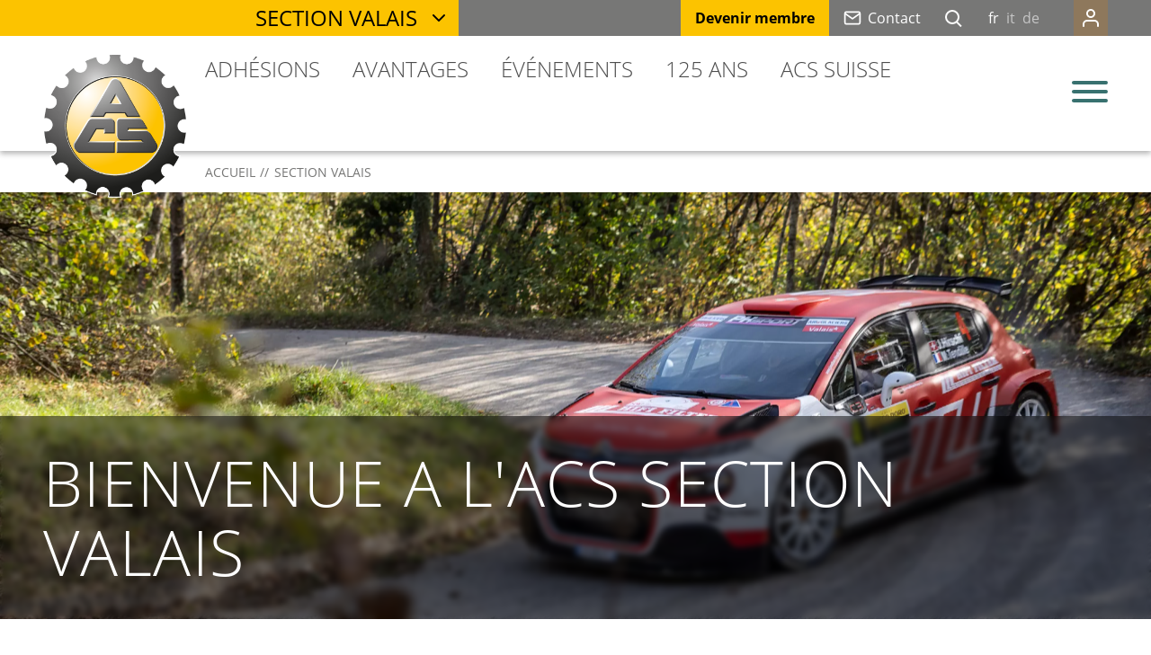

--- FILE ---
content_type: text/html; charset=utf-8
request_url: https://www.acs.ch/fr/sections/valais/?navid=2064578779891&pageId720c966e=2
body_size: 31998
content:
<!DOCTYPE html>
<html lang="fr" class="pagestatus-init no-js no-weditor scrolled-top page_var43 object-default hasNotBlockTopContent project-fr subdir-sections navId-2064578779891"><head><meta charset="UTF-8" /><title>Bienvenue à la section Valais – Automobile Club de Suisse ACS</title><!--
      Diese Seite wurde mit Weblication® CMS erstellt.
      Weblication® ist ein Produkt der Scholl Communications AG in 77694 Kehl.
      Weitere Informationen finden Sie unter https://www.weblication.de bzw. https://scholl.de.
    --><meta name="Description" content="Nous sommes un club ayant pour but de défendre les intérêts des automobilistes en matière de circulation routière et de politique des transports, de promouvoir et de soutenir le sport automobile, d’assurer une prévention routière efficace et de proposer des événements en lien avec l’automobile et la passion de cette dernière." /><meta name="Keywords" content="passion automobile, assurance véhicules, assurance voyage, permis internationaux" /><meta name="Robots" content="noarchive, index, noodp" /><meta name="viewport" content="width=device-width, initial-scale=1"/><meta name="Generator" content="Weblication® CMS"/><!--[if IE]><meta http-equiv="x-ua-compatible" content="IE=edge" /><![endif]--><meta name="format-detection" content="telephone=no"/><meta name="geo.region" content="CH-BE"/><meta name="geo.placename" content="Wasserwerkgasse 39, 3000 Bern 13, Switzerland"/><meta name="geo.position" content="46.946073;7.454516"/><meta property="og:image" content="https://www.acs.ch/media/img/sections/valais/events/RIV-2022/CLEMENTMAIGNANT_20221015_CHE_0778.jpg" /><meta property="og:title" content="Bienvenue à la section Valais"/><meta property="og:description" content="Nous sommes un club ayant pour but de défendre les intérêts des automobilistes en matière de circulation routière et de politique des transports, de promouvoir et de soutenir le sport automobile, d’assurer une prévention routière efficace et de proposer des événements en lien avec l’automobile et la passion de cette dernière."/><meta property="og:url" content="https://www.acs.ch/fr/sections/valais/?navid=2064578779891&pageId720c966e=2"/><link rel="icon" href="/global/wGlobal/layout/images/site-icons/favicon.png"/><link rel="apple-touch-icon" href="/global/wGlobal/layout/images/site-icons/apple-touch-icon-152.png"/><link rel="canonical" href="https://www.acs.ch/fr/sections/valais/?pageId720c966e=2"/><script>document.documentElement.className = document.documentElement.className.replace('no-js', 'js');wNavidStandard='2064578779891';wProjectPath='/fr'; </script><!--WNEOUC:<link rel="stylesheet" href="/global/wGlobal/layout/styles/optimized/design_404be3330377e1c3c36e7d6d28264fce.css?1748442641"/>:WNEOUC--><!--WEOUCO--><style>
@media only screen and (min-width: 1200px){}@media only screen and (max-width: 1199px){}@media only screen and (min-width: 992px){}@media only screen and (max-width: 991px){}@media only screen and (min-width: 768px){}@media only screen and (max-width: 767px){}@media only screen and (min-width: 576px){}@media only screen and (max-width: 575px){}@media only screen and (min-width: 415px){}@media only screen and (max-width: 414px){}:root{--baseColorPrimary1:#38716F;--baseColorSecondary11:#28A09C;--baseColorSecondary12:#63C6C2;--baseColorPrimary2:#FCC300;--baseColorPrimary3:#8E785C;--baseColorSecondary31:#A4937C;--baseColorWhite:#FFFFFF;--baseColorLighter:#EEEEEE;--baseColorLight:#DDDDDD;--baseColorSemi:#C6C6C6;--baseColorDark:#777776;--baseColorDarker:#4d4d4d;--baseColorBlack:#000000;--backgroundColorBody:#ffffff;--backgroundColorHeader:#FFFFFF;--backgroundColorHeaderBefore:#777776;--fontColorHeaderBefore:#FFFFFF;--fontColorSearchSymbolHeaderBefore:#FFFFFF;--fontColorHeaderAfter:#777776;--backgroundColorHeaderAfter:#DDDDDD;--fontColorSearchSymbolHeader:#000000;--fontColorSearchSymbolHeaderAfter:#000000;--backgroundColorSearchLayer:#DDDDDD;--fontColorNavigationMetaHeaderMainLevel1:rgba(0,0,0,0.4);--fontColorNavigationMetaHeaderMainLevel1Selected:rgba(0,0,0,0.6);--fontColorNavigationMetaHeaderMainLevel1Hover:rgba(0,0,0,0.6);--fontColorNavigationMetaHeaderMainLevel1Active:rgba(0,0,0,0.6);--fontColorNavigationMetaHeaderBeforeLevel1:#FFFFFF;--fontColorNavigationMetaHeaderBeforeLevel1Selected:#000000;--fontColorNavigationMetaHeaderBeforeLevel1Hover:#28A09C;--fontColorNavigationMetaHeaderBeforeLevel1Active:#63C6C2;--backgroundColorNavigationMeta:transparent;--backgroundColorNavigationMetaLayer:#FFFFFF;--backgroundColorMetaDropdown:#FFFFFF;--backgroundColorNavigationMain:transparent;--backgroundColorNavigationMainLayer:#FFFFFF;--backgroundColorMegaDropdown:#FFFFFF;--backgroundColorNavigationMainBlockBefore:transparent;--fontColorNavigationMainLevel1:#4d4d4d;--fontColorNavigationMainLevel1Selected:#28A09C;--fontColorNavigationMainLevel1Hover:#28A09C;--fontColorNavigationMainLevel1Active:#63C6C2;--fontColorNavigationMainLevel2:#4d4d4d;--fontColorNavigationMainLevel2Selected:#28A09C;--fontColorNavigationMainLevel2Hover:#28A09C;--fontColorNavigationMainLevel2Active:#63C6C2;--backgroundColorNavigationMainLevel1:transparent;--backgroundColorNavigationMainLevel1Selected:transparent;--backgroundColorNavigationMainLevel1Hover:transparent;--backgroundColorNavigationMainLevel1Active:transparent;--backgroundColorNavigationMainLevel2:transparent;--backgroundColorNavigationMainLevel2Selected:transparent;--backgroundColorNavigationMainLevel2Hover:rgba(0,0,0,0);--backgroundColorNavigationMainLevel2Active:rgba(0,0,0,0);--symbolColorNavigationMenu:#38716F;--symbolColorNavigationMenuActive:#FFFFFF;--backgroundColorNavigationMenu:rgba(142,120,92,0.95);--fontColorNavigationMenuLevel1:#FFFFFF;--fontColorNavigationMenuLevel1Selected:#FCC300;--fontColorNavigationMenuLevel1Hover:#63C6C2;--fontColorNavigationMenuLevel1Active:#000000;--fontColorNavigationMenuLevel2:#FFFFFF;--fontColorNavigationMenuLevel2Selected:#FCC300;--fontColorNavigationMenuLevel2Hover:#63C6C2;--fontColorNavigationMenuLevel2Active:#000000;--backgroundColorNavigationMenuLevel1:transparent;--backgroundColorNavigationMenuLevel1Selected:transparent;--backgroundColorNavigationMenuLevel1Hover:transparent;--backgroundColorNavigationMenuLevel1Active:rgba(0,0,0,0);--backgroundColorNavigationMenuLevel2:transparent;--backgroundColorNavigationMenuLevel2Selected:transparent;--backgroundColorNavigationMenuLevel2Hover:transparent;--backgroundColorNavigationMenuLevel2Active:rgba(0,0,0,0);--backgroundColorNavigationSub:transparent;--fontColorNavigationSubLevel1:#000000;--fontColorNavigationSubLevel1Selected:#000000;--fontColorNavigationSubLevel1Hover:#000000;--fontColorNavigationSubLevel1Active:#000000;--fontColorNavigationSubLevel2:#000000;--fontColorNavigationSubLevel2Selected:#000000;--fontColorNavigationSubLevel2Hover:#000000;--fontColorNavigationSubLevel2Active:#000000;--backgroundColorNavigationSubLevel1:transparent;--backgroundColorNavigationSubLevel1Selected:transparent;--backgroundColorNavigationSubLevel1Hover:transparent;--backgroundColorNavigationSubLevel1Active:transparent;--backgroundColorNavigationSubLevel2:transparent;--backgroundColorNavigationSubLevel2Selected:transparent;--backgroundColorNavigationSubLevel2Hover:transparent;--backgroundColorNavigationSubLevel2Active:transparent;--fontColorNavigationBreadcrumb:#777776;--fontColorNavigationBreadcrumbHover:#000000;--fontColorNavigationBreadcrumbActive:#28A09C;--backgroundColorNavigationBreadcrumb:transparent;--backgroundColorContent:#FFFFFF;--fontColorDefault:#000000;--fontColorSub:#777776;--fontColorWeak:#777776;--fontColorInverseDefault:#FFFFFF;--fontColorInverseSub:#FFFFFF;--fontColorInverseWeak:#FFFFFF;--fontColorError:#FB0008;--fontColorHeadline1:#8E785C;--fontColorHeadline2:#8E785C;--fontColorHeadline3:#8E785C;--fontColorHeadline4:#8E785C;--fontColorHeadline5:#8E785C;--fontColorHeadline6:#8E785C;--fontColorInverseHeadline1:#FFFFFF;--fontColorInverseHeadline2:#FFFFFF;--fontColorInverseHeadline3:#FFFFFF;--fontColorInverseHeadline4:#FFFFFF;--fontColorInverseHeadline5:#FFFFFF;--fontColorInverseHeadline6:#FFFFFF;--fontColorHeadlineContext:#8E785C;--fontColorHeadlineGridTitle:#8E785C;--fontColorLink:#28A09C;--fontColorLinkHover:#63C6C2;--fontColorLinkActive:#38716F;--fontColorInverseLink:#FFFFFF;--fontColorInverseLinkHover:rgba(255,255,255,0.8);--fontColorInverseLinkActive:rgba(56,113,111,0.5);--fontColorEntryTitle:#8E785C;--fontColorEntryDate:#777776;--fontColorEntryDescription:#000000;--fontColorInverseEntryTitle:#FFFFFF;--fontColorInverseEntryDate:#FFFFFF;--fontColorInverseEntryDescription:#FFFFFF;--backgroundColorWhite:#FFFFFF;--backgroundColorBlack:#4d4d4d;--backgroundColorLight1:#EEEEEE;--backgroundColorLight2:#DDDDDD;--backgroundColorDark1:#4d4d4d;--backgroundColorDark2:#38716F;--backgroundColorError:rgba(251,0,8,0.3);--backgroundColorTeaserOverlay:rgba(0,0,0,0.5);--backgroundColorContext:rgba(221,221,221,0.5);--backgroundColorYellow:#FCC300;--borderColorDefault:#C6C6C6;--borderColorWhite:#FFFFFF;--borderColorLight:#EEEEEE;--borderColorBrown:#8E785C;--borderColorYellow:#FCC300;--borderColorDark:rgba(77,77,77,0.5);--borderColorLines:#DDDDDD;--backgroundColorButton:#38716F;--backgroundColorButtonHover:rgba(56,113,111,0.8);--backgroundColorButtonActive:rgba(56,113,111,0.6);--borderColorButton:#38716F;--borderColorButtonHover:rgba(56,113,111,0.8);--borderColorButtonActive:rgba(56,113,111,0.6);--fontColorButton:#FFFFFF;--fontColorButtonHover:#FFFFFF;--fontColorButtonActive:#FFFFFF;--backgroundColorInverseButton:#FFFFFF;--backgroundColorInverseButtonHover:rgba(255,255,255,0.8);--backgroundColorInverseButtonActive:rgba(255,255,255,0.6);--borderColorInverseButton:#DDDDDD;--borderColorInverseButtonHover:rgba(255,255,255,0.8);--borderColorInverseButtonActive:rgba(255,255,255,0.6);--fontColorInverseButton:#000000;--fontColorInverseButtonHover:#000000;--fontColorInverseButtonActive:#000000;--backgroundColorInputs:#FFFFFF;--borderColorInput:#C6C6C6;--borderColorInputFocus:#28A09C;--backgroundColorTable:transparent;--backgroundColorTableHeader:#C6C6C6;--backgroundColorTableCellHightlighted:#EEEEEE;--borderColorTable:#C6C6C6;--colorLinkIcon:#28A09C;--colorLinkIconInverse:#FFFFFF;--fontColorFunctions:#C6C6C6;--fontColorFunctionsActive:#777776;--backgroundColorFunctions:transparent;--backgroundColorFunctionsActive:transparent;--fontColorFooter:#777776;--backgroundColorFooter:#4d4d4d;--isDarkBackgroundFooter:yes}@font-face{font-family:'Open Sans';font-style:normal;font-weight:400;src:local('Open-Sans'), local('Open-Sans'), url(/global/wGlobal/layout/webfonts/open-sans/OpenSans-Regular.ttf) format('truetype');font-display:swap}@font-face{font-family:'Open Sans';font-style:normal;font-weight:700;src:local('Open-Sans'), local('Open-Sans'), url(/global/wGlobal/layout/webfonts/open-sans/OpenSans-Bold.ttf) format('truetype');font-display:swap}@font-face{font-family:'Open Sans';font-style:normal;font-weight:300;src:local('Open-Sans'), local('Open-Sans'), url(/global/wGlobal/layout/webfonts/open-sans/OpenSans-Light.ttf) format('truetype');font-display:swap}@font-face{font-family:'Open Sans';font-style:italic;font-weight:400;src:local('Open-Sans'), local('Open-Sans'), url(/global/wGlobal/layout/webfonts/open-sans/OpenSans-Italic.ttf) format('truetype');font-display:swap}.isLightBackground .isDarkBackground{}.isLightBackground .isDarkBackground div, .isLightBackground .isDarkBackground span, .isLightBackground .isDarkBackground p, .isLightBackground .isDarkBackground strong, .isLightBackground .isDarkBackground em, .isLightBackground .isDarkBackground ul, .isLightBackground .isDarkBackground li{color:#FFFFFF}.isLightBackground .isDarkBackground a, .isLightBackground .isDarkBackground a *{color:#FFFFFF}.isLightBackground .isDarkBackground a:hover, .isLightBackground .isDarkBackground a *:hover{color:rgba(56,113,111,0.5)}.isLightBackground .isDarkBackground .accordionHeaderOpener{}.isLightBackground .isDarkBackground .accordionHeaderOpener:before, .isLightBackground .isDarkBackground .accordionHeaderOpener:after{background-color:#FFFFFF !important}.isLightBackground .isDarkBackground .text-sub{color:#FFFFFF}.isLightBackground .isDarkBackground .text-weak{color:#FFFFFF}.isLightBackground .isDarkBackground h1, .isLightBackground .isDarkBackground h1 *{color:#FFFFFF}.isLightBackground .isDarkBackground h2, .isLightBackground .isDarkBackground h2 *{color:#FFFFFF}.isLightBackground .isDarkBackground h3, .isLightBackground .isDarkBackground h3 *{color:#FFFFFF}.isLightBackground .isDarkBackground h4, .isLightBackground .isDarkBackground h4 *, .isLightBackground .isDarkBackground h5, .isLightBackground .isDarkBackground h5 *, .isLightBackground .isDarkBackground h6, .isLightBackground .isDarkBackground h6 *{color:#FFFFFF}.isLightBackground .isDarkBackground .listDefault, .isLightBackground .isDarkBackground .listSearch{}.isLightBackground .isDarkBackground .listDefault .listEntryTitle, .isLightBackground .isDarkBackground .listSearch .listEntryTitle{color:#FFFFFF}.isLightBackground .isDarkBackground .listDefault .listEntryDate, .isLightBackground .isDarkBackground .listSearch .listEntryDate{color:#FFFFFF}.isLightBackground .isDarkBackground .listDefault .listEntryDescription, .isLightBackground .isDarkBackground .listDefault .listEntryDescription *, .isLightBackground .isDarkBackground .listSearch .listEntryDescription, .isLightBackground .isDarkBackground .listSearch .listEntryDescription *{color:#FFFFFF}.isLightBackground .isDarkBackground .listDefault .listEntryUrl > a, .isLightBackground .isDarkBackground .listSearch .listEntryUrl > a{color:#FFFFFF}.isLightBackground .isDarkBackground .listDefault .listEntryUrl > a:hover, .isLightBackground .isDarkBackground .listSearch .listEntryUrl > a:hover{color:rgba(56,113,111,0.5)}.isLightBackground{}.isLightBackground div, .isLightBackground span, .isLightBackground p, .isLightBackground strong, .isLightBackground em, .isLightBackground ul, .isLightBackground li{color:#000000}.isLightBackground a, .isLightBackground a *{color:#28A09C}.isLightBackground a:hover, .isLightBackground a *:hover{color:#63C6C2}.isLightBackground .accordionHeaderOpener{}.isLightBackground .accordionHeaderOpener:before, .isLightBackground .accordionHeaderOpener:after{background-color:#000000 !important}.isLightBackground .text-sub{color:#777776}.isLightBackground .text-weak{color:#777776}.isLightBackground h1, .isLightBackground h1 *{color:#8E785C}.isLightBackground h2, .isLightBackground h2 *{color:#8E785C}.isLightBackground h3, .isLightBackground h3 *{color:#8E785C}.isLightBackground h4, .isLightBackground h4 *, .isLightBackground h5, .isLightBackground h5 *, .isLightBackground h6, .isLightBackground h6 *{color:#8E785C}.isLightBackground .listDefault, .isLightBackground .listSearch{}.isLightBackground .listDefault .listEntryTitle, .isLightBackground .listSearch .listEntryTitle{color:#8E785C}.isLightBackground .listDefault .listEntryDate, .isLightBackground .listSearch .listEntryDate{color:#777776}.isLightBackground .listDefault .listEntryDescription, .isLightBackground .listDefault .listEntryDescription *, .isLightBackground .listSearch .listEntryDescription, .isLightBackground .listSearch .listEntryDescription *{color:#000000}.isLightBackground .listDefault .listEntryUrl > a, .isLightBackground .listSearch .listEntryUrl > a{color:#28A09C}.isLightBackground .listDefault .listEntryUrl > a:hover, .isLightBackground .listSearch .listEntryUrl > a:hover{color:#38716F}@media only screen and (min-width: 768px){}html.embedpage-body-open{overflow:hidden}html.wglBox{}html.ios .wLightbox .wLightboxOuter .wLightboxInner{-webkit-overflow-scrolling:touch;overflow-y:scroll}@media only screen and (min-width: 768px){}@media only screen and (min-width: 768px){}@media only screen and (min-width: 768px){}@media only screen and (min-width: 768px){}@media only screen and (min-width: 768px){}@media only screen and (min-width: 768px){}@media print{}.pageNaviList{text-align:center;margin:10px 0 10px 0;line-height:100%}.pageNaviList > a, .pageNaviList > span{display:inline-block;text-decoration:none;margin:0 2px 0 2px;padding:0;width:40px;height:40px;line-height:36px}.pageNaviList > a:hover{background-color:transparent;color:#777776;border:solid 1px transparent}.pageNaviList > a:hover > span:before, .pageNaviList > a:hover > span:after{background-color:#777776}.pageNaviList .pageNaviLink{background-color:transparent;color:#C6C6C6;border:solid 1px transparent;border-radius:20px}.pageNaviList .pageNaviCurrent{background-color:transparent;color:#777776;border:solid 1px #DDDDDD;border-radius:20px;font-weight:bold}.pageNaviList .pageNaviOverviewLink{background-color:transparent;color:#C6C6C6;border:solid 1px transparent;border-radius:3px}.pageNaviList .pageNaviBackLink, .pageNaviList .pageNaviNextLink{background-color:transparent;color:#C6C6C6;border:solid 1px transparent;border-radius:3px}.pageNaviList .pageNaviBackLink > span, .pageNaviList .pageNaviNextLink > span{height:100%;position:relative;color:transparent !important}.pageNaviList .pageNaviBackLink > span:before, .pageNaviList .pageNaviBackLink > span:after, .pageNaviList .pageNaviNextLink > span:before, .pageNaviList .pageNaviNextLink > span:after{content:'';position:absolute;top:8px;left:0;display:block;width:9px;height:2px;background-color:#C6C6C6}.pageNaviList .pageNaviBackLink > span:before, .pageNaviList .pageNaviNextLink > span:before{transform:rotate(-50deg)}.pageNaviList .pageNaviBackLink > span:after, .pageNaviList .pageNaviNextLink > span:after{margin-top:6px;transform:rotate(50deg)}.pageNaviList .pageNaviNextLink{}.pageNaviList .pageNaviNextLink > span{}.pageNaviList .pageNaviNextLink > span:before{transform:rotate(50deg)}.pageNaviList .pageNaviNextLink > span:after{transform:rotate(-50deg)}#blockContentInner{}#blockContentInner .elementSection > div, #blockContentInner .elementSectionObjectShopProduct > div, #blockContentInner .elementSectionObjectEventMulti > div, #blockContentInner .elementSectionObjectContactPerson > div{}html:lang(en) .wReaderPanelEmbed .wButtonStartReading:before{content:'Read aloud'}html:lang(en) .wReaderPanelEmbed .wButtonStopReading:before{content:'Stop'}#blockHeader #scrollProgress{position:absolute}@media only screen and (min-width: 768px){}@-webkit-keyframes slide-down 0%{opacity:0;-webkit-transform:scaleY(0)}@-webkit-keyframes slide-down 100%{opacity:1;-webkit-transform:scaleY(1)}@-moz-keyframes slide-down 0%{opacity:0;-moz-transform:scaleY(0)}@-moz-keyframes slide-down 100%{opacity:1;-moz-transform:scaleY(1)}@keyframes slide-down{0%{opacity:0;transform:scaleY(0)}100%{opacity:1;transform:scaleY(1)}}@-webkit-keyframes slide-down 0%{opacity:0;-webkit-transform:scaleY(0)}@-webkit-keyframes slide-down 100%{opacity:1;-webkit-transform:scaleY(1)}@-moz-keyframes slide-down 0%{opacity:0;-moz-transform:scaleY(0)}@-moz-keyframes slide-down 100%{opacity:1;-moz-transform:scaleY(1)}@keyframes slide-down{0%{opacity:0;transform:scaleY(0)}100%{opacity:1;transform:scaleY(1)}}@-webkit-keyframes meta-slide-down 0%{opacity:0;-webkit-transform:scaleY(0)}@-webkit-keyframes meta-slide-down 100%{opacity:1;-webkit-transform:scaleY(1)}@-moz-keyframes meta-slide-down 0%{opacity:0;-moz-transform:scaleY(0)}@-moz-keyframes meta-slide-down 100%{opacity:1;-moz-transform:scaleY(1)}@keyframes meta-slide-down{0%{opacity:0;transform:scaleY(0)}100%{opacity:1;transform:scaleY(1)}}@keyframes wheel{0%{transform:rotate(0)}100%{transform:rotate(360deg)}}#blockHeader{width:100%;padding:0;background:#FFFFFF;position:relative;z-index:1;box-shadow:0px 3px 6px rgba(0,0,0,0.3);position:fixed;z-index:100;top:0;transition:margin 0.2s ease-in-out,background 0.2s linear}#blockHeader #blockHeaderBefore{display:none;height:32px;width:100%;line-height:32px;color:#FFFFFF;background:#777776;padding:0}#blockHeader #blockHeaderBefore #blockHeaderBeforeInner{position:relative}#blockHeader #blockHeaderBefore #blockHeaderBeforeInner .wConfigMaskOpener{opacity:0.2;transition:opacity 0.2s linear}#blockHeader #blockHeaderBefore #blockHeaderBeforeInner .wConfigMaskOpener:hover{opacity:1}#blockHeader #blockHeaderBefore #beButtonEditMemberNavigation{position:absolute;z-index:15;margin:2px 0 0 2px;right:-20px}#blockHeader #blockHeaderBefore #navigationMember, #blockHeader #blockHeaderBefore #navigationBasket{background-color:transparent}#blockHeader #blockHeaderBefore #navigationMember ul, #blockHeader #blockHeaderBefore #navigationBasket ul{list-style-type:none;margin:0;padding:0}#blockHeader #blockHeaderBefore #navigationMember ul li, #blockHeader #blockHeaderBefore #navigationBasket ul li{position:relative;display:block;margin:0;padding:0}#blockHeader #blockHeaderBefore #navigationMember ul li > a, #blockHeader #blockHeaderBefore #navigationBasket ul li > a{display:block;text-decoration:none}#blockHeader #blockHeaderBefore #navigationMember ul li > span.navpointToggler, #blockHeader #blockHeaderBefore #navigationBasket ul li > span.navpointToggler{display:none}#blockHeader #blockHeaderBefore #navigationMember ul li > ul, #blockHeader #blockHeaderBefore #navigationBasket ul li > ul{display:none}#blockHeader #blockHeaderBefore #navigationMember > ul, #blockHeader #blockHeaderBefore #navigationBasket > ul{}#blockHeader #blockHeaderBefore #navigationMember > ul > li, #blockHeader #blockHeaderBefore #navigationBasket > ul > li{display:block;float:left;margin:0;padding:0;position:relative}#blockHeader #blockHeaderBefore #navigationMember > ul > li > a, #blockHeader #blockHeaderBefore #navigationBasket > ul > li > a{display:flex;height:40px;font-size:1rem;color:#FFFFFF;padding:0rem 0.4rem;text-decoration:none;justify-content:stretch;align-items:center;align-content:center}#blockHeader #blockHeaderBefore #navigationMember > ul > li.selected, #blockHeader #blockHeaderBefore #navigationMember > ul > li.descendantSelected, #blockHeader #blockHeaderBefore #navigationBasket > ul > li.selected, #blockHeader #blockHeaderBefore #navigationBasket > ul > li.descendantSelected{}#blockHeader #blockHeaderBefore #navigationMember > ul > li.selected > a, #blockHeader #blockHeaderBefore #navigationMember > ul > li.descendantSelected > a, #blockHeader #blockHeaderBefore #navigationBasket > ul > li.selected > a, #blockHeader #blockHeaderBefore #navigationBasket > ul > li.descendantSelected > a{color:#000000}#blockHeader #blockHeaderBefore #navigationMember > ul > li:hover, #blockHeader #blockHeaderBefore #navigationBasket > ul > li:hover{background-color:#FCC300}#blockHeader #blockHeaderBefore #navigationMember > ul > li:hover > a, #blockHeader #blockHeaderBefore #navigationBasket > ul > li:hover > a{color:#28A09C}#blockHeader #blockHeaderBefore #navigationMember > ul > li.highlighted, #blockHeader #blockHeaderBefore #navigationBasket > ul > li.highlighted{background-color:#8E785C}#blockHeader #blockHeaderBefore #navigationMember > ul > li.highlighted:hover, #blockHeader #blockHeaderBefore #navigationBasket > ul > li.highlighted:hover{background-color:#FCC300}#blockHeader #blockHeaderBefore #navigationMember > ul > li.highlighted.selected, #blockHeader #blockHeaderBefore #navigationMember > ul > li.highlighted.descendantSelected, #blockHeader #blockHeaderBefore #navigationBasket > ul > li.highlighted.selected, #blockHeader #blockHeaderBefore #navigationBasket > ul > li.highlighted.descendantSelected{background-color:#FCC300}#blockHeader #blockHeaderBefore #navigationMember > ul > li > a:active, #blockHeader #blockHeaderBefore #navigationBasket > ul > li > a:active{color:#63C6C2}#blockHeader #blockHeaderBefore #navigationMember > ul > li > ul, #blockHeader #blockHeaderBefore #navigationBasket > ul > li > ul{width:280px;background-color:#FFFFFF;border-style:;border-width:;border-color:;box-shadow:0px 3px 6px #0000004D;position:absolute;right:0;z-index:80;display:block;visibility:hidden;transform:scaleY(0);opacity:0;transform-origin:0 0;transition:all 0.2s ease-out}#blockHeader #blockHeaderBefore #navigationMember > ul > li > ul > li, #blockHeader #blockHeaderBefore #navigationBasket > ul > li > ul > li{float:none}#blockHeader #blockHeaderBefore #navigationMember > ul > li > ul > li > a, #blockHeader #blockHeaderBefore #navigationBasket > ul > li > ul > li > a{font-size:1rem;color:#4d4d4d;background-color:transparent;padding:0.5rem 2rem 0.5rem 0.8889rem;line-height:1.2;font-weight:400;border-style:none none solid none;border-width:1px;border-color:#C6C6C6}#blockHeader #blockHeaderBefore #navigationMember > ul > li > ul > li.selected, #blockHeader #blockHeaderBefore #navigationMember > ul > li > ul > li.descendantSelected, #blockHeader #blockHeaderBefore #navigationBasket > ul > li > ul > li.selected, #blockHeader #blockHeaderBefore #navigationBasket > ul > li > ul > li.descendantSelected{}#blockHeader #blockHeaderBefore #navigationMember > ul > li > ul > li.selected > a, #blockHeader #blockHeaderBefore #navigationMember > ul > li > ul > li.descendantSelected > a, #blockHeader #blockHeaderBefore #navigationBasket > ul > li > ul > li.selected > a, #blockHeader #blockHeaderBefore #navigationBasket > ul > li > ul > li.descendantSelected > a{color:#28A09C;background-color:transparent;border-color:#28A09C}#blockHeader #blockHeaderBefore #navigationMember > ul > li > ul > li:last-child > a, #blockHeader #blockHeaderBefore #navigationBasket > ul > li > ul > li:last-child > a{border-color:transparent}#blockHeader #blockHeaderBefore #navigationMember > ul > li > ul > li:hover, #blockHeader #blockHeaderBefore #navigationBasket > ul > li > ul > li:hover{}#blockHeader #blockHeaderBefore #navigationMember > ul > li > ul > li:hover > a, #blockHeader #blockHeaderBefore #navigationBasket > ul > li > ul > li:hover > a{color:#28A09C;background-color:rgba(0,0,0,0);border-color:#28A09C}#blockHeader #blockHeaderBefore #navigationMember > ul > li > ul > li > a:active, #blockHeader #blockHeaderBefore #navigationBasket > ul > li > ul > li > a:active{color:#63C6C2;background-color:rgba(0,0,0,0);border-color:#63C6C2}html:not([data-navigationlayeropentype='click']) #blockHeader #blockHeaderBefore #navigationMember > ul > li:not(.hasMegaDropdown):hover > ul, html:not([data-navigationlayeropentype='click']) #blockHeader #blockHeaderBefore #navigationBasket > ul > li:not(.hasMegaDropdown):hover > ul{visibility:visible;transform:scaleY(1);opacity:1;transition:transform 0.2s ease-in 0.2s}#blockHeader #blockHeaderBefore #navigationMember > ul > li:hover > ul, #blockHeader #blockHeaderBefore #navigationBasket > ul > li:hover > ul{display:block}#blockHeader #blockHeaderBefore #navigationMember > ul li:last-child > a, #blockHeader #blockHeaderBefore #navigationBasket > ul li:last-child > a{padding:}#blockHeader #blockHeaderBefore #navigationMember{display:block;position:static;float:right;margin-left:1.8889rem}#blockHeader #blockHeaderBefore #navigationBasket{display:block;position:static;float:right;margin-left:1.8889rem;margin-right:-30px}#blockHeader #blockHeaderBefore #navigationBasket .cartCount{position:absolute;font-size:8px;font-weight:bold;border:1px solid #000;line-height:100%;left:16px;width:13px;top:8px;border-radius:50%;height:13px;text-align:center;color:#fff !important;background-color:#000}#blockHeader #blockHeaderBefore #languageSelected{display:inline-block;float:left;line-height:38px}#blockHeader #blockHeaderBefore #languageSelected > img{display:none}#blockHeader #blockHeaderBefore #languageSelected > span{display:none}#blockHeader #blockHeaderBefore #languageSelected > span.textShort{display:inline-block;padding:0 4px;font-size:0.8889rem}#blockHeader #blockHeaderBefore #languageSelectable{display:inline-block;float:left}#blockHeader #blockHeaderBefore #languageSelectable > a{}#blockHeader #blockHeaderBefore #languageSelectable > a.lang{display:inline-block;text-decoration:none;float:left;font-size:0.8889rem;color:#c6c6c6}#blockHeader #blockHeaderBefore #languageSelectable > a.lang:first-child{}#blockHeader #blockHeaderBefore #languageSelectable > a.lang:last-child{padding-right:0}#blockHeader #blockHeaderBefore #languageSelectable > a.lang img{display:none}#blockHeader #blockHeaderBefore #languageSelectable > a.lang span{display:none}#blockHeader #blockHeaderBefore #languageSelectable > a.lang span.textShort{display:inline-block;padding:0 4px}#blockHeader #blockHeaderBefore #languageSelectable > a.lang.current{display:none}#blockHeader #blockHeaderBefore #languageSelector{display:block;position:static;float:right;margin-left:0.8rem}#blockHeader #blockHeaderBefore #beButtonEditMetaNavigation{margin-left:-22px}#blockHeader #blockHeaderBefore #navigationMeta, #blockHeader #blockHeaderBefore #navigationSection{background-color:transparent}#blockHeader #blockHeaderBefore #navigationMeta ul, #blockHeader #blockHeaderBefore #navigationSection ul{list-style-type:none;margin:0;padding:0}#blockHeader #blockHeaderBefore #navigationMeta li, #blockHeader #blockHeaderBefore #navigationSection li{position:relative;display:block;margin:0;padding:0}#blockHeader #blockHeaderBefore #navigationMeta li > a, #blockHeader #blockHeaderBefore #navigationSection li > a{display:block;text-decoration:none}#blockHeader #blockHeaderBefore #navigationMeta li > span.navpointToggler, #blockHeader #blockHeaderBefore #navigationSection li > span.navpointToggler{display:none}#blockHeader #blockHeaderBefore #navigationMeta li > ul, #blockHeader #blockHeaderBefore #navigationSection li > ul{display:none}#blockHeader #blockHeaderBefore #navigationMeta > ul, #blockHeader #blockHeaderBefore #navigationSection > ul{}#blockHeader #blockHeaderBefore #navigationMeta > ul > li, #blockHeader #blockHeaderBefore #navigationSection > ul > li{float:left}#blockHeader #blockHeaderBefore #navigationMeta > ul > li > a, #blockHeader #blockHeaderBefore #navigationSection > ul > li > a{display:block;font-size:0.8889rem;color:#FFFFFF;padding:0rem 0.8889rem;text-decoration:none}#blockHeader #blockHeaderBefore #navigationMeta > ul > li > a.yellow, #blockHeader #blockHeaderBefore #navigationSection > ul > li > a.yellow{background-color:#FCC300;color:#000000;font-weight:bold}#blockHeader #blockHeaderBefore #navigationMeta > ul > li > a:before, #blockHeader #blockHeaderBefore #navigationSection > ul > li > a:before{background-size:contain;margin:10px 7px 0 0;background-position:0 0;float:left}#blockHeader #blockHeaderBefore #navigationMeta > ul > li.selected, #blockHeader #blockHeaderBefore #navigationMeta > ul > li.descendantSelected, #blockHeader #blockHeaderBefore #navigationSection > ul > li.selected, #blockHeader #blockHeaderBefore #navigationSection > ul > li.descendantSelected{}#blockHeader #blockHeaderBefore #navigationMeta > ul > li.selected > a, #blockHeader #blockHeaderBefore #navigationMeta > ul > li.descendantSelected > a, #blockHeader #blockHeaderBefore #navigationSection > ul > li.selected > a, #blockHeader #blockHeaderBefore #navigationSection > ul > li.descendantSelected > a{color:#000000}#blockHeader #blockHeaderBefore #navigationMeta > ul > li.selected.phone, #blockHeader #blockHeaderBefore #navigationMeta > ul > li.descendantSelected.phone, #blockHeader #blockHeaderBefore #navigationMeta > ul > li.selected.mail, #blockHeader #blockHeaderBefore #navigationMeta > ul > li.descendantSelected.mail, #blockHeader #blockHeaderBefore #navigationSection > ul > li.selected.phone, #blockHeader #blockHeaderBefore #navigationSection > ul > li.descendantSelected.phone, #blockHeader #blockHeaderBefore #navigationSection > ul > li.selected.mail, #blockHeader #blockHeaderBefore #navigationSection > ul > li.descendantSelected.mail{background-color:#FCC300}#blockHeader #blockHeaderBefore #navigationMeta > ul > li:hover, #blockHeader #blockHeaderBefore #navigationSection > ul > li:hover{}#blockHeader #blockHeaderBefore #navigationMeta > ul > li:hover > a, #blockHeader #blockHeaderBefore #navigationSection > ul > li:hover > a{color:#28A09C}#blockHeader #blockHeaderBefore #navigationMeta > ul > li:hover > ul, #blockHeader #blockHeaderBefore #navigationSection > ul > li:hover > ul{display:block;-webkit-animation:meta-slide-down .3s ease-out;-moz-animation:meta-slide-down .3s ease-out;animation:meta-slide-down .3s ease-out;transform-origin:top center}#blockHeader #blockHeaderBefore #navigationMeta > ul > li > a:active, #blockHeader #blockHeaderBefore #navigationSection > ul > li > a:active{color:#63C6C2}#blockHeader #blockHeaderBefore #navigationMeta > ul > li:first-child > a, #blockHeader #blockHeaderBefore #navigationSection > ul > li:first-child > a{padding:0rem 1rem 0rem 0.8889rem}#blockHeader #blockHeaderBefore #navigationMeta > ul > li span.navpointToggler, #blockHeader #blockHeaderBefore #navigationSection > ul > li span.navpointToggler{position:absolute;cursor:pointer;right:0;top:0;width:32px;height:40px;padding-right:0;box-sizing:content-box;display:none}#blockHeader #blockHeaderBefore #navigationMeta > ul > li span.navpointToggler:before, #blockHeader #blockHeaderBefore #navigationMeta > ul > li span.navpointToggler:after, #blockHeader #blockHeaderBefore #navigationSection > ul > li span.navpointToggler:before, #blockHeader #blockHeaderBefore #navigationSection > ul > li span.navpointToggler:after{transition:all 0.3s ease-in-out;content:'';position:absolute;display:block;width:9px;height:1px;margin:18px 0 0 10px;background-color:#4d4d4d;transform:rotate(40deg)}#blockHeader #blockHeaderBefore #navigationMeta > ul > li span.navpointToggler:after, #blockHeader #blockHeaderBefore #navigationSection > ul > li span.navpointToggler:after{margin:18px 0 0 16px;transform:rotate(-40deg)}#blockHeader #blockHeaderBefore #navigationMeta > ul > li span.navpointToggler.open, #blockHeader #blockHeaderBefore #navigationSection > ul > li span.navpointToggler.open{}#blockHeader #blockHeaderBefore #navigationMeta > ul > li span.navpointToggler.open:before, #blockHeader #blockHeaderBefore #navigationSection > ul > li span.navpointToggler.open:before{transform:rotate(-40deg)}#blockHeader #blockHeaderBefore #navigationMeta > ul > li span.navpointToggler.open:after, #blockHeader #blockHeaderBefore #navigationSection > ul > li span.navpointToggler.open:after{transform:rotate(40deg)}#blockHeader #blockHeaderBefore #navigationMeta > ul > li > ul, #blockHeader #blockHeaderBefore #navigationSection > ul > li > ul{width:100%;min-width:350px;background-color:#FFFFFF;box-shadow:0px 3px 6px #0000004D;position:absolute;right:-10px;z-index:80;display:none}#blockHeader #blockHeaderBefore #navigationMeta > ul > li > ul > li, #blockHeader #blockHeaderBefore #navigationSection > ul > li > ul > li{position:relative}#blockHeader #blockHeaderBefore #navigationMeta > ul > li > ul > li > a, #blockHeader #blockHeaderBefore #navigationSection > ul > li > ul > li > a{font-size:1rem;color:#4d4d4d;background-color:transparent;padding:0.4444rem 2rem 0.4444rem 0.8889rem;line-height:normal;font-weight:;border-style:none none solid none;border-width:1px;border-color:#C6C6C6}#blockHeader #blockHeaderBefore #navigationMeta > ul > li > ul > li.selected, #blockHeader #blockHeaderBefore #navigationMeta > ul > li > ul > li.descendantSelected, #blockHeader #blockHeaderBefore #navigationSection > ul > li > ul > li.selected, #blockHeader #blockHeaderBefore #navigationSection > ul > li > ul > li.descendantSelected{}#blockHeader #blockHeaderBefore #navigationMeta > ul > li > ul > li.selected > a, #blockHeader #blockHeaderBefore #navigationMeta > ul > li > ul > li.descendantSelected > a, #blockHeader #blockHeaderBefore #navigationSection > ul > li > ul > li.selected > a, #blockHeader #blockHeaderBefore #navigationSection > ul > li > ul > li.descendantSelected > a{color:#28A09C;border-color:#28A09C}#blockHeader #blockHeaderBefore #navigationMeta > ul > li > ul > li:last-child > a, #blockHeader #blockHeaderBefore #navigationSection > ul > li > ul > li:last-child > a{border-color:transparent}#blockHeader #blockHeaderBefore #navigationMeta > ul > li > ul > li:hover, #blockHeader #blockHeaderBefore #navigationSection > ul > li > ul > li:hover{}#blockHeader #blockHeaderBefore #navigationMeta > ul > li > ul > li:hover > a, #blockHeader #blockHeaderBefore #navigationSection > ul > li > ul > li:hover > a{color:#28A09C;border-color:#28A09C}#blockHeader #blockHeaderBefore #navigationMeta > ul > li > ul > li:hover > ul, #blockHeader #blockHeaderBefore #navigationSection > ul > li > ul > li:hover > ul{}#blockHeader #blockHeaderBefore #navigationMeta > ul > li > ul > li > a:active, #blockHeader #blockHeaderBefore #navigationSection > ul > li > ul > li > a:active{color:#63C6C2}#blockHeader #blockHeaderBefore #navigationMeta > ul > li > ul > li span.navpointToggler, #blockHeader #blockHeaderBefore #navigationSection > ul > li > ul > li span.navpointToggler{display:block}#blockHeader #blockHeaderBefore #navigationMeta > ul > li > ul > li.selected > ul, #blockHeader #blockHeaderBefore #navigationMeta > ul > li > ul > li.descendantSelected > ul, #blockHeader #blockHeaderBefore #navigationSection > ul > li > ul > li.selected > ul, #blockHeader #blockHeaderBefore #navigationSection > ul > li > ul > li.descendantSelected > ul{display:block}#blockHeader #blockHeaderBefore #navigationMeta > ul > li > ul > li > ul, #blockHeader #blockHeaderBefore #navigationSection > ul > li > ul > li > ul{position:relative;background-color:#EEEEEE;box-shadow:none}#blockHeader #blockHeaderBefore #navigationMeta > ul > li > ul > li > ul > li, #blockHeader #blockHeaderBefore #navigationSection > ul > li > ul > li > ul > li{position:relative}#blockHeader #blockHeaderBefore #navigationMeta > ul > li > ul > li > ul > li > a, #blockHeader #blockHeaderBefore #navigationSection > ul > li > ul > li > ul > li > a{color:#4d4d4d;background-color:#EEEEEE;padding:0.4444rem 2rem 0.4444rem 1.7778rem;border-style:none none solid none;border-width:1px;border-color:#FFFFFF;line-height:normal}#blockHeader #blockHeaderBefore #navigationMeta > ul > li > ul > li > ul > li.selected, #blockHeader #blockHeaderBefore #navigationMeta > ul > li > ul > li > ul > li.descendantSelected, #blockHeader #blockHeaderBefore #navigationSection > ul > li > ul > li > ul > li.selected, #blockHeader #blockHeaderBefore #navigationSection > ul > li > ul > li > ul > li.descendantSelected{}#blockHeader #blockHeaderBefore #navigationMeta > ul > li > ul > li > ul > li.selected > a, #blockHeader #blockHeaderBefore #navigationMeta > ul > li > ul > li > ul > li.descendantSelected > a, #blockHeader #blockHeaderBefore #navigationSection > ul > li > ul > li > ul > li.selected > a, #blockHeader #blockHeaderBefore #navigationSection > ul > li > ul > li > ul > li.descendantSelected > a{color:#28A09C;background-color:}#blockHeader #blockHeaderBefore #navigationMeta > ul > li > ul > li > ul > li:last-child > a, #blockHeader #blockHeaderBefore #navigationSection > ul > li > ul > li > ul > li:last-child > a{border-color:#C6C6C6}#blockHeader #blockHeaderBefore #navigationMeta > ul > li > ul > li > ul > li:hover, #blockHeader #blockHeaderBefore #navigationSection > ul > li > ul > li > ul > li:hover{}#blockHeader #blockHeaderBefore #navigationMeta > ul > li > ul > li > ul > li:hover > a, #blockHeader #blockHeaderBefore #navigationSection > ul > li > ul > li > ul > li:hover > a{color:#28A09C}#blockHeader #blockHeaderBefore #navigationMeta > ul > li > ul > li > ul > li > a:active, #blockHeader #blockHeaderBefore #navigationSection > ul > li > ul > li > ul > li > a:active{color:#63C6C2}#blockHeader #blockHeaderBefore #navigationMeta > ul > li > ul > li > ul > li ul, #blockHeader #blockHeaderBefore #navigationSection > ul > li > ul > li > ul > li ul{}#blockHeader #blockHeaderBefore #navigationMeta > ul > li > ul > li > ul > li ul > li, #blockHeader #blockHeaderBefore #navigationSection > ul > li > ul > li > ul > li ul > li{}#blockHeader #blockHeaderBefore #navigationMeta > ul > li > ul > li > ul > li ul > li > a, #blockHeader #blockHeaderBefore #navigationSection > ul > li > ul > li > ul > li ul > li > a{color:#4d4d4d;padding:0.4444rem 2rem 0.4444rem 2.6667rem;line-height:normal}#blockHeader #blockHeaderBefore #navigationMeta > ul > li > ul > li > ul > li ul > li.selected, #blockHeader #blockHeaderBefore #navigationMeta > ul > li > ul > li > ul > li ul > li.descendantSelected, #blockHeader #blockHeaderBefore #navigationSection > ul > li > ul > li > ul > li ul > li.selected, #blockHeader #blockHeaderBefore #navigationSection > ul > li > ul > li > ul > li ul > li.descendantSelected{}#blockHeader #blockHeaderBefore #navigationMeta > ul > li > ul > li > ul > li ul > li.selected > a, #blockHeader #blockHeaderBefore #navigationMeta > ul > li > ul > li > ul > li ul > li.descendantSelected > a, #blockHeader #blockHeaderBefore #navigationSection > ul > li > ul > li > ul > li ul > li.selected > a, #blockHeader #blockHeaderBefore #navigationSection > ul > li > ul > li > ul > li ul > li.descendantSelected > a{color:#28A09C}#blockHeader #blockHeaderBefore #navigationMeta > ul > li > ul > li > ul > li ul > li:hover, #blockHeader #blockHeaderBefore #navigationSection > ul > li > ul > li > ul > li ul > li:hover{}#blockHeader #blockHeaderBefore #navigationMeta > ul > li > ul > li > ul > li ul > li:hover > a, #blockHeader #blockHeaderBefore #navigationSection > ul > li > ul > li > ul > li ul > li:hover > a{color:#28A09C}#blockHeader #blockHeaderBefore #navigationMeta > ul > li > ul > li > ul > li ul > li > a:active, #blockHeader #blockHeaderBefore #navigationSection > ul > li > ul > li > ul > li ul > li > a:active{color:#63C6C2}#blockHeader #blockHeaderBefore #navigationMeta > ul > li > ul.subleftside > li > ul, #blockHeader #blockHeaderBefore #navigationSection > ul > li > ul.subleftside > li > ul{right:100%}#blockHeader #blockHeaderBefore #navigationMeta > ul > li > ul.subleftside > li.childs, #blockHeader #blockHeaderBefore #navigationSection > ul > li > ul.subleftside > li.childs{}#blockHeader #blockHeaderBefore #navigationMeta > ul > li > ul.subleftside > li.childs > a, #blockHeader #blockHeaderBefore #navigationSection > ul > li > ul.subleftside > li.childs > a{padding-left:32px}#blockHeader #blockHeaderBefore #navigationMeta .navLevelEmbed, #blockHeader #blockHeaderBefore #navigationSection .navLevelEmbed{display:none;position:absolute;z-index:101;width:100%;max-height:calc(100vh - 51px - 36px);left:0;margin:0;padding:40px 40px 40px 40px;overflow:auto;background-color:#FFFFFF;border-style:solid;border-width:1px;border-color:#EEEEEE;color:#000000}#blockHeader #blockHeaderBefore #navigationMeta .navLevelEmbed .elementSection, #blockHeader #blockHeaderBefore #navigationMeta .navLevelEmbed .elementSectionObjectShopProduct, #blockHeader #blockHeaderBefore #navigationMeta .navLevelEmbed .elementSectionObjectEventMulti, #blockHeader #blockHeaderBefore #navigationMeta .navLevelEmbed .elementSectionObjectContactPerson, #blockHeader #blockHeaderBefore #navigationSection .navLevelEmbed .elementSection, #blockHeader #blockHeaderBefore #navigationSection .navLevelEmbed .elementSectionObjectShopProduct, #blockHeader #blockHeaderBefore #navigationSection .navLevelEmbed .elementSectionObjectEventMulti, #blockHeader #blockHeaderBefore #navigationSection .navLevelEmbed .elementSectionObjectContactPerson{padding:0 !important}#blockHeader #blockHeaderBefore #navigationMeta{display:none}#blockHeader #blockHeaderBefore #beButtonEditSectionNavigation{position:absolute;z-index:15;top:9px;right:-25px}#blockHeader #blockHeaderBefore #navigationSection{}#blockHeader #blockHeaderBefore #navigationSection > ul{}#blockHeader #blockHeaderBefore #navigationSection > ul > li{display:block}#blockHeader #blockHeaderBefore #navigationSection > ul > li > a{color:#000000;text-transform:uppercase;font-size:1.3333rem}#blockHeader #blockHeaderBefore #navigationSection > ul > li > a:hover{color:#FFFFFF}#blockHeader #blockHeaderBefore #navigationSection > ul > li:hover > a{color:#FFFFFF}#blockHeader #blockHeaderBefore #navigationSection > ul > li:first-child > a{padding-right:2rem}#blockHeader #blockHeaderBefore #navigationSection{display:none}#blockHeader #blockHeaderBefore #searchBox{position:absolute}#blockHeader #blockHeaderBefore #searchBox .searchBoxContainer{display:block;position:relative;height:40px;width:40px}#blockHeader #blockHeaderBefore #searchBox .searchBoxContainer .searchBoxLabel{display:block}#blockHeader #blockHeaderBefore #searchBox .searchBoxContainer .searchBoxLabel > label{font-size:0;display:block}#blockHeader #blockHeaderBefore #searchBox .searchBoxContainer .searchBoxLabel > label:before{content:'';pointer-events:none;position:absolute;top:11px;left:11px;width:16px;height:16px;border:solid 2px #FFFFFF;border-radius:50%;z-index:11}#blockHeader #blockHeaderBefore #searchBox .searchBoxContainer .searchBoxLabel > label:after{content:'';pointer-events:none;position:absolute;top:26px;left:23px;width:7px;height:2px;background-color:#FFFFFF;transform:rotate(45deg);z-index:11}#blockHeader #blockHeaderBefore #searchBox .searchBoxContainer .searchBoxElement{}#blockHeader #blockHeaderBefore #searchBox .searchBoxContainer .searchBoxElement .searchTerm{position:absolute;cursor:pointer;z-index:10;top:6px;right:0;width:40px;height:28px;line-height:26px;margin:0;padding:0 4px;opacity:0;border:solid 1px #C6C6C6;transition:all 0.3s linear;font-size:0.8889rem}#blockHeader #blockHeaderBefore #searchBox .searchBoxContainer .searchBoxElement .searchTerm:focus{width:200px;right:40px;opacity:1}#blockHeader #blockHeaderBefore #searchBox .searchBoxContainer .searchBoxElement #searchSuggestOuter{display:none}#blockHeader #blockHeaderBefore #searchBox .searchBoxContainer .searchBoxElement.hasFocus #searchSuggestOuter{display:block;position:absolute;top:35px;right:40px;min-width:200px;z-index:20;background-color:#FFFFFF;color:#000000;border:solid 1px #C6C6C6;font-size:0.8889rem}#blockHeader #blockHeaderBefore #searchBox .searchBoxContainer .searchBoxElement.hasFocus #searchSuggestOuter .searchSuggestEntry{padding:0px 6px;cursor:pointer}#blockHeader #blockHeaderBefore #searchBox .searchBoxContainer .searchBoxElement.hasFocus #searchSuggestOuter .searchSuggestEntry:first-child{}#blockHeader #blockHeaderBefore #searchBox .searchBoxContainer .searchBoxElement.hasFocus #searchSuggestOuter .searchSuggestEntry:last-child{}#blockHeader #blockHeaderBefore #searchBox .searchBoxContainer .searchBoxElement.hasFocus #searchSuggestOuter .searchSuggestEntry:hover, #blockHeader #blockHeaderBefore #searchBox .searchBoxContainer .searchBoxElement.hasFocus #searchSuggestOuter .searchSuggestEntry.selected{background-color:#EEEEEE}#blockHeader #blockHeaderBefore #searchBox .searchBoxContainer #searchSubmit{display:none}#blockHeader #blockHeaderBefore #searchBox{position:relative;float:right}#blockHeader #blockHeaderMain{height:51px}#blockHeader #blockHeaderMain #blockHeaderMainInner{max-width:1632px;position:relative;margin:0 auto}#blockHeader #blockHeaderMain #beButtonEditMemberNavigation{position:absolute;z-index:15;margin:2px 0 0 2px;right:-20px}#blockHeader #blockHeaderMain #navigationMember, #blockHeader #blockHeaderMain #navigationBasket{background-color:transparent}#blockHeader #blockHeaderMain #navigationMember ul, #blockHeader #blockHeaderMain #navigationBasket ul{list-style-type:none;margin:0;padding:0}#blockHeader #blockHeaderMain #navigationMember ul li, #blockHeader #blockHeaderMain #navigationBasket ul li{position:relative;display:block;margin:0;padding:0}#blockHeader #blockHeaderMain #navigationMember ul li > a, #blockHeader #blockHeaderMain #navigationBasket ul li > a{display:block;text-decoration:none}#blockHeader #blockHeaderMain #navigationMember ul li > span.navpointToggler, #blockHeader #blockHeaderMain #navigationBasket ul li > span.navpointToggler{display:none}#blockHeader #blockHeaderMain #navigationMember ul li > ul, #blockHeader #blockHeaderMain #navigationBasket ul li > ul{display:none}#blockHeader #blockHeaderMain #navigationMember > ul, #blockHeader #blockHeaderMain #navigationBasket > ul{}#blockHeader #blockHeaderMain #navigationMember > ul > li, #blockHeader #blockHeaderMain #navigationBasket > ul > li{display:block;float:left;margin:0;padding:0;position:relative}#blockHeader #blockHeaderMain #navigationMember > ul > li > a, #blockHeader #blockHeaderMain #navigationBasket > ul > li > a{display:flex;height:40px;font-size:1rem;color:#FFFFFF;padding:0rem 0.4rem;text-decoration:none;justify-content:stretch;align-items:center;align-content:center}#blockHeader #blockHeaderMain #navigationMember > ul > li.selected, #blockHeader #blockHeaderMain #navigationMember > ul > li.descendantSelected, #blockHeader #blockHeaderMain #navigationBasket > ul > li.selected, #blockHeader #blockHeaderMain #navigationBasket > ul > li.descendantSelected{}#blockHeader #blockHeaderMain #navigationMember > ul > li.selected > a, #blockHeader #blockHeaderMain #navigationMember > ul > li.descendantSelected > a, #blockHeader #blockHeaderMain #navigationBasket > ul > li.selected > a, #blockHeader #blockHeaderMain #navigationBasket > ul > li.descendantSelected > a{color:#000000}#blockHeader #blockHeaderMain #navigationMember > ul > li:hover, #blockHeader #blockHeaderMain #navigationBasket > ul > li:hover{background-color:#FCC300}#blockHeader #blockHeaderMain #navigationMember > ul > li:hover > a, #blockHeader #blockHeaderMain #navigationBasket > ul > li:hover > a{color:#28A09C}#blockHeader #blockHeaderMain #navigationMember > ul > li.highlighted, #blockHeader #blockHeaderMain #navigationBasket > ul > li.highlighted{background-color:#8E785C}#blockHeader #blockHeaderMain #navigationMember > ul > li.highlighted:hover, #blockHeader #blockHeaderMain #navigationBasket > ul > li.highlighted:hover{background-color:#FCC300}#blockHeader #blockHeaderMain #navigationMember > ul > li.highlighted.selected, #blockHeader #blockHeaderMain #navigationMember > ul > li.highlighted.descendantSelected, #blockHeader #blockHeaderMain #navigationBasket > ul > li.highlighted.selected, #blockHeader #blockHeaderMain #navigationBasket > ul > li.highlighted.descendantSelected{background-color:#FCC300}#blockHeader #blockHeaderMain #navigationMember > ul > li > a:active, #blockHeader #blockHeaderMain #navigationBasket > ul > li > a:active{color:#63C6C2}#blockHeader #blockHeaderMain #navigationMember > ul > li > ul, #blockHeader #blockHeaderMain #navigationBasket > ul > li > ul{width:280px;background-color:#FFFFFF;border-style:;border-width:;border-color:;box-shadow:0px 3px 6px #0000004D;position:absolute;right:0;z-index:80;display:block;visibility:hidden;transform:scaleY(0);opacity:0;transform-origin:0 0;transition:all 0.2s ease-out}#blockHeader #blockHeaderMain #navigationMember > ul > li > ul > li, #blockHeader #blockHeaderMain #navigationBasket > ul > li > ul > li{float:none}#blockHeader #blockHeaderMain #navigationMember > ul > li > ul > li > a, #blockHeader #blockHeaderMain #navigationBasket > ul > li > ul > li > a{font-size:1rem;color:#4d4d4d;background-color:transparent;padding:0.5rem 2rem 0.5rem 0.8889rem;line-height:1.2;font-weight:400;border-style:none none solid none;border-width:1px;border-color:#C6C6C6}#blockHeader #blockHeaderMain #navigationMember > ul > li > ul > li.selected, #blockHeader #blockHeaderMain #navigationMember > ul > li > ul > li.descendantSelected, #blockHeader #blockHeaderMain #navigationBasket > ul > li > ul > li.selected, #blockHeader #blockHeaderMain #navigationBasket > ul > li > ul > li.descendantSelected{}#blockHeader #blockHeaderMain #navigationMember > ul > li > ul > li.selected > a, #blockHeader #blockHeaderMain #navigationMember > ul > li > ul > li.descendantSelected > a, #blockHeader #blockHeaderMain #navigationBasket > ul > li > ul > li.selected > a, #blockHeader #blockHeaderMain #navigationBasket > ul > li > ul > li.descendantSelected > a{color:#28A09C;background-color:transparent;border-color:#28A09C}#blockHeader #blockHeaderMain #navigationMember > ul > li > ul > li:last-child > a, #blockHeader #blockHeaderMain #navigationBasket > ul > li > ul > li:last-child > a{border-color:transparent}#blockHeader #blockHeaderMain #navigationMember > ul > li > ul > li:hover, #blockHeader #blockHeaderMain #navigationBasket > ul > li > ul > li:hover{}#blockHeader #blockHeaderMain #navigationMember > ul > li > ul > li:hover > a, #blockHeader #blockHeaderMain #navigationBasket > ul > li > ul > li:hover > a{color:#28A09C;background-color:rgba(0,0,0,0);border-color:#28A09C}#blockHeader #blockHeaderMain #navigationMember > ul > li > ul > li > a:active, #blockHeader #blockHeaderMain #navigationBasket > ul > li > ul > li > a:active{color:#63C6C2;background-color:rgba(0,0,0,0);border-color:#63C6C2}html:not([data-navigationlayeropentype='click']) #blockHeader #blockHeaderMain #navigationMember > ul > li:not(.hasMegaDropdown):hover > ul, html:not([data-navigationlayeropentype='click']) #blockHeader #blockHeaderMain #navigationBasket > ul > li:not(.hasMegaDropdown):hover > ul{visibility:visible;transform:scaleY(1);opacity:1;transition:transform 0.2s ease-in 0.2s}#blockHeader #blockHeaderMain #navigationMember > ul > li:hover > ul, #blockHeader #blockHeaderMain #navigationBasket > ul > li:hover > ul{display:block}#blockHeader #blockHeaderMain #navigationMember > ul li:last-child > a, #blockHeader #blockHeaderMain #navigationBasket > ul li:last-child > a{padding:}#blockHeader #blockHeaderMain #navigationMember{position:absolute;right:14px;z-index:3;top:5px}#blockHeader #blockHeaderMain #navigationMember ul > li > ul{display:none !important}#blockHeader #blockHeaderMain #navigationBasket{position:absolute;right:95px;z-index:3;top:5px}#blockHeader #blockHeaderMain #navigationBasket .cartCount{position:absolute;font-size:8px;font-weight:bold;border:1px solid #000;line-height:100%;left:15px;width:13px;top:8px;border-radius:50%;height:13px;text-align:center;color:#fff !important;background-color:#000}#blockHeader #blockHeaderMain #navigationBasket ul > li > ul{display:none !important}#blockHeader #blockHeaderMain #logoContainer{display:flex;justify-content:center}#blockHeader #blockHeaderMain #logo{position:relative;z-index:2;margin:0;display:flex;justify-content:center;width:100%}#blockHeader #blockHeaderMain #logo > img, #blockHeader #blockHeaderMain #logo > svg{}#blockHeader #blockHeaderMain #logo > img, #blockHeader #blockHeaderMain #logo > svg{height:80px;width:auto;display:block}#blockHeader #blockHeaderMain #logo .logoImgFull{display:none}#blockHeader #blockHeaderMain #logo .logoImgOnScroll{display:none}#blockHeader #blockHeaderMain #jubilaeum_logo{position:relative;z-index:2;margin:0;width:100%}#blockHeader #blockHeaderMain #jubilaeum_logo > img, #blockHeader #blockHeaderMain #jubilaeum_logo > svg{}#blockHeader #blockHeaderMain #jubilaeum_logo > img, #blockHeader #blockHeaderMain #jubilaeum_logo > svg{height:80px;width:auto;display:block}#blockHeader #blockHeaderMain #jubilaeum_logo .logoImgFull{display:none}#blockHeader #blockHeaderMain #jubilaeum_logo .logoImgOnScroll{display:none}#blockHeader #blockHeaderMain #navigationMain{position:absolute !important;top:0}#blockHeader #blockHeaderMain html.navmenu-open{overflow:hidden}#blockHeader #blockHeaderMain #navigationMain{width:100%;position:relative}#blockHeader #blockHeaderMain #navigationMain > nav > div{display:block;position:fixed;top:0;left:0;width:100%;height:0;margin-bottom:1rem;padding:0 1rem;overflow:auto;background-color:rgba(142,120,92,0.95);transition:all 0.3s ease-in-out}.navmenu-open #blockHeader #blockHeaderMain #navigationMain > nav > div{display:block;height:600px;height:calc(100vh - 51px)}#blockHeader #blockHeaderMain #navigationMain #searchBox{position:absolute}#blockHeader #blockHeaderMain #navigationMain #searchBox .searchBoxContainer{margin:0;padding:0;position:relative;overflow:visible;height:40px;width:auto}#blockHeader #blockHeaderMain #navigationMain #searchBox .searchBoxContainer .searchBoxLabel{display:none}#blockHeader #blockHeaderMain #navigationMain #searchBox .searchBoxContainer .searchBoxElement{}#blockHeader #blockHeaderMain #navigationMain #searchBox .searchBoxContainer .searchBoxElement .searchTerm{display:none;margin:2px 36px 0 0;width:200px;height:28px;line-height:26px;padding:0 8px;border:solid 1px #C6C6C6;border-radius:0.75rem}#blockHeader #blockHeaderMain #navigationMain #searchBox .searchBoxContainer .searchBoxElement #searchSuggestOuter{position:absolute;margin-top:-1px;z-index:20;background-color:#FFFFFF;color:#000000;border:solid 1px #DDDDDD}#blockHeader #blockHeaderMain #navigationMain #searchBox .searchBoxContainer .searchBoxElement #searchSuggestOuter .searchSuggestEntry{padding:2px 6px;cursor:pointer}#blockHeader #blockHeaderMain #navigationMain #searchBox .searchBoxContainer .searchBoxElement #searchSuggestOuter .searchSuggestEntry:first-child{padding:4px 6px 2px 6px}#blockHeader #blockHeaderMain #navigationMain #searchBox .searchBoxContainer .searchBoxElement #searchSuggestOuter .searchSuggestEntry:last-child{padding:2px 6px 4px 6px}#blockHeader #blockHeaderMain #navigationMain #searchBox .searchBoxContainer .searchBoxElement #searchSuggestOuter .searchSuggestEntry:hover, #blockHeader #blockHeaderMain #navigationMain #searchBox .searchBoxContainer .searchBoxElement #searchSuggestOuter .searchSuggestEntry.selected{background-color:#EEEEEE}#blockHeader #blockHeaderMain #navigationMain #searchBox .searchBoxContainer .searchBoxElement #searchSubmit{display:block;position:relative;top:0;right:0;width:32px;height:32px;margin:0;padding:0;font-size:0;background:transparent;border:none;border-radius:0;z-index:11}#blockHeader #blockHeaderMain #navigationMain #searchBox .searchBoxContainer .searchBoxElement #searchSubmit:before{content:'';pointer-events:none;position:absolute;top:6px;left:7px;width:12px;height:12px;border:solid 2px #FFFFFF;border-radius:50%}#blockHeader #blockHeaderMain #navigationMain #searchBox .searchBoxContainer .searchBoxElement #searchSubmit:after{content:'';pointer-events:none;position:absolute;top:5px;left:5px;width:9px;height:2px;background-color:#FFFFFF;transform:rotate(54deg);margin-top:14px;margin-left:9px}#blockHeader #blockHeaderMain #navigationMain #searchBox .searchBoxContainer .searchBoxElement #searchSubmit:focus{outline:none}#blockHeader #blockHeaderMain #navigationMain #searchBox .searchBoxContainer .searchBoxElement .searchTerm{display:block}#blockHeader #blockHeaderMain #navigationMain #searchBox .searchBoxContainer .searchBoxElement #searchSubmit{position:absolute}#blockHeader #blockHeaderMain #navigationMain #languageSelected{display:inline-block;float:left;line-height:38px}#blockHeader #blockHeaderMain #navigationMain #languageSelected > img{display:none}#blockHeader #blockHeaderMain #navigationMain #languageSelected > span{display:none}#blockHeader #blockHeaderMain #navigationMain #languageSelected > span.textShort{display:inline-block;padding:0 4px;font-size:0.8889rem}#blockHeader #blockHeaderMain #navigationMain #languageSelectable{display:inline-block;float:left}#blockHeader #blockHeaderMain #navigationMain #languageSelectable > a{}#blockHeader #blockHeaderMain #navigationMain #languageSelectable > a.lang{display:inline-block;text-decoration:none;float:left;font-size:0.8889rem;color:#c6c6c6}#blockHeader #blockHeaderMain #navigationMain #languageSelectable > a.lang:first-child{}#blockHeader #blockHeaderMain #navigationMain #languageSelectable > a.lang:last-child{padding-right:0}#blockHeader #blockHeaderMain #navigationMain #languageSelectable > a.lang img{display:none}#blockHeader #blockHeaderMain #navigationMain #languageSelectable > a.lang span{display:none}#blockHeader #blockHeaderMain #navigationMain #languageSelectable > a.lang span.textShort{display:inline-block;padding:0 4px}#blockHeader #blockHeaderMain #navigationMain #languageSelectable > a.lang.current{display:none}#blockHeader #blockHeaderMain #navigationMain #searchBox{z-index:3}#blockHeader #blockHeaderMain #navigationMain #languageSelector{display:block;position:static;float:right}#blockHeader #blockHeaderMain #navigationMain #languageSelector #languageSelected{line-height:26px;color:#fff}#blockHeader #blockHeaderMain #navigationMain ul{list-style-type:none;margin:0;padding:0}#blockHeader #blockHeaderMain #navigationMain li{position:relative;display:block;margin:0;padding:0}#blockHeader #blockHeaderMain #navigationMain li > a{display:block;text-decoration:none;text-align:left}#blockHeader #blockHeaderMain #navigationMain li > ul{display:none}#blockHeader #blockHeaderMain #navigationMain li.selected, #blockHeader #blockHeaderMain #navigationMain li.descendantSelected{}#blockHeader #blockHeaderMain #navigationMain li.selected > ul, #blockHeader #blockHeaderMain #navigationMain li.descendantSelected > ul{display:block}#blockHeader #blockHeaderMain #navigationMain > nav > div{}#blockHeader #blockHeaderMain #navigationMain > nav > div > ul{max-width:1200px;margin:0 auto;padding-top:40px;display:none}#blockHeader #blockHeaderMain #navigationMain > nav > div > ul[data-source='standard'], #blockHeader #blockHeaderMain #navigationMain > nav > div > ul[data-source='meta']{display:block}#blockHeader #blockHeaderMain #navigationMain > nav > div > ul[data-source='meta'] > li > a{text-transform:none}#blockHeader #blockHeaderMain #navigationMain > nav > div > ul > li{clear:left}#blockHeader #blockHeaderMain #navigationMain > nav > div > ul > li > a{font-family:inherit;font-size:1.125rem;font-weight:300;line-height:32px;color:#FFFFFF;background-color:transparent;padding:0rem 2rem 0.25rem 0rem;margin:0rem 0rem 0rem 0rem;text-transform:uppercase}#blockHeader #blockHeaderMain #navigationMain > nav > div > ul > li.selected, #blockHeader #blockHeaderMain #navigationMain > nav > div > ul > li.descendantSelected{}#blockHeader #blockHeaderMain #navigationMain > nav > div > ul > li.selected > a, #blockHeader #blockHeaderMain #navigationMain > nav > div > ul > li.descendantSelected > a{color:#FCC300;background-color:transparent}#blockHeader #blockHeaderMain #navigationMain > nav > div > ul > li:hover{}#blockHeader #blockHeaderMain #navigationMain > nav > div > ul > li:hover > a{color:#63C6C2;background-color:transparent}#blockHeader #blockHeaderMain #navigationMain > nav > div > ul > li > a:active{color:#000000;background-color:rgba(0,0,0,0)}#blockHeader #blockHeaderMain #navigationMain > nav > div > ul > li span.navpointToggler{position:absolute;cursor:pointer;right:0;top:0;width:32px;height:32px;padding:0;padding-right:0;box-sizing:content-box}#blockHeader #blockHeaderMain #navigationMain > nav > div > ul > li span.navpointToggler:before, #blockHeader #blockHeaderMain #navigationMain > nav > div > ul > li span.navpointToggler:after{transition:transform 0.3s ease-in-out;content:'';position:absolute;margin:16px 0 0 5px;display:block;width:14px;height:2px;background-color:#FFFFFF;transform:rotate(40deg)}#blockHeader #blockHeaderMain #navigationMain > nav > div > ul > li span.navpointToggler:after{margin:16px 0 0 15px;transform:rotate(-40deg)}#blockHeader #blockHeaderMain #navigationMain > nav > div > ul > li span.navpointToggler.open{}#blockHeader #blockHeaderMain #navigationMain > nav > div > ul > li span.navpointToggler.open:before{transform:rotate(-40deg)}#blockHeader #blockHeaderMain #navigationMain > nav > div > ul > li span.navpointToggler.open:after{transform:rotate(40deg)}#blockHeader #blockHeaderMain #navigationMain > nav > div > ul > li:hover > span.navpointToggler{}#blockHeader #blockHeaderMain #navigationMain > nav > div > ul > li:hover > span.navpointToggler:before, #blockHeader #blockHeaderMain #navigationMain > nav > div > ul > li:hover > span.navpointToggler:after{background-color:#63C6C2}#blockHeader #blockHeaderMain #navigationMain > nav > div > ul > li > ul{}#blockHeader #blockHeaderMain #navigationMain > nav > div > ul > li > ul > li{}#blockHeader #blockHeaderMain #navigationMain > nav > div > ul > li > ul > li > a{font-size:1rem;line-height:1.375rem;color:#FFFFFF;background-color:transparent;padding:0.5rem 2rem 0.5rem 0rem;border-bottom:1px solid #FFFFFF}#blockHeader #blockHeaderMain #navigationMain > nav > div > ul > li > ul > li.selected, #blockHeader #blockHeaderMain #navigationMain > nav > div > ul > li > ul > li.descendantSelected{}#blockHeader #blockHeaderMain #navigationMain > nav > div > ul > li > ul > li.selected > a, #blockHeader #blockHeaderMain #navigationMain > nav > div > ul > li > ul > li.descendantSelected > a{color:#FCC300;background-color:transparent}#blockHeader #blockHeaderMain #navigationMain > nav > div > ul > li > ul > li:hover{}#blockHeader #blockHeaderMain #navigationMain > nav > div > ul > li > ul > li:hover > a{color:#63C6C2;background-color:transparent}#blockHeader #blockHeaderMain #navigationMain > nav > div > ul > li > ul > li:last-child{margin-bottom:1rem}#blockHeader #blockHeaderMain #navigationMain > nav > div > ul > li > ul > li > a:active{color:#000000;background-color:rgba(0,0,0,0)}#blockHeader #blockHeaderMain #navigationMain > nav > div > ul > li > ul > li span.navpointToggler{height:1.375rem;padding:0.5rem;padding-right:0}#blockHeader #blockHeaderMain #navigationMain > nav > div > ul > li > ul > li span.navpointToggler:before, #blockHeader #blockHeaderMain #navigationMain > nav > div > ul > li > ul > li span.navpointToggler:after{margin-top:13px}#blockHeader #blockHeaderMain #navigationMain > nav > div > ul > li > ul > li:hover > span.navpointToggler{}#blockHeader #blockHeaderMain #navigationMain > nav > div > ul > li > ul > li:hover > span.navpointToggler:before, #blockHeader #blockHeaderMain #navigationMain > nav > div > ul > li > ul > li:hover > span.navpointToggler:after{background-color:#63C6C2}#blockHeader #blockHeaderMain #navigationMain > nav > div > ul > li > ul > li > ul{}#blockHeader #blockHeaderMain #navigationMain > nav > div > ul > li > ul > li > ul > li{}#blockHeader #blockHeaderMain #navigationMain > nav > div > ul > li > ul > li > ul > li > a{font-size:0.8rem;line-height:1.375rem;color:#FFFFFF;background-color:transparent;padding:0.5rem 2rem 0.5rem 1rem;margin:0rem 1rem 0rem 0rem}#blockHeader #blockHeaderMain #navigationMain > nav > div > ul > li > ul > li > ul > li.selected, #blockHeader #blockHeaderMain #navigationMain > nav > div > ul > li > ul > li > ul > li.descendantSelected{}#blockHeader #blockHeaderMain #navigationMain > nav > div > ul > li > ul > li > ul > li.selected > a, #blockHeader #blockHeaderMain #navigationMain > nav > div > ul > li > ul > li > ul > li.descendantSelected > a{color:#FCC300;background-color:transparent}#blockHeader #blockHeaderMain #navigationMain > nav > div > ul > li > ul > li > ul > li:hover{}#blockHeader #blockHeaderMain #navigationMain > nav > div > ul > li > ul > li > ul > li:hover > a{color:#63C6C2;background-color:transparent}#blockHeader #blockHeaderMain #navigationMain > nav > div > ul > li > ul > li > ul > li > a:active{color:#000000;background-color:rgba(0,0,0,0)}#blockHeader #blockHeaderMain #navigationMain > nav > div > ul > li > ul > li > ul > li span.navpointToggler{height:1.375rem;padding:0.5rem;padding-right:0}#blockHeader #blockHeaderMain #navigationMain > nav > div > ul > li > ul > li > ul > li > ul{}#blockHeader #blockHeaderMain #navigationMain > nav > div > ul > li > ul > li > ul > li > ul > li{}#blockHeader #blockHeaderMain #navigationMain > nav > div > ul > li > ul > li > ul > li > ul > li > a{font-size:0.8rem;line-height:1.375rem;color:#FFFFFF;background-color:transparent;padding:0.5rem 2rem 0.5rem 2rem;margin:0rem 1rem 0rem 0rem}#blockHeader #blockHeaderMain #navigationMain > nav > div > ul > li > ul > li > ul > li > ul > li.selected, #blockHeader #blockHeaderMain #navigationMain > nav > div > ul > li > ul > li > ul > li > ul > li.descendantSelected{}#blockHeader #blockHeaderMain #navigationMain > nav > div > ul > li > ul > li > ul > li > ul > li.selected > a, #blockHeader #blockHeaderMain #navigationMain > nav > div > ul > li > ul > li > ul > li > ul > li.descendantSelected > a{color:#FCC300;background-color:transparent}#blockHeader #blockHeaderMain #navigationMain > nav > div > ul > li > ul > li > ul > li > ul > li:hover{}#blockHeader #blockHeaderMain #navigationMain > nav > div > ul > li > ul > li > ul > li > ul > li:hover > a{color:#63C6C2;background-color:transparent}#blockHeader #blockHeaderMain #navigationMain > nav > div > ul > li > ul > li > ul > li > ul > li:last-child{margin-bottom:2rem}#blockHeader #blockHeaderMain #navigationMain > nav > div > ul > li > ul > li > ul > li > ul > li > a:active{color:#000000;background-color:rgba(0,0,0,0)}#blockHeader #blockHeaderMain #navigationMain > nav > div > ul > li > ul > li > ul > li > ul > li span.navpointToggler{height:1.375rem;padding:0.5rem;padding-right:0}#blockHeader #blockHeaderMain #navigationMain > nav > div > ul[data-source='meta']{}#blockHeader #blockHeaderMain #navigationMain .navLevelEmbed{display:none}#blockHeader #blockHeaderMain #navigationMain #navigationMainToggler{display:block;position:absolute;z-index:79;top:0;right:0;margin:0 0 0 0;cursor:pointer;width:40px;height:24px;display:inline-block;transition-timing-function:linear;transition-duration:.15s;transition-property:opacity,filter;text-transform:none}#blockHeader #blockHeaderMain #navigationMain #navigationMainToggler > div:first-child{position:absolute;margin-top:-2px;right:50px;color:#38716F;text-decoration:none;font-size:1.3333rem;text-transform:uppercase;transition-timing-function:linear;transition-duration:.15s;transition-property:opacity,filter;opacity:0}#blockHeader #blockHeaderMain #navigationMain #navigationMainToggler div.togglerBox{position:relative;display:inline-block;width:40px;height:24px}#blockHeader #blockHeaderMain #navigationMain #navigationMainToggler div.togglerBox div.togglerInner{top:50%;display:block;margin-top:-2px;transition-duration:0.22s;transition-timing-function:cubic-bezier(0.55,0.055,0.675,0.19)}#blockHeader #blockHeaderMain #navigationMain #navigationMainToggler div.togglerBox div.togglerInner, #blockHeader #blockHeaderMain #navigationMain #navigationMainToggler div.togglerBox div.togglerInner:before, #blockHeader #blockHeaderMain #navigationMain #navigationMainToggler div.togglerBox div.togglerInner:after{position:absolute;width:40px;height:4px;transition-timing-function:ease;transition-duration:.15s;transition-property:transform;border-radius:4px;background-color:#38716F}#blockHeader #blockHeaderMain #navigationMain #navigationMainToggler div.togglerBox div.togglerInner:before, #blockHeader #blockHeaderMain #navigationMain #navigationMainToggler div.togglerBox div.togglerInner:after{display:block;content:''}#blockHeader #blockHeaderMain #navigationMain #navigationMainToggler div.togglerBox div.togglerInner:before{top:-10px;transition:top 0.1s 0.25s ease-in,opacity 0.1s ease-in}#blockHeader #blockHeaderMain #navigationMain #navigationMainToggler div.togglerBox div.togglerInner:after{bottom:-10px;transition:bottom 0.1s 0.25s ease-in,transform 0.22s cubic-bezier(0.55,0.055,0.675,0.19)}#blockHeader #blockHeaderMain #navigationMain #navigationMainToggler:hover > div:first-child{}#blockHeader #blockHeaderMain #navigationMain #navigationMainToggler.open{}#blockHeader #blockHeaderMain #navigationMain #navigationMainToggler.open > div:first-child{opacity:0}#blockHeader #blockHeaderMain #navigationMain #navigationMainToggler.open div.togglerBox{}#blockHeader #blockHeaderMain #navigationMain #navigationMainToggler.open div.togglerBox div.togglerInner{transform:rotate(225deg);transition-delay:0.12s;transition-timing-function:cubic-bezier(0.215,0.61,0.355,1)}#blockHeader #blockHeaderMain #navigationMain #navigationMainToggler.open div.togglerBox div.togglerInner, #blockHeader #blockHeaderMain #navigationMain #navigationMainToggler.open div.togglerBox div.togglerInner:before, #blockHeader #blockHeaderMain #navigationMain #navigationMainToggler.open div.togglerBox div.togglerInner:after{background-color:#FFFFFF}#blockHeader #blockHeaderMain #navigationMain #navigationMainToggler.open div.togglerBox div.togglerInner:before{top:0;opacity:0;transition:top 0.1s ease-out,opacity 0.1s 0.12s ease-out}#blockHeader #blockHeaderMain #navigationMain #navigationMainToggler.open div.togglerBox div.togglerInner:after{bottom:0;transform:rotate(-90deg);transition:bottom 0.1s ease-out,transform 0.22s 0.12s cubic-bezier(0.215,0.61,0.355,1)}#blockHeader #blockHeaderMain html.navmenu-open{overflow:hidden}#blockHeader #blockHeaderMain #navigationMain{background-color:transparent;user-select:none;-webkit-user-select:none;-moz-user-select:none;-ms-user-select:none;width:100%;padding-left:180px;width:100%;position:absolute;top:0}#blockHeader #blockHeaderMain #navigationMain ul{list-style-type:none;margin:0;padding:0}#blockHeader #blockHeaderMain #navigationMain span.navpointToggler, #blockHeader #blockHeaderMain #navigationMain div.navpointToggler{}#blockHeader #blockHeaderMain #navigationMain .navlayerBackParentTitle, #blockHeader #blockHeaderMain #navigationMain .navlayerBackTitle, #blockHeader #blockHeaderMain #navigationMain .navlayerTitle, #blockHeader #blockHeaderMain #navigationMain .navlayerCloser{display:none}#blockHeader #blockHeaderMain #navigationMain li{position:relative;display:block;margin:0;padding:0}#blockHeader #blockHeaderMain #navigationMain li > a{display:block;text-decoration:none;text-align:left}#blockHeader #blockHeaderMain #navigationMain li > ul{display:none}#blockHeader #blockHeaderMain #navigationMain > div.nav > div{}#blockHeader #blockHeaderMain #navigationMain > div.nav > div > ul{display:none}#blockHeader #blockHeaderMain #navigationMain > div.nav > div > ul > li{float:left;position:relative}#blockHeader #blockHeaderMain #navigationMain > div.nav > div > ul > li > a{font-family:inherit;font-size:1.3333rem;color:#4d4d4d;background-color:transparent;padding:0rem 1rem 0.25rem 1rem;line-height:33px;font-weight:300;text-transform:uppercase}#blockHeader #blockHeaderMain #navigationMain > div.nav > div > ul > li.selected, #blockHeader #blockHeaderMain #navigationMain > div.nav > div > ul > li.descendantSelected{}#blockHeader #blockHeaderMain #navigationMain > div.nav > div > ul > li.selected > a, #blockHeader #blockHeaderMain #navigationMain > div.nav > div > ul > li.descendantSelected > a{color:#28A09C;background-color:transparent}#blockHeader #blockHeaderMain #navigationMain > div.nav > div > ul > li:hover{}#blockHeader #blockHeaderMain #navigationMain > div.nav > div > ul > li:hover > a{color:#28A09C;background-color:transparent}#blockHeader #blockHeaderMain #navigationMain > div.nav > div > ul > li:hover > ul{display:block;-webkit-animation:slide-down .3s ease-out;-moz-animation:slide-down .3s ease-out;animation:slide-down .3s ease-out;transform-origin:top center}#blockHeader #blockHeaderMain #navigationMain > div.nav > div > ul > li > a:active{color:#63C6C2;background-color:transparent}#blockHeader #blockHeaderMain #navigationMain > div.nav > div > ul > li:first-child > a{padding-left:0}#blockHeader #blockHeaderMain #navigationMain > div.nav > div > ul > li:last-child > a{padding-right:0}#blockHeader #blockHeaderMain #navigationMain > div.nav > div > ul > li li.selected, #blockHeader #blockHeaderMain #navigationMain > div.nav > div > ul > li li.descendantSelected{}#blockHeader #blockHeaderMain #navigationMain > div.nav > div > ul > li li.selected > ul, #blockHeader #blockHeaderMain #navigationMain > div.nav > div > ul > li li.descendantSelected > ul{display:block}#blockHeader #blockHeaderMain #navigationMain > div.nav > div > ul > li span.navpointToggler{position:absolute;cursor:pointer;right:0;top:0;width:32px;height:51px;padding-right:0;box-sizing:content-box;display:none}#blockHeader #blockHeaderMain #navigationMain > div.nav > div > ul > li span.navpointToggler:before, #blockHeader #blockHeaderMain #navigationMain > div.nav > div > ul > li span.navpointToggler:after{transition:all 0.3s ease-in-out;content:'';position:absolute;display:block;width:9px;height:1px;margin:24px 0 0 10px;background-color:#4d4d4d;transform:rotate(40deg)}#blockHeader #blockHeaderMain #navigationMain > div.nav > div > ul > li span.navpointToggler:after{margin:24px 0 0 16px;transform:rotate(-40deg)}#blockHeader #blockHeaderMain #navigationMain > div.nav > div > ul > li span.navpointToggler.open{}#blockHeader #blockHeaderMain #navigationMain > div.nav > div > ul > li span.navpointToggler.open:before{transform:rotate(-40deg)}#blockHeader #blockHeaderMain #navigationMain > div.nav > div > ul > li span.navpointToggler.open:after{transform:rotate(40deg)}#blockHeader #blockHeaderMain #navigationMain > div.nav > div > ul > li > ul{width:280px;background-color:#FFFFFF;border-style:solid;border-width:0px;border-color:#EEEEEE;box-shadow:0px 3px 6px #0000004D;position:absolute;z-index:80;display:none}#blockHeader #blockHeaderMain #navigationMain > div.nav > div > ul > li > ul > li{position:relative}#blockHeader #blockHeaderMain #navigationMain > div.nav > div > ul > li > ul > li > a{font-family:inherit;font-size:1.3333rem;color:#4d4d4d;background-color:transparent;padding:0.5rem 2rem 0.5rem 0.8889rem;line-height:1.375;font-weight:300;text-transform:uppercase;border-style:none none solid none;border-width:1px;border-color:#C6C6C6}#blockHeader #blockHeaderMain #navigationMain > div.nav > div > ul > li > ul > li.selected, #blockHeader #blockHeaderMain #navigationMain > div.nav > div > ul > li > ul > li.descendantSelected{}#blockHeader #blockHeaderMain #navigationMain > div.nav > div > ul > li > ul > li.selected > a, #blockHeader #blockHeaderMain #navigationMain > div.nav > div > ul > li > ul > li.descendantSelected > a{color:#28A09C;background-color:transparent;border-color:#28A09C}#blockHeader #blockHeaderMain #navigationMain > div.nav > div > ul > li > ul > li:last-child > a{border-color:transparent}#blockHeader #blockHeaderMain #navigationMain > div.nav > div > ul > li > ul > li:hover{}#blockHeader #blockHeaderMain #navigationMain > div.nav > div > ul > li > ul > li:hover > a{color:#28A09C;background-color:rgba(0,0,0,0);border-color:#28A09C}#blockHeader #blockHeaderMain #navigationMain > div.nav > div > ul > li > ul > li:hover > ul{-webkit-animation:none;-moz-animation:none;animation:none}#blockHeader #blockHeaderMain #navigationMain > div.nav > div > ul > li > ul > li > a:active{color:#63C6C2;background-color:rgba(0,0,0,0);border-color:#63C6C2}#blockHeader #blockHeaderMain #navigationMain > div.nav > div > ul > li > ul > li span.navpointToggler{display:block}#blockHeader #blockHeaderMain #navigationMain > div.nav > div > ul > li > ul > li > ul{position:relative;background-color:#EEEEEE;box-shadow:none}#blockHeader #blockHeaderMain #navigationMain > div.nav > div > ul > li > ul > li > ul > li{position:relative}#blockHeader #blockHeaderMain #navigationMain > div.nav > div > ul > li > ul > li > ul > li > a{font-family:inherit;font-size:1.3333rem;font-weight:300;color:#4d4d4d;background-color:#EEEEEE;padding:0.5rem 2rem 0.5rem 1.7778rem;text-transform:uppercase;border-style:none none solid none;border-width:1px;border-color:#FFFFFF}#blockHeader #blockHeaderMain #navigationMain > div.nav > div > ul > li > ul > li > ul > li.selected, #blockHeader #blockHeaderMain #navigationMain > div.nav > div > ul > li > ul > li > ul > li.descendantSelected{}#blockHeader #blockHeaderMain #navigationMain > div.nav > div > ul > li > ul > li > ul > li.selected > a, #blockHeader #blockHeaderMain #navigationMain > div.nav > div > ul > li > ul > li > ul > li.descendantSelected > a{color:#28A09C;background-color:transparent}#blockHeader #blockHeaderMain #navigationMain > div.nav > div > ul > li > ul > li > ul > li:last-child > a{border-color:#C6C6C6}#blockHeader #blockHeaderMain #navigationMain > div.nav > div > ul > li > ul > li > ul > li:hover{}#blockHeader #blockHeaderMain #navigationMain > div.nav > div > ul > li > ul > li > ul > li:hover > a{color:#28A09C;background-color:rgba(0,0,0,0)}#blockHeader #blockHeaderMain #navigationMain > div.nav > div > ul > li > ul > li > ul > li > a:active{color:#63C6C2;background-color:rgba(0,0,0,0)}#blockHeader #blockHeaderMain #navigationMain > div.nav > div > ul > li > ul > li > ul > li span.navpointToggler{height:1.375}#blockHeader #blockHeaderMain #navigationMain > div.nav > div > ul > li > ul > li > ul > li > ul{}#blockHeader #blockHeaderMain #navigationMain > div.nav > div > ul > li > ul > li > ul > li > ul > li{}#blockHeader #blockHeaderMain #navigationMain > div.nav > div > ul > li > ul > li > ul > li > ul > li > a{font-size:inherit;line-height:1.375;color:#4d4d4d;background-color:transparent;padding:0.5rem 2rem 0.5rem 2.6667rem}#blockHeader #blockHeaderMain #navigationMain > div.nav > div > ul > li > ul > li > ul > li > ul > li.selected, #blockHeader #blockHeaderMain #navigationMain > div.nav > div > ul > li > ul > li > ul > li > ul > li.descendantSelected{}#blockHeader #blockHeaderMain #navigationMain > div.nav > div > ul > li > ul > li > ul > li > ul > li.selected > a, #blockHeader #blockHeaderMain #navigationMain > div.nav > div > ul > li > ul > li > ul > li > ul > li.descendantSelected > a{color:#28A09C;background-color:transparent}#blockHeader #blockHeaderMain #navigationMain > div.nav > div > ul > li > ul > li > ul > li > ul > li:hover{}#blockHeader #blockHeaderMain #navigationMain > div.nav > div > ul > li > ul > li > ul > li > ul > li:hover > a{color:#28A09C;background-color:rgba(0,0,0,0)}#blockHeader #blockHeaderMain #navigationMain > div.nav > div > ul > li > ul > li > ul > li > ul > li > a:active{color:#63C6C2;background-color:rgba(0,0,0,0)}#blockHeader #blockHeaderMain #navigationMain > div.nav > div > ul > li > ul > li > ul > li > ul > li span.navpointToggler{height:1.375}#blockHeader #blockHeaderMain #navigationMain > div.nav > div > ul > li > ul > li > ul > li > ul > li ul{}#blockHeader #blockHeaderMain #navigationMain > div.nav > div > ul > li > ul > li > ul > li > ul > li ul li{}#blockHeader #blockHeaderMain #navigationMain > div.nav > div > ul > li > ul > li > ul > li > ul > li ul li a{font-size:inherit;line-height:1.375;color:#4d4d4d;background-color:transparent;padding:0.5rem 2rem 0.5rem 2.6667rem}#blockHeader #blockHeaderMain #navigationMain > div.nav > div > ul > li > ul > li > ul > li > ul > li ul li:hover{}#blockHeader #blockHeaderMain #navigationMain > div.nav > div > ul > li > ul > li > ul > li > ul > li ul li:hover > a{color:#28A09C;background-color:rgba(0,0,0,0)}#blockHeader #blockHeaderMain #navigationMain > div.nav > div > ul > li > ul > li > ul > li > ul > li ul li span.navpointToggler{display:none}#blockHeader #blockHeaderMain #navigationMain > div.nav > div > ul[data-source='meta']{}#blockHeader #blockHeaderMain #navigationMain .navLevelEmbed{display:none}#blockHeader #blockHeaderMain #blockHeaderMainContent{display:none}.scrolldirection-up #blockHeader{margin-top:0px;transition:margin 0.2s ease-in-out}.scrolldirection-up #blockHeader #blockHeaderBefore{}.scrolldirection-up #blockHeader #blockHeaderBefore #navigationMember{transition:all 0.2s ease-in-out;margin-top:0}.scrolldirection-up #blockHeader #blockHeaderBefore #navigationBasket{transition:all 0.2s ease-in-out;margin-top:0}.scrolldirection-up #blockHeader #blockHeaderBefore{}.scrolldirection-up #blockHeader #blockHeaderBefore #navigationSection{transition:all 0.2s ease-in-out;margin-top:0}.scrolldirection-up #blockHeader #blockHeaderMain{transition:height 0.2s ease-in-out}.scrolldirection-up #blockHeader #blockHeaderMain #logo{transition:margin 0.2s ease-in-out}.scrolldirection-up #blockHeader #blockHeaderMain #navigationMain{transition:top 0.2s ease-in-out}.scrolldirection-down:not(.navmenu-open) #blockHeader{transition:margin 1.2s ease-in-out}.scrolldirection-down:not(.navmenu-open) #blockHeader #blockHeaderMain #navigationMain{transition:top 1.2s ease-in-out}@media only screen and (min-width: 1200px){#blockHeader #blockHeaderBefore{}#blockHeader #blockHeaderBefore #navigationMeta{}#blockHeader #blockHeaderBefore #navigationMeta > ul > li{display:none}#blockHeader #blockHeaderBefore #navigationMeta > ul > li.phone, #blockHeader #blockHeaderBefore #navigationMeta > ul > li.mail, #blockHeader #blockHeaderBefore #navigationMeta > ul > li.yellow{display:block}}@media only screen and (min-width: 1200px){#blockHeader #blockHeaderBefore #navigationMeta{display:block;float:right;padding-left:2rem;background:transparent}#blockHeader #blockHeaderBefore #navigationMeta > ul{margin:0 auto;float:right}}@media only screen and (min-width: 1200px){#blockHeader #blockHeaderBefore #navigationSection{display:block;background-color:#FCC300;line-height:40px;padding:0;background-image:url("/global/wGlobal/layout/images/svg-icons/optimized/chevron-down@stroke(000000).svg");background-repeat:no-repeat;background-position:100% center;position:absolute;width:100%;right:61%;border-right:10px solid #FCC300}#blockHeader #blockHeaderBefore #navigationSection:hover{background-image:url("/global/wGlobal/layout/images/svg-icons/optimized/chevron-down@stroke(FFFFFF).svg")}#blockHeader #blockHeaderBefore #navigationSection > ul{margin:0 auto;float:right}}@media only screen and (min-width: 992px){#blockHeader #blockHeaderMain #logo{}}@media only screen and (min-width: 992px){#blockHeader #blockHeaderMain #jubilaeum_logo{}}@media only screen and (min-width: 1200px){.navmenu-open #blockHeader #blockHeaderMain #navigationMain > nav > div{height:100vh;z-index:15}}@media only screen and (max-width: 1199px){.navmenu-open #blockHeader #blockHeaderMain #navigationMain > nav > div{padding-top:35px}}@media only screen and (max-width: 575px){#blockHeader #blockHeaderMain #navigationMain #searchBox .searchBoxContainer .searchBoxElement .searchTerm{width:150px}}@media only screen and (max-width: 1199px){#blockHeader #blockHeaderMain #navigationMain > nav > div > ul{}#blockHeader #blockHeaderMain #navigationMain > nav > div > ul[data-source='standard']{padding-top:55px}}@media only screen and (max-width: 767px){#blockHeader #blockHeaderMain #navigationMain > nav > div > ul[data-source='standard'], #blockHeader #blockHeaderMain #navigationMain > nav > div > ul[data-source='meta']{}#blockHeader #blockHeaderMain #navigationMain > nav > div > ul[data-source='standard'] li > ul > li:first-child > a, #blockHeader #blockHeaderMain #navigationMain > nav > div > ul[data-source='meta'] li > ul > li:first-child > a{padding-top:0}}@media only screen and (min-width: 768px){#blockHeader #blockHeaderMain #navigationMain > nav > div > ul > li > a{font-size:1.3333rem;line-height:48px}}@media only screen and (min-width: 768px){#blockHeader #blockHeaderMain #navigationMain > nav > div > ul > li span.navpointToggler{height:48px;padding:0rem;right:33%}}@media only screen and (min-width: 992px){#blockHeader #blockHeaderMain #navigationMain > nav > div > ul > li span.navpointToggler{right:50%}}@media only screen and (min-width: 1200px){#blockHeader #blockHeaderMain #navigationMain > nav > div > ul > li span.navpointToggler{right:62%}}@media only screen and (min-width: 768px){#blockHeader #blockHeaderMain #navigationMain > nav > div > ul > li span.navpointToggler:before, #blockHeader #blockHeaderMain #navigationMain > nav > div > ul > li span.navpointToggler:after{margin:21px 0 0 5px}}@media only screen and (min-width: 768px){#blockHeader #blockHeaderMain #navigationMain > nav > div > ul > li span.navpointToggler:after{margin:21px 0 0 15px}}@media only screen and (min-width: 768px){#blockHeader #blockHeaderMain #navigationMain > nav > div > ul > li > ul > li{float:left;width:50%}#blockHeader #blockHeaderMain #navigationMain > nav > div > ul > li > ul > li > a{margin:0rem 1rem 0rem 0rem}#blockHeader #blockHeaderMain #navigationMain > nav > div > ul > li > ul > li:last-child{margin-bottom:2rem}#blockHeader #blockHeaderMain #navigationMain > nav > div > ul > li > ul > li span.navpointToggler{right:1rem}}@media only screen and (min-width: 992px){#blockHeader #blockHeaderMain #navigationMain > nav > div > ul > li > ul > li{width:33%}}@media only screen and (min-width: 1200px){#blockHeader #blockHeaderMain #navigationMain > nav > div > ul > li > ul > li{width:25%}}@media only screen and (min-width: 768px){#blockHeader #blockHeaderMain #navigationMain > nav > div > ul > li > ul > li > ul > li{}#blockHeader #blockHeaderMain #navigationMain > nav > div > ul > li > ul > li > ul > li:last-child{margin-bottom:2rem}}@media only screen and (min-width: 1200px){#blockHeader #blockHeaderMain #navigationMain #navigationMainToggler:hover > div:first-child{display:none}}@media only screen and (max-width: 1200px){#blockHeader #blockHeaderMain #navigationMain #navigationMainToggler.open div.togglerBox div.togglerInner, #blockHeader #blockHeaderMain #navigationMain #navigationMainToggler.open div.togglerBox div.togglerInner:before, #blockHeader #blockHeaderMain #navigationMain #navigationMainToggler.open div.togglerBox div.togglerInner:after{background-color:#38716F}}@media only screen and (min-width: 1200px){#blockHeader #blockHeaderMain #navigationMain > div.nav > div > ul{display:block}}@media only screen and (max-width: 1199px){#blockHeader #blockHeaderMain{}#blockHeader #blockHeaderMain #navigationMain{}#blockHeader #blockHeaderMain #navigationMain #navigationMainToggler{top:14px;right:16px;left:16px;right:auto}#blockHeader #blockHeaderMain #navigationMain > nav > div{margin-top:51px}}@media print and (max-width: 1199px){#blockHeader #blockHeaderMain #navigationMain{display:none}}@media only screen and (min-width: 1200px){#blockHeader{}#blockHeader #blockHeaderBefore{display:block;height:40px;line-height:40px;background:#777776;padding:0 2.6667rem;float:none}#blockHeader #blockHeaderBefore:after{display:table;overflow:hidden;visibility:hidden;clear:both;content:"";height:0;font-size:0;line-height:0}#blockHeader #blockHeaderBefore.withNavigationSection{}#blockHeader #blockHeaderBefore #blockHeaderBeforeInner{position:relative;margin:0 auto;max-width:1632px}#blockHeader #blockHeaderMain{height:128px;padding:0 2.6667rem}#blockHeader #blockHeaderMain #logoContainer{display:block}#blockHeader #blockHeaderMain #logo{position:absolute;margin:-22px 0 0 -6px;display:inline-block;position:absolute;width:auto;margin-top:14px}#blockHeader #blockHeaderMain #logo .logoImg{display:none}#blockHeader #blockHeaderMain #logo .logoImgFull{display:block}#blockHeader #blockHeaderMain #logo .logoImgOnScroll{display:none}#blockHeader #blockHeaderMain #logo > img, #blockHeader #blockHeaderMain #logo > svg{display:block;height:172px}#blockHeader #blockHeaderMain #logo:hover{}#blockHeader #blockHeaderMain #jubilaeum_logo{position:absolute;right:60px;margin:-22px 0 0 -6px;display:inline-block;position:absolute;width:auto;margin-top:14px}#blockHeader #blockHeaderMain #jubilaeum_logo .logoImg{display:none}#blockHeader #blockHeaderMain #jubilaeum_logo .logoImgFull{display:block}#blockHeader #blockHeaderMain #jubilaeum_logo .logoImgOnScroll{display:none}#blockHeader #blockHeaderMain #jubilaeum_logo > img, #blockHeader #blockHeaderMain #jubilaeum_logo > svg{display:block;height:172px}#blockHeader #blockHeaderMain #jubilaeum_logo:hover{}#blockHeader #blockHeaderMain #blockHeaderMainContent{display:block;position:absolute;top:0;right:0}#blockHeader #blockHeaderMain #navigationMain{position:absolute;width:100%;top:20px;right:auto;margin-left:0}#blockHeader #blockHeaderMain #navigationMain #navigationMainToggler{left:0;right:auto}#blockHeader #blockHeaderMain #navigationMain > nav > div{}#blockHeader #blockHeaderMain #navigationMain > nav > div > ul{float:none}}@media only screen and (min-width: 1200px) and (min-width: 1200px){#blockHeader #blockHeaderMain #navigationMain #navigationMainToggler{left:auto;right:0;margin-top:30px}}@media only screen and (min-width: 1200px){.scrolldirection-up #blockHeader #blockHeaderMain{height:128px}}@media only screen and (min-width: 1200px){.scrolldirection-up #blockHeader #blockHeaderMain #logo{margin-top:14px}.scrolldirection-up #blockHeader #blockHeaderMain #logo > img, .scrolldirection-up #blockHeader #blockHeaderMain #logo > svg{transition:height 0.2s ease-in-out;height:172px}}@media only screen and (min-width: 1200px){.scrolldirection-up #blockHeader #blockHeaderMain #navigationMain{top:20px !important}.scrolldirection-up #blockHeader #blockHeaderMain #navigationMain #navigationMainToggler{transition:all 0.2s ease-in-out}}@media only screen and (min-width: 1200px){.scrolldirection-down:not(.navmenu-open) #blockHeader{margin-top:-40px !important}.scrolldirection-down:not(.navmenu-open) #blockHeader #blockHeaderBefore{}.scrolldirection-down:not(.navmenu-open) #blockHeader #blockHeaderBefore #navigationMember{transition:all 1.2s ease-in-out;margin-top:40px}.scrolldirection-down:not(.navmenu-open) #blockHeader #blockHeaderBefore #navigationBasket{transition:all 1.2s ease-in-out;margin-top:40px}.scrolldirection-down:not(.navmenu-open) #blockHeader #blockHeaderBefore #navigationMeta li.yellow{transition:all 1.2s ease-in-out;margin-top:40px}.scrolldirection-down:not(.navmenu-open) #blockHeader #blockHeaderBefore{}.scrolldirection-down:not(.navmenu-open) #blockHeader #blockHeaderBefore #navigationSection{transition:all 1.2s ease-in-out;margin-top:40px}.scrolldirection-down:not(.navmenu-open) #blockHeader #blockHeaderMain{transition:all 1.2s ease-in-out;height:115px}.scrolldirection-down:not(.navmenu-open) #blockHeader #blockHeaderMain #logo, .scrolldirection-down:not(.navmenu-open) #blockHeader #blockHeaderMain #jubilaeum_logo{transition:all 1.2s ease-in-out;margin-top:12px}.scrolldirection-down:not(.navmenu-open) #blockHeader #blockHeaderMain #logo > img, .scrolldirection-down:not(.navmenu-open) #blockHeader #blockHeaderMain #jubilaeum_logo > img{transition:all 1.2s ease-in-out;height:90px}}@media only screen and (min-width: 1200px){.scrolldirection-down:not(.navmenu-open) #blockHeader #blockHeaderMain #navigationMain{top:60px !important}.scrolldirection-down:not(.navmenu-open) #blockHeader #blockHeaderMain #navigationMain #navigationMainToggler{transition:all 1.2s ease-in-out;margin-top:0}}html{overflow-y:scroll;-webkit-text-size-adjust:100%;font-size:18px}html.zoom-l{font-size:23.4px}@media only screen and (min-width: 768px){html{font-size:18px}html.zoom-l{font-size:23.4px}}@media only screen and (min-width: 992px){html{font-size:18px}html.zoom-l{font-size:23.4px}}@media only screen and (min-width: 1200px){html{font-size:18px}html.zoom-l{font-size:23.4px}}body{margin:0;padding:0;font-family:'Open Sans', Arial, Helvetica, Sans-serif;font-size:1rem;line-height:150%;color:#000000;background:#ffffff;-webkit-tap-highlight-color:transparent}body.bodyBlank{background:none;background-color:transparent}#blockPage{}@media only screen and (min-width: 1200px){#blockPage{margin-top:0;margin-bottom:0}}#blockBody{background:#FFFFFF;margin:0 auto;padding-top:51px}@media only screen and (min-width: 1200px){#blockBody{padding-top:168px}}#blockBodyBefore{position:relative}#navigationBreadcrumb{background-color:transparent}#navigationBreadcrumb:empty{display:none}#navigationBreadcrumb > div{}#navigationBreadcrumb > div > div{display:inline-block;position:relative;text-transform:uppercase;font-size:0.7778rem}#navigationBreadcrumb > div > div > a{text-decoration:none;padding:0 0.3rem 0 0;color:#777776}#navigationBreadcrumb > div > div > a:before{content:'//';padding:0 0.3rem 0 0;color:#777776}#navigationBreadcrumb > div > div > a:hover{color:#000000}#navigationBreadcrumb > div > div > a:active{color:#28A09C}#navigationBreadcrumb > div > div > a > span.selected{color:#28A09C !important}#navigationBreadcrumb > div > div:first-child{}#navigationBreadcrumb > div > div:first-child > a:before{content:'';padding:0}#navigationBreadcrumb > div > div.hasChildsOfSelected{padding-right:0.5rem}#navigationBreadcrumb > div > div.hasChildsOfSelected:after{content:'';display:inline-block;box-sizing:border-box;vertical-align:middle;width:10px;height:5px;border:solid 5px transparent;border-bottom:none;border-top-color:#777776}#navigationBreadcrumb > div > div .childsOfSelected{display:none;position:absolute;z-index:2;right:0;background:#EEEEEE}#navigationBreadcrumb > div > div .childsOfSelected li{}#navigationBreadcrumb > div > div .childsOfSelected li a{white-space:nowrap;display:block;text-decoration:none;padding:0.2rem 1rem;color:#777776}#navigationBreadcrumb > div > div:hover{}#navigationBreadcrumb > div > div:hover .childsOfSelected{display:block}html.hasNotBlockTopContent #navigationBreadcrumb > div{padding-left:180px}#navigationBreadcrumb{display:none}@media only screen and (min-width: 992px){#navigationBreadcrumb{display:block;padding:0 2.6667rem}#navigationBreadcrumb > div{max-width:1632px;margin:0 auto;padding:0.5rem 0}}#blockMain{position:relative;margin:0 auto;max-width:100%}@media only screen and (min-width: 992px){}#blockContent{display:block;position:relative}#blockContent > div, #blockContent > div > div.wWebtagGroup > div > div > div{}#blockContent > div > .elementContent, #blockContent > div > .elementText, #blockContent > div > .elementPicture, #blockContent > div > .elementOverlap, #blockContent > div > .elementLink, #blockContent > div > .elementHeadline, #blockContent > div > .elementBox, #blockContent > div > div.wWebtagGroup > div > div > div > .elementContent, #blockContent > div > div.wWebtagGroup > div > div > div > .elementText, #blockContent > div > div.wWebtagGroup > div > div > div > .elementPicture, #blockContent > div > div.wWebtagGroup > div > div > div > .elementOverlap, #blockContent > div > div.wWebtagGroup > div > div > div > .elementLink, #blockContent > div > div.wWebtagGroup > div > div > div > .elementHeadline, #blockContent > div > div.wWebtagGroup > div > div > div > .elementBox{margin-left:20px;margin-right:20px}@media only screen and (min-width: 992px){#blockContent{}#blockContent > div, #blockContent > div > div.wWebtagGroup > div > div > div{}#blockContent > div > .elementContent, #blockContent > div > .elementText, #blockContent > div > .elementPicture, #blockContent > div > .elementOverlap, #blockContent > div > .elementLink, #blockContent > div > .elementHeadline, #blockContent > div > .elementBox, #blockContent > div > div.wWebtagGroup > div > div > div > .elementContent, #blockContent > div > div.wWebtagGroup > div > div > div > .elementText, #blockContent > div > div.wWebtagGroup > div > div > div > .elementPicture, #blockContent > div > div.wWebtagGroup > div > div > div > .elementOverlap, #blockContent > div > div.wWebtagGroup > div > div > div > .elementLink, #blockContent > div > div.wWebtagGroup > div > div > div > .elementHeadline, #blockContent > div > div.wWebtagGroup > div > div > div > .elementBox{max-width:960px;margin-left:auto;margin-right:auto}}#blockAfter{position:relative}@media only screen and (min-width: 992px){}@media only screen and (min-width: 1200px){}#blockFooter{display:block;clear:both;position:relative;margin:0 auto;border-top:1px solid #C6C6C6}#blockFooter h1, #blockFooter h2, #blockFooter h3, #blockFooter h4, #blockFooter h5, #blockFooter h6{font-weight:normal}#blockFooter p, #blockFooter ul, #blockFooter td, #blockFooter address{color:#777776;font-size:0.8889rem;line-height:1.4rem}#blockFooter p a, #blockFooter ul a, #blockFooter td a, #blockFooter address a{text-decoration:none;color:#777776}#blockFooter p a.phone, #blockFooter p a.wpst, #blockFooter ul a.phone, #blockFooter ul a.wpst, #blockFooter td a.phone, #blockFooter td a.wpst, #blockFooter address a.phone, #blockFooter address a.wpst{color:#28A09C}#blockFooter p a:before, #blockFooter ul a:before, #blockFooter td a:before, #blockFooter address a:before{margin:0 5px 0 0;background-position:0 1px;float:left}#blockFooter .elementSectionBackgroundColor_var610 .elementBox .boxInner{}@media only screen and (max-width: 991px){#blockFooter{}#blockFooter .elementSection .elementContainerStandardColumns6, #blockFooter .elementSectionObjectShopProduct .elementContainerStandardColumns6, #blockFooter .elementSectionObjectEventMulti .elementContainerStandardColumns6, #blockFooter .elementSectionObjectContactPerson .elementContainerStandardColumns6{}#blockFooter .elementSection .elementContainerStandardColumns6 .col, #blockFooter .elementSectionObjectShopProduct .elementContainerStandardColumns6 .col, #blockFooter .elementSectionObjectEventMulti .elementContainerStandardColumns6 .col, #blockFooter .elementSectionObjectContactPerson .elementContainerStandardColumns6 .col{margin-bottom:0.5rem}#blockFooter .elementSection .elementContainerStandardColumns6 .elementIncludeGroup .elementText, #blockFooter .elementSection .elementContainerStandardColumns6 .elementIncludeGroup .elementShopProduct .elementShopProductText, #blockFooter .elementSection .elementContainerStandardColumns6 .elementIncludeGroup .elementShopProduct .elementShopProductDescription, #blockFooter .elementSectionObjectShopProduct .elementContainerStandardColumns6 .elementIncludeGroup .elementText, #blockFooter .elementSectionObjectShopProduct .elementContainerStandardColumns6 .elementIncludeGroup .elementShopProduct .elementShopProductText, #blockFooter .elementSectionObjectShopProduct .elementContainerStandardColumns6 .elementIncludeGroup .elementShopProduct .elementShopProductDescription, #blockFooter .elementSection .elementContainerStandardColumns6 .elementIncludeGroup .elementObjectEventMulti .elementObjectEventMultiText, #blockFooter .elementSectionObjectShopProduct .elementContainerStandardColumns6 .elementIncludeGroup .elementObjectEventMulti .elementObjectEventMultiText, #blockFooter .elementSection .elementContainerStandardColumns6 .elementIncludeGroup .elementObjectEventMulti .elementObjectEventMultiDescription, #blockFooter .elementSectionObjectShopProduct .elementContainerStandardColumns6 .elementIncludeGroup .elementObjectEventMulti .elementObjectEventMultiDescription, #blockFooter .elementSectionObjectEventMulti .elementContainerStandardColumns6 .elementIncludeGroup .elementText, #blockFooter .elementSectionObjectEventMulti .elementContainerStandardColumns6 .elementIncludeGroup .elementShopProduct .elementShopProductText, #blockFooter .elementSectionObjectEventMulti .elementContainerStandardColumns6 .elementIncludeGroup .elementShopProduct .elementShopProductDescription, #blockFooter .elementSectionObjectEventMulti .elementContainerStandardColumns6 .elementIncludeGroup .elementObjectEventMulti .elementObjectEventMultiText, #blockFooter .elementSectionObjectEventMulti .elementContainerStandardColumns6 .elementIncludeGroup .elementObjectEventMulti .elementObjectEventMultiDescription, #blockFooter .elementSection .elementContainerStandardColumns6 .elementIncludeGroup .elementObjectContactPerson .elementObjectContactPersonData .elementObjectContactPersonText, #blockFooter .elementSectionObjectShopProduct .elementContainerStandardColumns6 .elementIncludeGroup .elementObjectContactPerson .elementObjectContactPersonData .elementObjectContactPersonText, #blockFooter .elementSectionObjectEventMulti .elementContainerStandardColumns6 .elementIncludeGroup .elementObjectContactPerson .elementObjectContactPersonData .elementObjectContactPersonText, #blockFooter .elementSection .elementContainerStandardColumns6 .elementIncludeGroup .elementObjectContactPerson .elementObjectContactPersonData .elementObjectContactPersonLinks, #blockFooter .elementSectionObjectShopProduct .elementContainerStandardColumns6 .elementIncludeGroup .elementObjectContactPerson .elementObjectContactPersonData .elementObjectContactPersonLinks, #blockFooter .elementSectionObjectEventMulti .elementContainerStandardColumns6 .elementIncludeGroup .elementObjectContactPerson .elementObjectContactPersonData .elementObjectContactPersonLinks, #blockFooter .elementSection .elementContainerStandardColumns6 .elementIncludeGroup .elementObjectContactPerson .elementObjectContactPersonData .elementObjectContactPersonAddress, #blockFooter .elementSectionObjectShopProduct .elementContainerStandardColumns6 .elementIncludeGroup .elementObjectContactPerson .elementObjectContactPersonData .elementObjectContactPersonAddress, #blockFooter .elementSectionObjectEventMulti .elementContainerStandardColumns6 .elementIncludeGroup .elementObjectContactPerson .elementObjectContactPersonData .elementObjectContactPersonAddress, #blockFooter .elementSection .elementContainerStandardColumns6 .elementIncludeGroup .elementObjectContactPerson .elementObjectContactPersonData .elementObjectContactPersonDepartments, #blockFooter .elementSectionObjectShopProduct .elementContainerStandardColumns6 .elementIncludeGroup .elementObjectContactPerson .elementObjectContactPersonData .elementObjectContactPersonDepartments, #blockFooter .elementSectionObjectEventMulti .elementContainerStandardColumns6 .elementIncludeGroup .elementObjectContactPerson .elementObjectContactPersonData .elementObjectContactPersonDepartments, #blockFooter .elementSectionObjectContactPerson .elementContainerStandardColumns6 .elementIncludeGroup .elementText, #blockFooter .elementSectionObjectContactPerson .elementContainerStandardColumns6 .elementIncludeGroup .elementShopProduct .elementShopProductText, #blockFooter .elementSectionObjectContactPerson .elementContainerStandardColumns6 .elementIncludeGroup .elementShopProduct .elementShopProductDescription, #blockFooter .elementSectionObjectContactPerson .elementContainerStandardColumns6 .elementIncludeGroup .elementObjectEventMulti .elementObjectEventMultiText, #blockFooter .elementSectionObjectContactPerson .elementContainerStandardColumns6 .elementIncludeGroup .elementObjectEventMulti .elementObjectEventMultiDescription, #blockFooter .elementSectionObjectContactPerson .elementContainerStandardColumns6 .elementIncludeGroup .elementObjectContactPerson .elementObjectContactPersonData .elementObjectContactPersonText, #blockFooter .elementSectionObjectContactPerson .elementContainerStandardColumns6 .elementIncludeGroup .elementObjectContactPerson .elementObjectContactPersonData .elementObjectContactPersonLinks, #blockFooter .elementSectionObjectContactPerson .elementContainerStandardColumns6 .elementIncludeGroup .elementObjectContactPerson .elementObjectContactPersonData .elementObjectContactPersonAddress, #blockFooter .elementSectionObjectContactPerson .elementContainerStandardColumns6 .elementIncludeGroup .elementObjectContactPerson .elementObjectContactPersonData .elementObjectContactPersonDepartments{margin-bottom:0.5rem}}@media only screen and (max-width: 1632px){#blockFooter .elementSectionBackgroundColor_var610 .elementBox .boxInner{padding-left:1.3333rem}}@media only screen and (max-width: 575px){#blockFooter .elementSectionBackgroundColor_var610 .elementBox .boxInner{padding-left:0.6667rem}}.object-singlepage #blockHeader{background-color:#EEEEEE}.page_var10 #blockHeader, .page_var740 #blockHeader, .page_var730 #blockHeader, .page_var710 #blockHeader, .page_var1 #blockHeader{}.page_var20 #blockHeader{}@media only screen and (min-width: 576px){}@media only screen and (min-width: 992px){}@media only screen and (min-width: 992px){}.page_var30 #blockHeader{}@media only screen and (min-width: 576px){}@media only screen and (min-width: 992px){}@media only screen and (min-width: 992px){}.page_var40 #blockHeader{}@media only screen and (min-width: 576px){}@media only screen and (min-width: 992px){}@media only screen and (min-width: 992px){}@media only screen and (min-width: 1200px){}.page_var42 #blockHeader, .page_var0 #blockHeader{}@media only screen and (min-width: 576px){}@media only screen and (min-width: 992px){}@media only screen and (min-width: 992px){}@media only screen and (min-width: 1200px){}.page_var43{}.page_var43 #blockMain{max-width:100%;margin:0 auto}.page_var43 #blockHeader{}.page_var43 #blockContent{}.page_var44 #blockHeader{}.page_var41 #blockHeader{}@media only screen and (min-width: 576px){}@media only screen and (min-width: 992px){}@media only screen and (min-width: 1200px){}@media only screen and (min-width: 992px){}@media only screen and (min-width: 1200px){}@media only screen and (min-width: 992px){}@media only screen and (min-width: 1200px){}.page_var100 #blockHeader{}.page_var400 #blockHeader{max-width:none;z-index:3}.scrolled-top.page_var400 #blockHeader{background-color:transparent}.page_var400 #blockHeader #blockHeaderBefore{display:none}.scrolldirection-up.page_var400 #blockHeader{background:#FFFFFF;margin-top:0px;transition:margin 0.2s ease-in-out, background 0.2s ease-in-out}.scrolldirection-down.page_var400 #blockHeader{background:#FFFFFF;margin-top:-51px !important;transition:margin 1.2s ease-in-out, background 0.4s ease-in-out}.page_var400.weditor #blockHeader{position:relative}@media only screen and (min-width: 1200px){.scrolldirection-down.page_var400 #blockHeader{margin-top:-128px !important}}.page_var500 #blockHeader{max-width:none;z-index:3}.scrolled-top.page_var500 #blockHeader{background-color:transparent}.page_var500 #blockHeader #blockHeaderBefore{display:none}.page_var500 #blockHeader #navigationMain{display:none}.scrolldirection-up.page_var500 #blockHeader{background:#FFFFFF;margin-top:0px;transition:margin 0.2s ease-in-out, background 0.2s ease-in-out}.scrolldirection-down.page_var500 #blockHeader{background:#FFFFFF;margin-top:-51px !important;transition:margin 1.2s ease-in-out, background 0.4s ease-in-out}.page_var500.weditor #blockHeader{position:relative}@media only screen and (min-width: 1200px){.scrolldirection-down.page_var500 #blockHeader{margin-top:-128px !important}}.page_var730 #blockHeader{display:none}.page_var740 #blockHeader{display:none}::-moz-selection{background:#FCC300}::selection{background:#FCC300}.listDefaultBorder_var0 .listEntry .listEntryInner:after, .listDefault:after, dl.addressTable:after, .elementContainerStandard:after, .elementBox > .boxInner:after, #blockFooter:after, #blockMain:after, #blockBody:after, #blockHeader:after{display:table;overflow:hidden;visibility:hidden;clear:both;content:".";height:0;font-size:0;line-height:0}.clickable{cursor:pointer}.highlighted{background-color:#FFF69D}picture{line-height:0}picture img{max-width:100%}picture[data-lazyloading='1'] img.wglLazyLoadInit{background:transparent}html{box-sizing:border-box}*, *:before, *:after{box-sizing:inherit}img{}img .picture{margin:0;height:auto;max-width:100%;vertical-align:bottom}img .pictureLeft{float:left;margin:0 24px 10px 0;height:auto;max-width:100%;vertical-align:bottom}img .pictureCenter{margin:0 24px 4px 0;height:auto;max-width:100%;vertical-align:bottom}img .pictureRight{float:right;margin:0 0 4px 24px;height:auto;max-width:100%;vertical-align:bottom}p{margin:0 0 1rem 0}ul{margin:0;padding:0;list-style:none}ol, ul{margin:0;padding:0}li{margin:0;padding:0}dt, dd{margin:0;padding:0}hr{margin:0 0 10px 0;border-color:#DDDDDD;border-style:solid none none none;height:0px}acronym, abbr{border-bottom:dotted 2px #28A09C}blockquote{border-left:solid 4px #DDDDDD;padding-left:1rem}em{font-style:italic}sup{font-size:70% !important;line-height:0 !important;vertical-align:super}address{font-style:normal}a{text-decoration:underline;color:#28A09C}a > span{color:inherit !important}#blockFooter a{text-decoration:none}a.downloadIcon > span:first-child, a.iconUrl > span, a.intern:before, a.extern:before, a.box:before, a.boxPicture:before, a.download:before, a.pdf:before, a.doc:before, a.xls:before, a.audio:before, a.video:before, a.next:before, a.back:before, a.wpst:before, a.mail:before, a.wpst:before, span.phone:before, a.phone:before, span.fax:before, a.fax:before, span.mobile:before, a.mobile:before, a.maps:before, a.rss:before, a.vcf:before, a.ical:before{content:'';display:inline-block;outline:none;margin:0px 10px -2px 0;width:20px;height:22px;background-position:left 3px;background-size:contain;background-repeat:no-repeat;flex:none}a.next, a.intern, a.extern, a.box, a.boxPicture, a.download, a.pdf, a.doc, a.xls, a.audio, a.video, a.next, a.back, a.wpst, a.wpst, a.mail, a.wpst, span.phone, a.phone, span.fax, a.fax, span.mobile, a.mobile, a.maps, a.rss, a.vcf, a.ical{}a.next > span, a.intern > span, a.extern > span, a.box > span, a.boxPicture > span, a.download > span, a.pdf > span, a.doc > span, a.xls > span, a.audio > span, a.video > span, a.next > span, a.back > span, a.wpst > span, a.mail > span, a.wpst > span, span.phone > span, a.phone > span, span.fax > span, a.fax > span, span.mobile > span, a.mobile > span, a.maps > span, a.rss > span, a.vcf > span, a.ical > span{display:inline-block;text-decoration:inherit;color:inherit;font:inherit;max-width:calc(100% - 20px)}body, .isLightBackground{}body a.intern:before, .isLightBackground a.intern:before{background-image:url("/global/wGlobal/layout/images/svg-icons/optimized/link-2@stroke(28A09C).svg")}body a.extern:before, .isLightBackground a.extern:before{background-image:url("/global/wGlobal/layout/images/svg-icons/optimized/external-link@stroke(28A09C).svg")}body a.box:before, .isLightBackground a.box:before{background-image:url("/global/wGlobal/layout/images/svg-icons/optimized/link@stroke(28A09C).svg")}body a.boxPicture:before, .isLightBackground a.boxPicture:before{background-image:url("/global/wGlobal/layout/images/svg-icons/optimized/link@stroke(28A09C).svg")}body a.download:before, .isLightBackground a.download:before{background-image:url("/global/wGlobal/layout/images/svg-icons/optimized/download@stroke(28A09C).svg")}body a.pdf:before, .isLightBackground a.pdf:before{background-image:url("/global/wGlobal/layout/images/links/optimized/file-pdf-solid@stroke(28A09C).svg")}body a.doc:before, .isLightBackground a.doc:before{background-image:url("/global/wGlobal/layout/images/svg-icons/optimized/file-text@stroke(28A09C).svg")}body a.xls:before, .isLightBackground a.xls:before{background-image:url("/global/wGlobal/layout/images/svg-icons/optimized/file@stroke(28A09C).svg")}body a.audio:before, .isLightBackground a.audio:before{background-image:url("/global/wGlobal/layout/images/svg-icons/optimized/play-circle@stroke(28A09C).svg")}body a.video:before, .isLightBackground a.video:before{background-image:url("/global/wGlobal/layout/images/svg-icons/optimized/film@stroke(28A09C).svg")}body a.next:before, .isLightBackground a.next:before{background-image:url("/global/wGlobal/layout/images/svg-icons/optimized/chevron-right@stroke(28A09C).svg")}body a.back:before, .isLightBackground a.back:before{background-image:url("/global/wGlobal/layout/images/svg-icons/optimized/chevron-left@stroke(28A09C).svg")}body a.wpst:before, body a.mail:before, body a.wpst:before, .isLightBackground a.wpst:before, .isLightBackground a.mail:before, .isLightBackground a.wpst:before{background-image:url("/global/wGlobal/layout/images/svg-icons/optimized/mail@stroke(28A09C).svg")}body span.phone:before, body a.phone:before, .isLightBackground span.phone:before, .isLightBackground a.phone:before{background-image:url("/global/wGlobal/layout/images/svg-icons/optimized/phone@stroke(28A09C).svg")}body span.fax:before, body a.fax:before, .isLightBackground span.fax:before, .isLightBackground a.fax:before{background-image:url("/global/wGlobal/layout/images/links/optimized/fax@stroke(28A09C).svg")}body span.mobile:before, body a.mobile:before, .isLightBackground span.mobile:before, .isLightBackground a.mobile:before{background-image:url("/global/wGlobal/layout/images/svg-icons/optimized/smartphone@stroke(28A09C).svg")}body a.maps:before, .isLightBackground a.maps:before{background-image:url("/global/wGlobal/layout/images/svg-icons/optimized/map@stroke(28A09C).svg")}body a.rss:before, .isLightBackground a.rss:before{background-image:url("/global/wGlobal/layout/images/svg-icons/optimized/rss@stroke(28A09C).svg")}body a.vcf:before, .isLightBackground a.vcf:before{background-image:url("/global/wGlobal/layout/images/links/optimized/vcf@stroke(28A09C).svg")}body a.ical:before, .isLightBackground a.ical:before{background-image:url("/global/wGlobal/layout/images/svg-icons/optimized/calendar@stroke(28A09C).svg")}.isLightBackground .isDarkBackground, .isLightBackground .isInverseBackground, #navigationMeta .default{}.isLightBackground .isDarkBackground a.intern:before, .isLightBackground .isInverseBackground a.intern:before, #navigationMeta .default a.intern:before{background-image:url("/global/wGlobal/layout/images/svg-icons/optimized/link-2@stroke(FFFFFF).svg")}.isLightBackground .isDarkBackground a.extern:before, .isLightBackground .isInverseBackground a.extern:before, #navigationMeta .default a.extern:before{background-image:url("/global/wGlobal/layout/images/svg-icons/optimized/external-link@stroke(FFFFFF).svg")}.isLightBackground .isDarkBackground a.box:before, .isLightBackground .isInverseBackground a.box:before, #navigationMeta .default a.box:before{background-image:url("/global/wGlobal/layout/images/svg-icons/optimized/link@stroke(FFFFFF).svg")}.isLightBackground .isDarkBackground a.boxPicture:before, .isLightBackground .isInverseBackground a.boxPicture:before, #navigationMeta .default a.boxPicture:before{background-image:url("/global/wGlobal/layout/images/svg-icons/optimized/link@stroke(FFFFFF).svg")}.isLightBackground .isDarkBackground a.download:before, .isLightBackground .isInverseBackground a.download:before, #navigationMeta .default a.download:before{background-image:url("/global/wGlobal/layout/images/svg-icons/optimized/download@stroke(FFFFFF).svg")}.isLightBackground .isDarkBackground a.pdf:before, .isLightBackground .isInverseBackground a.pdf:before, #navigationMeta .default a.pdf:before{background-image:url("/global/wGlobal/layout/images/links/optimized/file-pdf-solid@stroke(FFFFFF).svg")}.isLightBackground .isDarkBackground a.doc:before, .isLightBackground .isInverseBackground a.doc:before, #navigationMeta .default a.doc:before{background-image:url("/global/wGlobal/layout/images/svg-icons/optimized/file-text@stroke(FFFFFF).svg")}.isLightBackground .isDarkBackground a.xls:before, .isLightBackground .isInverseBackground a.xls:before, #navigationMeta .default a.xls:before{background-image:url("/global/wGlobal/layout/images/svg-icons/optimized/file@stroke(FFFFFF).svg")}.isLightBackground .isDarkBackground a.audio:before, .isLightBackground .isInverseBackground a.audio:before, #navigationMeta .default a.audio:before{background-image:url("/global/wGlobal/layout/images/svg-icons/optimized/play-circle@stroke(FFFFFF).svg")}.isLightBackground .isDarkBackground a.video:before, .isLightBackground .isInverseBackground a.video:before, #navigationMeta .default a.video:before{background-image:url("/global/wGlobal/layout/images/svg-icons/optimized/film@stroke(FFFFFF).svg")}.isLightBackground .isDarkBackground a.next:before, .isLightBackground .isInverseBackground a.next:before, #navigationMeta .default a.next:before{background-image:url("/global/wGlobal/layout/images/svg-icons/optimized/chevron-right@stroke(FFFFFF).svg")}.isLightBackground .isDarkBackground a.back:before, .isLightBackground .isInverseBackground a.back:before, #navigationMeta .default a.back:before{background-image:url("/global/wGlobal/layout/images/svg-icons/optimized/chevron-left@stroke(FFFFFF).svg")}.isLightBackground .isDarkBackground a.wpst:before, .isLightBackground .isDarkBackground a.mail:before, .isLightBackground .isDarkBackground a.wpst:before, .isLightBackground .isInverseBackground a.wpst:before, .isLightBackground .isInverseBackground a.mail:before, .isLightBackground .isInverseBackground a.wpst:before, #navigationMeta .default a.wpst:before, #navigationMeta .default a.mail:before, #navigationMeta .default a.wpst:before{background-image:url("/global/wGlobal/layout/images/svg-icons/optimized/mail@stroke(FFFFFF).svg")}.isLightBackground .isDarkBackground a.phone:before, .isLightBackground .isInverseBackground a.phone:before, #navigationMeta .default a.phone:before{background-image:url("/global/wGlobal/layout/images/svg-icons/optimized/phone@stroke(FFFFFF).svg")}.isLightBackground .isDarkBackground a.fax:before, .isLightBackground .isInverseBackground a.fax:before, #navigationMeta .default a.fax:before{background-image:url("/global/wGlobal/layout/images/links/optimized/fax@stroke(FFFFFF).svg")}.isLightBackground .isDarkBackground a.mobile:before, .isLightBackground .isInverseBackground a.mobile:before, #navigationMeta .default a.mobile:before{background-image:url("/global/wGlobal/layout/images/svg-icons/optimized/smartphone@stroke(FFFFFF).svg")}.isLightBackground .isDarkBackground a.maps:before, .isLightBackground .isInverseBackground a.maps:before, #navigationMeta .default a.maps:before{background-image:url("/global/wGlobal/layout/images/svg-icons/optimized/map@stroke(FFFFFF).svg")}.isLightBackground .isDarkBackground a.rss:before, .isLightBackground .isInverseBackground a.rss:before, #navigationMeta .default a.rss:before{background-image:url("/global/wGlobal/layout/images/svg-icons/optimized/rss@stroke(FFFFFF).svg")}.isLightBackground .isDarkBackground a.vcf:before, .isLightBackground .isInverseBackground a.vcf:before, #navigationMeta .default a.vcf:before{background-image:url("/global/wGlobal/layout/images/links/optimized/vcf@stroke(FFFFFF).svg")}.isLightBackground .isDarkBackground a.ical:before, .isLightBackground .isInverseBackground a.ical:before, #navigationMeta .default a.ical:before{background-image:url("/global/wGlobal/layout/images/svg-icons/optimized/calendar@stroke(FFFFFF).svg")}#navigationMeta .selected{}#navigationMeta .selected a.phone:before{background-image:url("/global/wGlobal/layout/images/svg-icons/optimized/phone@stroke(000000).svg")}#navigationMeta .selected a.wpst:before, #navigationMeta .selected a.mail:before, #navigationMeta .selected a.wpst:before{background-image:url("/global/wGlobal/layout/images/svg-icons/optimized/mail@stroke(000000).svg")}a.downloadIcon{background-image:none !important}a.downloadIcon.downloadIcon:before{display:none}a.pdf{color:#000000}a.pdf:before{margin:0px 14px 0 0;width:16px;height:26px}.elementText a.pdf{}.elementText a.pdf:before{margin:0px 10px -2px 0;width:12px;height:20px}a.phone[href=''], a.phone[href='#'], a.phone:not([href]), a.fax[href=''], a.fax[href='#'], a.fax:not([href]), a.mobile[href=''], a.mobile[href='#'], a.mobile:not([href]){pointer-events:none;cursor:text;text-decoration:none;color:#000000}a:hover{text-decoration:none;color:#63C6C2}a.wpst{}.elementLink_var10 > a{font-size:0.8889rem;display:inline-block;text-decoration:none;padding:9px 41px;letter-spacing:0.32px;text-transform:uppercase;line-height:1.375;border:solid 1px #38716F;border-radius:20px;color:#FFFFFF;background-color:#38716F;border-color:#38716F}.isLightBackground .isDarkBackground .linkButton, .isLightBackground .isDarkBackground .listEntryElementLink_var20 a, .isLightBackground .isDarkBackground .listDefaultLink_var10000 .listEntryLink a, .isLightBackground .isDarkBackground .listLoaderMore > a, .isLightBackground .isDarkBackground .elementSectionObjectNews .linkDetails, .isLightBackground .isDarkBackground .elementLink_var10001 > a, .isLightBackground .isDarkBackground .elementLink_var10 > a, .isLightBackground .isDarkBackground .elementObjectEventMultiIcal > a, .isLightBackground .isDarkBackground .elementObjectContactPerson .elementObjectContactPersonData .elementObjectContactPersonVcard > a{color:#000000;background-color:#FFFFFF;border-color:#DDDDDD}.isLightBackground .linkButton, .isLightBackground .listEntryElementLink_var20 a, .isLightBackground .listDefaultLink_var10000 .listEntryLink a, .isLightBackground .listLoaderMore > a, .isLightBackground .elementSectionObjectNews .linkDetails, .isLightBackground .elementLink_var10001 > a, .isLightBackground .elementLink_var10 > a, .isLightBackground .elementObjectEventMultiIcal > a, .isLightBackground .elementObjectContactPerson .elementObjectContactPersonData .elementObjectContactPersonVcard > a{color:#FFFFFF;background-color:#38716F;border-color:#38716F}.elementLink_var10 > a:before{transform:scale(1.2);margin-right:8px}.elementLink_var10 > a:hover{color:#FFFFFF;background-color:rgba(56,113,111,0.8);border-color:rgba(56,113,111,0.8)}.isLightBackground .isDarkBackground .linkButton:hover, .isLightBackground .isDarkBackground .listEntryElementLink_var20 a:hover, .isLightBackground .isDarkBackground .listDefaultLink_var10000 .listEntryLink a:hover, .isLightBackground .isDarkBackground .listLoaderMore > a:hover, .isLightBackground .isDarkBackground .elementSectionObjectNews .linkDetails:hover, .isLightBackground .isDarkBackground .elementLink_var10001 > a:hover, .isLightBackground .isDarkBackground .elementLink_var10 > a:hover, .isLightBackground .isDarkBackground .elementObjectEventMultiIcal > a:hover, .isLightBackground .isDarkBackground .elementObjectContactPerson .elementObjectContactPersonData .elementObjectContactPersonVcard > a:hover{color:#000000;background-color:rgba(255,255,255,0.8);border-color:rgba(255,255,255,0.8)}.isLightBackground .linkButton:hover, .isLightBackground .listEntryElementLink_var20 a:hover, .isLightBackground .listDefaultLink_var10000 .listEntryLink a:hover, .isLightBackground .listLoaderMore > a:hover, .isLightBackground .elementSectionObjectNews .linkDetails:hover, .isLightBackground .elementLink_var10001 > a:hover, .isLightBackground .elementLink_var10 > a:hover, .isLightBackground .elementObjectEventMultiIcal > a:hover, .isLightBackground .elementObjectContactPerson .elementObjectContactPersonData .elementObjectContactPersonVcard > a:hover{color:#FFFFFF;background-color:rgba(56,113,111,0.8);border-color:rgba(56,113,111,0.8)}.elementLink_var10 > a:active{color:#FFFFFF;background-color:rgba(56,113,111,0.6);border-color:rgba(56,113,111,0.6)}.isLightBackground .isDarkBackground .linkButton:active, .isLightBackground .isDarkBackground .listEntryElementLink_var20 a:active, .isLightBackground .isDarkBackground .listDefaultLink_var10000 .listEntryLink a:active, .isLightBackground .isDarkBackground .listLoaderMore > a:active, .isLightBackground .isDarkBackground .elementSectionObjectNews .linkDetails:active, .isLightBackground .isDarkBackground .elementLink_var10001 > a:active, .isLightBackground .isDarkBackground .elementLink_var10 > a:active, .isLightBackground .isDarkBackground .elementObjectEventMultiIcal > a:active, .isLightBackground .isDarkBackground .elementObjectContactPerson .elementObjectContactPersonData .elementObjectContactPersonVcard > a:active{color:#000000;background-color:rgba(255,255,255,0.6);border-color:rgba(255,255,255,0.6)}.isLightBackground .linkButton:active, .isLightBackground .listEntryElementLink_var20 a:active, .isLightBackground .listDefaultLink_var10000 .listEntryLink a:active, .isLightBackground .listLoaderMore > a:active, .isLightBackground .elementSectionObjectNews .linkDetails:active, .isLightBackground .elementLink_var10001 > a:active, .isLightBackground .elementLink_var10 > a:active, .isLightBackground .elementObjectEventMultiIcal > a:active, .isLightBackground .elementObjectContactPerson .elementObjectContactPersonData .elementObjectContactPersonVcard > a:active{color:#FFFFFF;background-color:rgba(56,113,111,0.6);border-color:rgba(56,113,111,0.6)}.isLightBackground .isDarkBackground .linkButtonWhite:hover, .isLightBackground .isDarkBackground .listDefaultLink_var41 .listEntryLink a:hover, .isLightBackground .isDarkBackground .elementLink_var11 > a:hover{color:#000000;background-color:rgba(255,255,255,0.8);border-color:rgba(255,255,255,0.8)}.isLightBackground .linkButtonWhite:hover, .isLightBackground .listDefaultLink_var41 .listEntryLink a:hover, .isLightBackground .elementLink_var11 > a:hover{color:#FFFFFF;background-color:rgba(56,113,111,0.8);border-color:rgba(56,113,111,0.8)}.isLightBackground .isDarkBackground .linkButtonWhite:active, .isLightBackground .isDarkBackground .listDefaultLink_var41 .listEntryLink a:active, .isLightBackground .isDarkBackground .elementLink_var11 > a:active{color:#000000;background-color:rgba(255,255,255,0.6);border-color:rgba(255,255,255,0.6)}.isLightBackground .linkButtonWhite:active, .isLightBackground .listDefaultLink_var41 .listEntryLink a:active, .isLightBackground .elementLink_var11 > a:active{color:#FFFFFF;background-color:rgba(56,113,111,0.6);border-color:rgba(56,113,111,0.6)}.isLightBackground .isDarkBackground .linkButtonNeutral{color:#FFFFFF;background-color:transparent;border-color:transparent}.isLightBackground .linkButtonNeutral{color:#28A09C;background-color:transparent;border-color:transparent}.isLightBackground .isDarkBackground .linkButtonNeutral:hover{color:rgba(255,255,255,0.8);background-color:transparent;border-color:transparent}.isLightBackground .linkButtonNeutral:hover{color:#63C6C2;background-color:transparent;border-color:transparent}.isLightBackground .isDarkBackground .linkButtonNeutral:active, .isLightBackground .isDarkBackground .linkButtonNeutral.selected{color:rgba(56,113,111,0.5);background-color:transparent;border-color:rgba(56,113,111,0.5)}.isLightBackground .linkButtonNeutral:active, .isLightBackground .linkButtonNeutral.selected{color:#38716F;background-color:transparent;border-color:#38716F}.elementLink_var50 > a{font-size:0.8889rem;display:inline-block;text-decoration:none;padding:9px 41px;letter-spacing:0.32px;text-transform:uppercase;line-height:1.375;border:solid 1px #28A09C;border-radius:20px;color:#28A09C;background-color:transparent;border-color:#28A09C}.isLightBackground .isDarkBackground .linkButtonGhost, .isLightBackground .isDarkBackground .listPictureAlbumTeaser_var0 .linkGallery, .isLightBackground .isDarkBackground .listEntryElementLink_var30 a, .isLightBackground .isDarkBackground .listDefaultLink_var31 .listEntryLink a, .isLightBackground .isDarkBackground .listBannerSliderInfolayer_var50 .listEntry .listEntryInfoLayerInner .listEntryLink > *, .isLightBackground .isDarkBackground .listBannerSlider_var402 .listEntries .listEntry .listEntryInfoLayer .listEntryLink > a, .isLightBackground .isDarkBackground .listBannerSlider_var402 .listEntries .listEntry .listEntryInfoLayer .listEntryLink > span, .isLightBackground .isDarkBackground .listBannerSlider_var400 .listEntries .listEntry .listEntryInfoLayer .listEntryLink > *, .isLightBackground .isDarkBackground .elementLink_var50 > a, .isLightBackground .isDarkBackground .elementCategoryFilterList .quickfilterButtons span{color:#FFFFFF;background-color:transparent;border-color:#FFFFFF}.isLightBackground .linkButtonGhost, .isLightBackground .listPictureAlbumTeaser_var0 .linkGallery, .isLightBackground .listEntryElementLink_var30 a, .isLightBackground .listDefaultLink_var31 .listEntryLink a, .isLightBackground .listBannerSliderInfolayer_var50 .listEntry .listEntryInfoLayerInner .listEntryLink > *, .isLightBackground .listBannerSlider_var402 .listEntries .listEntry .listEntryInfoLayer .listEntryLink > a, .isLightBackground .listBannerSlider_var402 .listEntries .listEntry .listEntryInfoLayer .listEntryLink > span, .isLightBackground .listBannerSlider_var400 .listEntries .listEntry .listEntryInfoLayer .listEntryLink > *, .isLightBackground .elementLink_var50 > a, .isLightBackground .elementCategoryFilterList .quickfilterButtons span{color:#28A09C;background-color:transparent;border-color:#28A09C}.elementLink_var50 > a:before{transform:scale(1.2);margin-right:8px}.elementLink_var50 > a:hover{color:#63C6C2;background-color:transparent;border-color:#63C6C2}.isLightBackground .isDarkBackground .linkButtonGhost:hover, .isLightBackground .isDarkBackground .listPictureAlbumTeaser_var0 .linkGallery:hover, .isLightBackground .isDarkBackground .listEntryElementLink_var30 a:hover, .isLightBackground .isDarkBackground .listDefaultLink_var31 .listEntryLink a:hover, .isLightBackground .isDarkBackground .listBannerSliderInfolayer_var50 .listEntry .listEntryInfoLayerInner .listEntryLink > *:hover, .isLightBackground .isDarkBackground .listBannerSlider_var402 .listEntries .listEntry .listEntryInfoLayer .listEntryLink > a:hover, .isLightBackground .isDarkBackground .listBannerSlider_var402 .listEntries .listEntry .listEntryInfoLayer .listEntryLink > span:hover, .isLightBackground .isDarkBackground .listBannerSlider_var400 .listEntries .listEntry .listEntryInfoLayer .listEntryLink > *:hover, .isLightBackground .isDarkBackground .elementLink_var50 > a:hover, .isLightBackground .isDarkBackground .elementCategoryFilterList .quickfilterButtons span:hover{color:rgba(255,255,255,0.8);background-color:transparent;border-color:rgba(255,255,255,0.8)}.isLightBackground .linkButtonGhost:hover, .isLightBackground .listPictureAlbumTeaser_var0 .linkGallery:hover, .isLightBackground .listEntryElementLink_var30 a:hover, .isLightBackground .listDefaultLink_var31 .listEntryLink a:hover, .isLightBackground .listBannerSliderInfolayer_var50 .listEntry .listEntryInfoLayerInner .listEntryLink > *:hover, .isLightBackground .listBannerSlider_var402 .listEntries .listEntry .listEntryInfoLayer .listEntryLink > a:hover, .isLightBackground .listBannerSlider_var402 .listEntries .listEntry .listEntryInfoLayer .listEntryLink > span:hover, .isLightBackground .listBannerSlider_var400 .listEntries .listEntry .listEntryInfoLayer .listEntryLink > *:hover, .isLightBackground .elementLink_var50 > a:hover, .isLightBackground .elementCategoryFilterList .quickfilterButtons span:hover{color:#63C6C2;background-color:transparent;border-color:#63C6C2}.elementLink_var50 > a:active, .elementLink_var50 > a.selected{color:#38716F;background-color:transparent;border-color:#38716F}.isLightBackground .isDarkBackground .linkButtonGhost:active, .isLightBackground .isDarkBackground .listPictureAlbumTeaser_var0 .linkGallery:active, .isLightBackground .isDarkBackground .listEntryElementLink_var30 a:active, .isLightBackground .isDarkBackground .listDefaultLink_var31 .listEntryLink a:active, .isLightBackground .isDarkBackground .listBannerSliderInfolayer_var50 .listEntry .listEntryInfoLayerInner .listEntryLink > *:active, .isLightBackground .isDarkBackground .listBannerSlider_var402 .listEntries .listEntry .listEntryInfoLayer .listEntryLink > a:active, .isLightBackground .isDarkBackground .listBannerSlider_var402 .listEntries .listEntry .listEntryInfoLayer .listEntryLink > span:active, .isLightBackground .isDarkBackground .listBannerSlider_var400 .listEntries .listEntry .listEntryInfoLayer .listEntryLink > *:active, .isLightBackground .isDarkBackground .elementLink_var50 > a:active, .isLightBackground .isDarkBackground .elementCategoryFilterList .quickfilterButtons span:active, .isLightBackground .isDarkBackground .linkButtonGhost.selected, .isLightBackground .isDarkBackground .listPictureAlbumTeaser_var0 .linkGallery.selected, .isLightBackground .isDarkBackground .listEntryElementLink_var30 a.selected, .isLightBackground .isDarkBackground .listDefaultLink_var31 .listEntryLink a.selected, .isLightBackground .isDarkBackground .listBannerSliderInfolayer_var50 .listEntry .listEntryInfoLayerInner .listEntryLink > *.selected, .isLightBackground .isDarkBackground .listBannerSlider_var402 .listEntries .listEntry .listEntryInfoLayer .listEntryLink > a.selected, .isLightBackground .isDarkBackground .listBannerSlider_var402 .listEntries .listEntry .listEntryInfoLayer .listEntryLink > span.selected, .isLightBackground .isDarkBackground .listBannerSlider_var400 .listEntries .listEntry .listEntryInfoLayer .listEntryLink > *.selected, .isLightBackground .isDarkBackground .elementLink_var50 > a.selected, .isLightBackground .isDarkBackground .elementCategoryFilterList .quickfilterButtons span.selected{color:rgba(56,113,111,0.5);background-color:transparent;border-color:rgba(56,113,111,0.5)}.isLightBackground .linkButtonGhost:active, .isLightBackground .listPictureAlbumTeaser_var0 .linkGallery:active, .isLightBackground .listEntryElementLink_var30 a:active, .isLightBackground .listDefaultLink_var31 .listEntryLink a:active, .isLightBackground .listBannerSliderInfolayer_var50 .listEntry .listEntryInfoLayerInner .listEntryLink > *:active, .isLightBackground .listBannerSlider_var402 .listEntries .listEntry .listEntryInfoLayer .listEntryLink > a:active, .isLightBackground .listBannerSlider_var402 .listEntries .listEntry .listEntryInfoLayer .listEntryLink > span:active, .isLightBackground .listBannerSlider_var400 .listEntries .listEntry .listEntryInfoLayer .listEntryLink > *:active, .isLightBackground .elementLink_var50 > a:active, .isLightBackground .elementCategoryFilterList .quickfilterButtons span:active, .isLightBackground .linkButtonGhost.selected, .isLightBackground .listPictureAlbumTeaser_var0 .linkGallery.selected, .isLightBackground .listEntryElementLink_var30 a.selected, .isLightBackground .listDefaultLink_var31 .listEntryLink a.selected, .isLightBackground .listBannerSliderInfolayer_var50 .listEntry .listEntryInfoLayerInner .listEntryLink > *.selected, .isLightBackground .listBannerSlider_var402 .listEntries .listEntry .listEntryInfoLayer .listEntryLink > a.selected, .isLightBackground .listBannerSlider_var402 .listEntries .listEntry .listEntryInfoLayer .listEntryLink > span.selected, .isLightBackground .listBannerSlider_var400 .listEntries .listEntry .listEntryInfoLayer .listEntryLink > *.selected, .isLightBackground .elementLink_var50 > a.selected, .isLightBackground .elementCategoryFilterList .quickfilterButtons span.selected{color:#38716F;background-color:transparent;border-color:#38716F}.elementLink_var12 > a{font-size:0.8889rem;display:inline-block;text-decoration:none;padding:9px 41px;letter-spacing:0.32px;text-transform:uppercase;line-height:1.375;border:solid 1px #38716F;border-radius:20px;color:#FFFFFF;background-color:#4d4d4d;border-color:#4d4d4d}.isLightBackground .isDarkBackground .linkButtonImportant, .isLightBackground .isDarkBackground .elementLink_var12 > a{color:#000000;background-color:#FFFFFF;border-color:#FFFFFF}.isLightBackground .linkButtonImportant, .isLightBackground .elementLink_var12 > a{color:#FFFFFF;background-color:#4d4d4d;border-color:#4d4d4d}.elementLink_var12 > a:before{transform:scale(1.2);margin-right:8px}.elementLink_var12 > a:hover{color:#FFFFFF;background-color:rgba(56,113,111,0.8);border-color:rgba(56,113,111,0.8)}.isLightBackground .isDarkBackground .linkButtonImportant:hover, .isLightBackground .isDarkBackground .elementLink_var12 > a:hover{color:#000000;background-color:rgba(255,255,255,0.8);border-color:rgba(255,255,255,0.8)}.isLightBackground .linkButtonImportant:hover, .isLightBackground .elementLink_var12 > a:hover{color:#FFFFFF;background-color:rgba(56,113,111,0.8);border-color:rgba(56,113,111,0.8)}.elementLink_var12 > a:active{color:#FFFFFF;background-color:rgba(56,113,111,0.6);border-color:rgba(56,113,111,0.6)}.isLightBackground .isDarkBackground .linkButtonImportant:active, .isLightBackground .isDarkBackground .elementLink_var12 > a:active{color:#000000;background-color:rgba(255,255,255,0.6);border-color:rgba(255,255,255,0.6)}.isLightBackground .linkButtonImportant:active, .isLightBackground .elementLink_var12 > a:active{color:#FFFFFF;background-color:rgba(56,113,111,0.6);border-color:rgba(56,113,111,0.6)}form{}form .hidden{display:none}input{font:inherit;line-height:2.2222rem;height:2.2222rem;padding:0 0.5rem;margin:0;border:1px solid #C6C6C6;background-color:#FFFFFF}select{font:inherit;padding:0;margin:0;border:1px solid #C6C6C6;background-color:#FFFFFF}textarea{font:inherit;padding:0;margin:0;border:1px solid #C6C6C6}input[type="radio"]{border:none;background-color:transparent;height:auto}input[type="checkbox"]{border:none;background-color:transparent;height:auto}input[type="file"]{padding:0 !important;border:none}input.wglDatepicker{cursor:pointer;width:200px;padding:0 2rem 0 1rem;background-image:url("/global/wGlobal/layout/images/svg-icons/optimized/calendar@stroke(28A09C).svg");background-size:24px;background-repeat:no-repeat;background-position:90% center;cursor:pointer !important}input:focus, select:focus, textarea:focus{outline:none;border:solid 1px #28A09C}button{cursor:pointer;font:inherit;font-weight:normal;color:#FFFFFF;background-color:#38716F;border:solid 1px #38716F;border-color:#38716F;margin:0 0.3rem 0 0;border-radius:20px;padding:0 1rem;line-height:calc(2rem - 2px)}button:hover{color:#FFFFFF;background-color:rgba(56,113,111,0.8);border-color:rgba(56,113,111,0.8)}button:active{color:#FFFFFF;background-color:rgba(56,113,111,0.6);border-color:rgba(56,113,111,0.6)}button.buttonReset{color:#38716F;background-color:transparent}button.buttonReset:hover{color:#FFFFFF;background-color:rgba(56,113,111,0.8);border-color:rgba(56,113,111,0.8)}button.buttonReset:active{color:#FFFFFF;background-color:rgba(56,113,111,0.6);border-color:rgba(56,113,111,0.6)}input[type="text"] + button{margin-left:0.5rem}.wglFormElement{margin-bottom:0.6rem}.wglFormRow:last-child > .wglFormElement{margin-bottom:0}.wglButton{}.wglIsInvalid{background-color:rgba(251,0,8,0.3);border-color:#FB0008}.wglIsValid{}.wglInfoAlreadyUploaded{padding:4px 0 4px 0}.wglInfoAlreadyUploadedText{display:block;color:#000000;font-weight:bold}.wglInfoAlreadyUploadedFilename{display:block;color:#000000}.wglCaptcha{padding-bottom:3px}.wglCaptcha .textInfo{clear:both;padding:10px 0}.wglCaptchaArithmeticQuestion{padding:2px 4px 2px 2px}.wglRadioFloat{padding:0 0 0 0.5%;float:left}.wglRadioFloat label{margin:0;float:left;padding:0.3rem 0.3rem !important;line-height:1.4rem}.wglRadioFloat input{margin:0;float:left;margin-right:4px;background-color:transparent}.wglRadio{display:flex;clear:left;padding:2px 0 2px 0.5%;overflow:hidden}.wglRadio label{margin:0;float:left;padding:0.3rem 0.3rem !important;line-height:1.4rem;flex:1}.wglRadio input{margin:0;float:left;margin-right:4px;background-color:transparent;flex:none}.wglRadio input[type="text"]{margin:0 0 0 4px}.wglCheckbox{display:block;clear:left;padding:2px 0 2px 0.5%;overflow:hidden;display:flex}.wglCheckbox label{margin:0;float:left;padding:0.3rem 0.3rem !important;line-height:1.4rem;flex:1}.wglCheckbox input{margin:0;float:left;margin-right:4px;background-color:transparent;flex:none}.wglCheckbox input[type="text"]{margin:0 0 0 4px}.wglCheckboxFloat{margin:0 2px 0 0}.wglCheckboxFloat label{float:left;padding:0 4px 0 4px}.wglCheckboxFloat input{margin:0;float:left;margin-right:4px;background-color:transparent}.wglInputTimeAfterDate{margin-left:4px;width:48px}.wglUploaderForm{border:0;width:100%;height:184px;border:1px solid #C6C6C6}label.XS, input.XS, textarea.XS, select.XS{width:35%;margin:0 0 0 1%}label.XS:first-child, input.XS:first-child, textarea.XS:first-child, select.XS:first-child{width:35%;margin-left:0}label.S, input.S, textarea.S, select.S{width:29%;margin:0 0 0 1%}label.S:first-child, input.S:first-child, textarea.S:first-child, select.S:first-child{width:30%;margin-left:0}label.M, input.M, textarea.M, select.M{width:49%;margin:0 0 0 1%}label.M:first-child, input.M:first-child, textarea.M:first-child, select.M:first-child{width:50%;margin-left:0}label.L, input.L, textarea.L, select.L{width:69%;margin:0 0 0 1%}label.L:first-child, input.L:first-child, textarea.L:first-child, select.L:first-child{width:70%;margin-left:0}label.XL, input.XL, textarea.XL, select.XL{width:84%;margin:0 0 0 1%}label.XL:first-child, input.XL:first-child, textarea.XL:first-child, select.XL:first-child{width:85%;margin-left:0}label.XXL, input.XXL, textarea.XXL, select.XXL{width:99%;margin:0 0 0 1%}label.XXL:first-child, input.XXL:first-child, textarea.XXL:first-child, select.XXL:first-child{width:100%;margin-left:0}.wglFormStatusSubmitedx button{pointer-events:none;cursor:default;opacity:0.2;transition:all 0.3s linear}.wglLightbox{cursor:pointer}.wglMaximized .pictureZoomer{transform:rotate(45deg)}.wglContainerInsideTopOnScroll{position:fixed;z-index:10;top:0;width:100%}.wglMaximizer{cursor:pointer}.wglErrorMessage{color:#FB0008;display:block}.wglHighlightWord{background:#ffff00}.isLightBackground .isDarkBackground .wglHighlightWord{color:#000000}.elementStandard, .elementContent, .elementText, .elementPicture, .elementOverlap, .elementLink, .elementHeadline, .elementBox{}.elementContent, .elementText, .elementPicture, .elementOverlap, .elementLink, .elementHeadline, .elementBox{margin-bottom:2.2222rem}@media print{}.elementBox{position:relative;display:block}.elementBox > .backgroundContainer{position:absolute;overflow:hidden;z-index:0;top:0;left:0;width:100%;height:100%}.elementBox > .backgroundContainer > picture{position:absolute;background-size:cover;background-position:center;top:0;left:0;width:100%;height:100%}.elementBox > .backgroundContainer > picture > img{width:auto;height:auto;min-width:100%;min-height:100%;max-width:none;max-height:none}.elementBox > .backgroundContainer > div{position:absolute;background-size:cover;background-position:center;top:0;left:0;width:100%;height:100%}.elementBox > .backgroundContainer > video{position:absolute;top:0;left:0;width:100%;height:auto;min-width:100%;min-height:100%}.elementBox > .boxInner{position:relative}.elementBox > .boxInner > *:last-child{margin-bottom:0}.no-weditor #blockRight .elementBox{margin-bottom:1rem}@media only screen and (min-width: 768px){.no-weditor #blockRight .elementBox{margin-top:-1rem}}.elementBox_var0{}.elementBox_var10001{}.elementBox_var10001 .elementHeadline > *{color:#8E785C;letter-spacing:0}.elementBox_var10001 .elementHeadline > h3{font-size:1.5556rem}.elementBox_var10{}.elementBox_var10000{position:fixed;z-index:200;top:45vh;right:0px;transition:all 2s ease-out;transform:translate(100%,0);display:none}.elementBox_var10000.wglAnimateAfterTime{}.elementBox_var10000.wglAnimateAfterTime.isAfterTime{right:0;transform:translate(0,0)}.elementBox_var10000.wglAnimateAfterTime.isClosed{right:0px;transform:translate(100%,0)}.elementBox_var10000.wglAnimateAfterTime.isOpen{right:0;transform:translate(0,0)}html.navmenu-open .elementBox_var10000.wglAnimateAfterTime.isOpen{transition:all 0.5s ease-out;transform:translate(100%,0)}@media only screen and (min-width: 992px){.elementBox_var10000{display:block}}@media only screen and (min-width: 992px){}.elementBoxHeight_var0{height:auto}.elementBoxBorder_var10000{border:solid 1px #8E785C;border-style:solid none;outline:none;box-shadow:none}.elementBoxBackgroundColor_var10000{background-color:#EEEEEE}.elementBoxPadding_var0{padding:0}@media only screen and (min-width: 576px){}.elementBoxPadding_var10000{padding:1.3333rem 2.6667rem}@media only screen and (min-width: 576px){.elementBoxPadding_var10000{padding:1.3333rem 2.6667rem}}@media only screen and (min-width: 576px){}.elementBoxPadding_var10001{padding:0.5556rem}@media only screen and (min-width: 576px){.elementBoxPadding_var10001{padding:0.5556rem}}@media only screen and (min-width: 576px){}@media only screen and (min-width: 1200px){}.no-weditor .elementBoxIfVisible_var35{}.no-weditor .elementBoxIfVisible_var35 > .boxInner{transition:all 1.0s ease-in-out;opacity:0;transform:translate(-2rem,0)}.no-weditor .elementBoxIfVisible_var35.wglAnimateIfVisible{}.no-weditor .elementBoxIfVisible_var35.wglAnimateIfVisible.isInvisible > .boxInner{opacity:0;transform:translate(-2rem,0)}.no-weditor .elementBoxIfVisible_var35.wglAnimateIfVisible.isVisibleOnce > .boxInner{}.no-weditor .elementBoxIfVisible_var35.wglAnimateIfVisible.isVisible > .boxInner{opacity:1;transform:translate(0,0)}@media only screen and (max-width: 1199px){}@media only screen and (max-width: 991px){}@media only screen and (max-width: 767px){}.elementContainerStandard{margin-bottom:2.2222rem;clear:both}.elementContainerStandard > .col{float:left;width:100%;margin-bottom:2.2222rem}.elementContainerStandard > .col:last-child{margin-bottom:0}.elementContainerStandard > .col > *{margin:0}.elementContainerStandard > .col > * > div:last-child{margin-bottom:0}.elementContainerStandard_var0{}.elementContainerStandard_var0 > .col{}.elementContainerStandardColumns_var5050{}@media only screen and (min-width: 768px){.elementContainerStandardColumns_var5050{margin-left:-8px;margin-right:-8px}.elementContainerStandardColumns_var5050 > .col{padding:0 8px}.elementContainerStandardColumns_var5050 > .col1, .elementContainerStandardColumns_var5050 > .col2{width:50%;margin-bottom:0}}@media only screen and (min-width: 992px){.elementContainerStandardColumns_var5050{margin-left:-12px;margin-right:-12px}.elementContainerStandardColumns_var5050 > .col{padding:0 12px}.elementContainerStandardColumns_var5050 > .col1, .elementContainerStandardColumns_var5050 > .col2{width:50%;margin-bottom:0}}@media only screen and (min-width: 768px){}@media only screen and (min-width: 992px){}@media only screen and (min-width: 768px){}@media only screen and (min-width: 1200px){}@media only screen and (min-width: 576px){}@media only screen and (min-width: 992px){}@media only screen and (min-width: 768px){}@media only screen and (min-width: 992px){}@media only screen and (max-width: 767px){}@media only screen and (min-width: 768px){}@media only screen and (min-width: 992px){}@media only screen and (max-width: 767px){}@media only screen and (min-width: 768px){}@media only screen and (min-width: 992px){}@media only screen and (min-width: 768px){}@media only screen and (min-width: 992px){}@media only screen and (min-width: 768px){}@media only screen and (min-width: 992px){}@media only screen and (min-width: 576px){}@media only screen and (min-width: 992px){}@media only screen and (min-width: 768px){}@media only screen and (min-width: 992px){}@media only screen and (min-width: 576px){}@media only screen and (min-width: 576px){}@media only screen and (min-width: 576px){}@media only screen and (min-width: 768px){}@media only screen and (min-width: 992px){}@media only screen and (min-width: 768px) and (max-width: 991px){}@media only screen and (min-width: 768px){}@media only screen and (min-width: 768px){}@media only screen and (min-width: 992px){}@media only screen and (min-width: 1200px){}@media only screen and (min-width: 768px){}@media only screen and (min-width: 992px){}@media only screen and (min-width: 768px){}@media only screen and (min-width: 992px){}#blockBody .col .elementContainerStandard > .col{}@media only screen and (min-width: 768px) and (max-width: 1199px){#blockBody .col .elementContainerStandard > .col{width:100%;margin-bottom:2.2222rem}}#blockFooter .elementContainerStandardColumns_var2020202020{}@media only screen and (min-width: 992px) and (max-width: 1199px){#blockFooter .elementContainerStandardColumns_var2020202020{}#blockFooter .elementContainerStandardColumns_var2020202020 .col1{width:33%}#blockFooter .elementContainerStandardColumns_var2020202020 .col2, #blockFooter .elementContainerStandardColumns_var2020202020 .col3{width:33%;margin-bottom:2.2222rem}#blockFooter .elementContainerStandardColumns_var2020202020 .col4, #blockFooter .elementContainerStandardColumns_var2020202020 .col5{width:33%}}@media only screen and (min-width: 1200px){}.no-js .elementForm dl.form .wglHideConditionalFormdata, .no-js .elementForm div.form .wglHideConditionalFormdata{pointer-events:auto;height:auto;opacity:1}@media only screen and (min-width: 768px){}@media only screen and (min-width: 992px){}h1{font-size:2.0rem;font-family:inherit;line-height:110%;font-weight:300;color:#8E785C;margin:0;padding:2.25rem 0 1.2rem 0}h1 *{color:#8E785C}h2{font-size:1.7rem;font-family:inherit;line-height:130%;font-weight:300;color:#8E785C;margin:0;padding:1.6rem 0 1rem 0}h2 *{color:#8E785C}h3{font-size:1.4rem;font-family:inherit;line-height:130%;font-weight:300;color:#8E785C;margin:0;padding:1rem 0 0.8rem 0}h3 *{color:#8E785C}h4{font-size:1.2rem;font-family:inherit;line-height:130%;font-weight:300;color:#8E785C;margin:0;padding:0.8rem 0 0.6rem 0}h4 *{color:#8E785C}h5{font-size:1.1rem;font-family:inherit;line-height:130%;font-weight:300;color:#8E785C;margin:0;padding:0.7rem 0 0.6rem 0}h5 *{color:#8E785C}h6{font-size:1rem;font-family:inherit;line-height:130%;font-weight:300;color:#8E785C;margin:0;padding:0.6rem 0 0.6rem 0}h6 *{color:#8E785C}h1, h3, h4, h5, h6{letter-spacing:0.02em}h2{letter-spacing:0.01em}@media only screen and (min-width: 768px){h1{font-size:2.2778rem;font-family:inherit;line-height:110%;font-weight:300;color:#8E785C;margin:0;padding:2.25rem 0 1.2rem 0}h2{font-size:1.9444rem;font-family:inherit;line-height:130%;font-weight:300;color:#8E785C;margin:0;padding:1.6rem 0 1rem 0}h3{font-size:1.5556rem;font-family:inherit;line-height:130%;font-weight:300;color:#8E785C;margin:0;padding:1.0rem 0 0.8rem 0}h4{font-size:1.3rem;font-family:inherit;line-height:130%;font-weight:300;color:#8E785C;margin:0;padding:0.8rem 0 0.6rem 0}h5{font-size:1.1rem;font-family:inherit;line-height:130%;font-weight:300;color:#8E785C;margin:0;padding:0.7rem 0 0.6rem 0}h6{font-size:1rem;font-family:inherit;line-height:130%;font-weight:300;color:#8E785C;margin:0;padding:0.6rem 0 0.6rem 0}}.elementHeadline + .elementContainerStandard, .elementHeadline + .elementPicture, .elementHeadline + .elementList, .elementHeadline + .elementBox, .elementHeadline + .elementTabContainer, .elementHeadline + .elementAccordion{margin-top:1rem}.elementHeadline{position:static;margin:0 auto;font-weight:normal}.no-weditor .elementHeadline:last-child > h1, .no-weditor .elementHeadline:last-child > h2, .no-weditor .elementHeadline:last-child > h3, .no-weditor .elementHeadline:last-child > h4, .no-weditor .elementHeadline:last-child > h5, .no-weditor .elementHeadline:last-child > h6{padding-bottom:0}.elementHeadline:first-child{}.elementHeadline:first-child > *{padding-top:0}.elementText + .elementHeadline{margin-top:-1.2222rem}.elementHeadline + .elementHeadline{}.elementHeadline + .elementHeadline > h1, .elementHeadline + .elementHeadline > h2, .elementHeadline + .elementHeadline > h3, .elementHeadline + .elementHeadline > h4, .elementHeadline + .elementHeadline > h5, .elementHeadline + .elementHeadline > h6{padding-top:0}.elementHeadline strong, .elementHeadline b{color:#777776}.elementHeadline p{margin:0}.elementHeadline_var0{margin-left:auto;margin-right:auto}@media only screen and (min-width: 768px){}.elementHeadline_var10000{margin:0;padding:0.6667rem 0.6667rem;position:absolute;width:100%;bottom:0}.elementHeadline_var10000 h1, .elementHeadline_var10000 h2, .elementHeadline_var10000 h3, .elementHeadline_var10000 h4, .elementHeadline_var10000 h5, .elementHeadline_var10000 h6, .elementHeadline_var10000 .h1, .elementHeadline_var10000 .h2, .elementHeadline_var10000 .h3, .elementHeadline_var10000 .h4, .elementHeadline_var10000 .h5, .elementHeadline_var10000 .h6{max-width:1632px;margin:0 auto;font-size:2.0rem;text-transform:uppercase}@media only screen and (min-width: 768px){.elementHeadline_var10000 h1, .elementHeadline_var10000 h2, .elementHeadline_var10000 h3, .elementHeadline_var10000 h4, .elementHeadline_var10000 h5, .elementHeadline_var10000 h6, .elementHeadline_var10000 .h1, .elementHeadline_var10000 .h2, .elementHeadline_var10000 .h3, .elementHeadline_var10000 .h4, .elementHeadline_var10000 .h5, .elementHeadline_var10000 .h6{font-size:3.8889rem}}@media only screen and (min-width: 576px){.elementHeadline_var10000{padding:1.3333rem 1.3333rem}}@media only screen and (min-width: 1200px){.elementHeadline_var10000{padding:2.0001rem 2.6666rem}}.elementHeadlineLevel_varh1{}.elementHeadlineLevel_varh2{}.elementHeadlineAlign_var0{text-align:left}.isLightBackground .elementHeadlineColor_var30 *{color:#777776}.isLightBackground .elementHeadlineColor_var30 * strong{color:#000000}.elementHeadlineColor_var10000{background-color:rgba(0,0,0,0.5);-webkit-backdrop-filter:blur(3px);backdrop-filter:blur(3px)}.elementHeadlineColor_var10000 *{color:#FFFFFF}@media only screen and (min-width: 768px){}@media only screen and (max-width: 767px){}@media only screen and (min-width: 768px){}@media only screen and (max-width: 767px){}@media only screen and (min-width: 768px){}@media only screen and (min-width: 768px){}@media only screen and (min-width: 768px){}@media only screen and (max-width: 767px){}.no-weditor .elementImageMapSize_var121{}.no-weditor .elementImageMapSize_var121 .imageMap{height:30vh;width:60vh;margin:0 auto}.no-weditor .elementImageMapSize_var121 .imageMapInner, .no-weditor .elementImageMapSize_var121 .imageMapPicture picture, .no-weditor .elementImageMapSize_var121 .imageMapPicture img{display:block;width:100%;height:100%}@media only screen and (min-width: 576px){.no-weditor .elementImageMapSize_var121 .imageMap{height:50vh;width:100vh}}@media only screen and (min-width: 768px){.no-weditor .elementImageMapSize_var121 .imageMap{height:100vh;width:200vh}}.elementLink{margin-bottom:1rem;display:table}.elementLink > a{background-position:left 0px;display:inline-flex}.elementLink > a.iconUrl{}.elementLink > a.iconUrl:before{display:none}.elementLink > a.iconUrl span{background-size:100%}.elementLink .infoDownloadSize{color:#777776;padding-left:4px;text-decoration:none}.elementLink .downloadIconSizeLinkSize{display:inline-block;text-decoration:inherit;max-width:calc(100% - 25px)}.elementLink .downloadIconSizeLinkSize span:first-child{padding-right:4px}.elementLink .downloadIconSizeLinkSize .infoDownloadSize{color:#777776;padding-left:0;display:inline-block;text-decoration:none}.elementText + .elementLink, .elementText + .elementObjectEventMultiIcal, .elementText + .elementObjectContactPerson .elementObjectContactPersonData .elementObjectContactPersonVcard{margin-top:-1.2222rem}.elementLink_var0{}.elementLink_var0 + .elementLink_var0{margin-top:-0.75rem}.elementLink_var10{overflow:hidden}.elementLink_var10 > a{}.elementLink_var50{overflow:hidden}.elementLink_var50 > a{}.elementLink_var12{overflow:hidden}.elementLink_var12 > a{}.elementLinkPosition_var0{}@media only screen and (min-width: 768px){}@media only screen and (min-width: 768px){}@media only screen and (max-width: 1199px){#blockFooter .elementLinkPosition_var20 > a{float:none !important}}@media only screen and (min-width: 768px){}.elementOverlap{}@media only screen and (min-width: 1200px){}@media only screen and (max-width: 1199px){}@media only screen and (min-width: 768px){}@media only screen and (min-width: 768px) and (max-width: 991px){}@media only screen and (min-width: 1200px){}@media only screen and (min-width: 768px){}@media only screen and (min-width: 768px){}@media only screen and (min-width: 768px){}@media only screen and (min-width: 768px){}@media only screen and (min-width: 768px){}@media only screen and (min-width: 768px){}@media only screen and (min-width: 768px){}.elementOverlap_var10001{position:relative;overflow:hidden;margin-bottom:0}.elementOverlap_var10001 .overlapActivator{}.elementOverlap_var10001 .overlapActivator > div:last-child{margin-bottom:0}.elementOverlap_var10001 .overlapLayer{display:none}.elementOverlap_var10001.clickToOpen.activatorClicked, .elementOverlap_var10001:not(.clickToOpen):hover, .elementOverlap_var10001:not(.clickToOpen).hover{}.elementOverlap_var10001.clickToOpen.activatorClicked .overlapActivator, .elementOverlap_var10001:not(.clickToOpen):hover .overlapActivator, .elementOverlap_var10001:not(.clickToOpen).hover .overlapActivator{}@media only screen and (min-width: 992px){.elementOverlap_var10001 .overlapActivator{margin:-2.5%;padding:2.5%;will-change:transform;transition:transform 5s ease-in-out,-webkit-transform 5s ease-in-out;transform:scale(1.04926)}}@media only screen and (min-width: 992px){.elementOverlap_var10001.clickToOpen.activatorClicked .overlapActivator, .elementOverlap_var10001:not(.clickToOpen):hover .overlapActivator, .elementOverlap_var10001:not(.clickToOpen).hover .overlapActivator{transform:scale(1.0);transition:transform 2s cubic-bezier(.05,.85,.15,.95),-webkit-transform 3s cubic-bezier(.05,.85,.15,.95)}}.elementPicture{display:block;position:relative;line-height:0}.elementPicture.hasPictureHover{}.elementPicture.hasPictureHover .pictureHover{position:absolute;top:0;left:0;width:100%;opacity:0}.elementPicture.hasPictureHover:hover{}.elementPicture.hasPictureHover:hover .picture{opacity:0}.elementPicture.hasPictureHover:hover .pictureHover{opacity:1}.elementPicture figure{position:relative;display:inline-block;max-width:100%;margin:0;padding:0}.elementPicture figcaption{padding:8px 4px;font-weight:bold;font-size:1rem;line-height:150%}.elementPicture figcaption > div.pictureTitle{font-weight:bold;font-size:1rem;line-height:150%;color:#000000}.elementPicture figcaption > div.pictureDescription{font-weight:normal;font-size:0.9rem;line-height:140%;color:#777776}.elementPicture figcaption > div.pictureCopyright{float:right;font-weight:normal;font-size:0.9rem;line-height:140%;color:#777776;padding-left:4px}.elementPicture img{display:block}.elementPicture svg{display:block;max-width:100%;width:100%;height:auto}.elementPicture svg[width]{width:auto}.elementPicture_var0{}.elementPicture_var10000{margin-bottom:0}.elementPictureTarget_var0{}.elementPictureQuality_var80{}.elementPictureBorder_var0{}.elementPictureAspectRatio_var0{}.elementPictureTitle_var0{}.elementPictureTitle_var0 figcaption{display:none}.elementPicturePosition_var0{}.elementPictureSize_var0{max-width:100%}.elementSection{clear:both;margin:0 0 0 0;padding:1.3333rem 0.6667rem;position:relative}.elementSection > .sectionInner{position:relative;max-width:1632px;margin:0 auto;padding:0}.elementSection > .sectionInner > *:last-child{margin-bottom:0}.elementSection > .sectionInner .elementIncludeContentPage{}.elementSection > .sectionInner .elementIncludeContentPage > *:last-child{margin-bottom:0}.elementSection > .backgroundContainer{position:absolute;overflow:hidden;z-index:0;top:0;left:0;width:100%;height:100%}.elementSection > .backgroundContainer > div{position:absolute;background-size:cover;background-position:center;top:0;left:0;width:100%;height:100%}.elementSection > .backgroundContainer > video{position:absolute;top:50%;left:50%;transform:translate(-50%,-50%);width:100%;height:auto;min-width:100%;min-height:100%;object-fit:cover}.elementSection:after{display:table;overflow:hidden;visibility:hidden;clear:both;content:"";height:0;font-size:0;line-height:0}@media only screen and (min-width: 576px){.elementSection{padding:1.3333rem 1.3333rem}}@media only screen and (min-width: 1200px){.elementSection{padding:3.9999rem 2.6666rem}}.elementSection_var0{}.elementSection_var10000{padding:0 !important}.elementSection_var10000 > .sectionInner, .elementSection_var10000 .elementSectionOpenerInner{display:flex;flex-flow:column nowrap;place-content:stretch flex-end;align-items:stretch}.elementSection_var10000 .elementBox_var10004{position:absolute;bottom:2rem;right:10%;width:50%}@media only screen and (min-width: 992px){.elementSection_var10000 .elementBox_var10004{width:25%}}.elementSectionInnerWidth_var0{}.elementSectionInnerWidth_var0 > .sectionInner, .elementSectionInnerWidth_var0 .elementSectionOpenerInner{max-width:1632px}.no-weditor .elementSectionInnerWidth_var80{overflow:hidden}.elementSectionInnerWidth_var100{padding-left:0;padding-right:0}.no-weditor .elementSectionInnerWidth_var100{overflow:hidden}.elementSectionInnerWidth_var100 > .sectionInner, .elementSectionInnerWidth_var100 .elementSectionOpenerInner{max-width:2560px}.no-weditor .elementSectionInnerWidth_var90{overflow:hidden}.elementSectionPadding_var0{}@media only screen and (min-width: 576px){.elementSectionPadding_var0{}}.elementSectionPadding_var10{padding:0}@media only screen and (min-width: 576px){}@media only screen and (min-width: 768px){}@media only screen and (min-width: 576px){}@media only screen and (min-width: 768px){}.elementSectionMargin_var0{}.elementSectionMargin_var10{margin:0}.elementSectionInnerHeight_var10000{background-size:cover}.no-weditor .elementSectionInnerHeight_var10000{overflow:hidden}.elementSectionInnerHeight_var10000 > .sectionInner{min-height:66vh}.elementSectionParallaxBackground_var20{position:relative;background-color:transparent !important}.elementSectionParallaxBackgroundFactor_var100{}@media only screen and (min-width: 768px){}.no-weditor .elementSocialButtonType_varInstagram{overflow:hidden}@media only screen and (min-width: 992px){}@font-face{font-family:'Font Awesome 5 Free';font-style:normal;font-weight:normal;src:url("/global/wGlobal/layout/webfonts/fa-regular-400.eot");src:url("/global/wGlobal/layout/webfonts/fa-regular-400.eot?#iefix") format("embedded-opentype"), url("/global/wGlobal/layout/webfonts/fa-regular-400.woff2") format("woff2"), url("/global/wGlobal/layout/webfonts/fa-regular-400.woff") format("woff"), url("/global/wGlobal/layout/webfonts/fa-regular-400.ttf") format("truetype"), url("/global/wGlobal/layout/webfonts/fa-regular-400.svg#fontawesome") format("svg")}@font-face{font-family:'Font Awesome 5 Free';font-style:normal;font-weight:900;src:url("/global/wGlobal/layout/webfonts/fa-solid-900.eot");src:url("/global/wGlobal/layout/webfonts/fa-solid-900.eot?#iefix") format("embedded-opentype"), url("/global/wGlobal/layout/webfonts/fa-solid-900.woff2") format("woff2"), url("/global/wGlobal/layout/webfonts/fa-solid-900.woff") format("woff"), url("/global/wGlobal/layout/webfonts/fa-solid-900.ttf") format("truetype"), url("/global/wGlobal/layout/webfonts/fa-solid-900.svg#fontawesome") format("svg")}@font-face{font-family:'Font Awesome 5 Brands';font-style:normal;font-weight:normal;src:url("/global/wGlobal/layout/webfonts/fa-brands-400.eot");src:url("/global/wGlobal/layout/webfonts/fa-brands-400.eot?#iefix") format("embedded-opentype"), url("/global/wGlobal/layout/webfonts/fa-brands-400.woff2") format("woff2"), url("/global/wGlobal/layout/webfonts/fa-brands-400.woff") format("woff"), url("/global/wGlobal/layout/webfonts/fa-brands-400.ttf") format("truetype"), url("/global/wGlobal/layout/webfonts/fa-brands-400.svg#fontawesome") format("svg")}@-webkit-keyframes fa-spin 0%{-webkit-transform:rotate(0deg);transform:rotate(0deg)}@-webkit-keyframes fa-spin 100%{-webkit-transform:rotate(360deg);transform:rotate(360deg)}@keyframes fa-spin{0%{-webkit-transform:rotate(0deg);transform:rotate(0deg)}100%{-webkit-transform:rotate(360deg);transform:rotate(360deg)}}:root .fa-rotate-90, :root .fa-rotate-180, :root .fa-rotate-270, :root .fa-flip-horizontal, :root .fa-flip-vertical{-webkit-filter:none;filter:none}table{font:inherit;color:inherit;border:none}th, td{vertical-align:top}.elementText + .elementTable{margin-top:-2.2222rem}.elementText{position:static;margin-left:auto;margin-right:auto}.elementText p{margin-bottom:1rem}.elementText p.hasOnlyATag + .hasOnlyATag{margin-top:-0.75rem}.elementText ol{margin:0 0 1rem 0;padding:0 0 0 1.8rem}.elementText ul{margin:0 0 1rem 0;padding:0 0 0 0;list-style:none}.elementText ul > li{padding-left:1.5rem;position:relative}.elementText ul > li:before{content:'';display:inline-block;position:absolute;margin:2px 2px 0 -1.5rem;width:1rem;height:1rem;vertical-align:top;background-image:url("/global/wGlobal/layout/images/svg-icons/optimized/minus@stroke(28A09C).svg");background-position:0 0;background-repeat:no-repeat}.isLightBackground .isDarkBackground .elementText ul li:before, .isLightBackground .isDarkBackground .elementShopProduct .elementShopProductText ul li:before, .isLightBackground .isDarkBackground .elementShopProduct .elementShopProductDescription ul li:before, .isLightBackground .isDarkBackground .elementObjectEventMulti .elementObjectEventMultiText ul li:before, .isLightBackground .isDarkBackground .elementObjectEventMulti .elementObjectEventMultiDescription ul li:before, .isLightBackground .isDarkBackground .elementObjectContactPerson .elementObjectContactPersonData .elementObjectContactPersonText ul li:before, .isLightBackground .isDarkBackground .elementObjectContactPerson .elementObjectContactPersonData .elementObjectContactPersonLinks ul li:before, .isLightBackground .isDarkBackground .elementObjectContactPerson .elementObjectContactPersonData .elementObjectContactPersonAddress ul li:before, .isLightBackground .isDarkBackground .elementObjectContactPerson .elementObjectContactPersonData .elementObjectContactPersonDepartments ul li:before, .isLightBackground .isInverseBackground .elementText ul li:before, .isLightBackground .isInverseBackground .elementShopProduct .elementShopProductText ul li:before, .isLightBackground .isInverseBackground .elementShopProduct .elementShopProductDescription ul li:before, .isLightBackground .isInverseBackground .elementObjectEventMulti .elementObjectEventMultiText ul li:before, .isLightBackground .isInverseBackground .elementObjectEventMulti .elementObjectEventMultiDescription ul li:before, .isLightBackground .isInverseBackground .elementObjectContactPerson .elementObjectContactPersonData .elementObjectContactPersonText ul li:before, .isLightBackground .isInverseBackground .elementObjectContactPerson .elementObjectContactPersonData .elementObjectContactPersonLinks ul li:before, .isLightBackground .isInverseBackground .elementObjectContactPerson .elementObjectContactPersonData .elementObjectContactPersonAddress ul li:before, .isLightBackground .isInverseBackground .elementObjectContactPerson .elementObjectContactPersonData .elementObjectContactPersonDepartments ul li:before{background-image:url("/global/wGlobal/layout/images/svg-icons/optimized/minus@stroke(FFFFFF).svg")}.elementText ol.alignCenter, .elementText ul.alignCenter{display:block;list-style-position:inside}.elementText ol.alignCenter > li:before, .elementText ul.alignCenter > li:before{position:static}.elementText > *:first-child{padding-top:0}.elementText > *:last-child{margin-bottom:0}.elementText + .elementText{margin-top:-1.2222rem}.elementText_var0{}@media only screen and (min-width: 576px){}@media only screen and (min-width: 1200px){}@media only screen and (max-width: 575px){}@media only screen and (min-width: 576px){}@media only screen and (max-width: 1199px){}dl.addressTable{}dl.addressTable dt{margin:0;padding:0 1rem 0 0;float:left;clear:left;width:180px;text-align:right;color:#777776}dl.addressTable dd{margin:0;padding:0;float:left}@media only screen and (min-width: 1200px){}@media only screen and (min-width: 1200px){}@media only screen and (min-width: 1200px){}@media only screen and (min-width: 1200px){}@media only screen and (min-width: 1200px){}@media only screen and (min-width: 1200px){}@media (min-width: 576px){}@media (min-width: 768px){}@media (min-width: 992px){}@media (min-width: 1200px){}@media (min-width: 1500px){}@media (min-width: 576px) and (max-width: 767px){}@media (min-width: 768px){}@media (min-width: 576px){}@media (min-width: 768px){}@media (min-width: 576px) and (max-width: 767px){}@media (min-width: 768px){}@media only screen and (min-width: 768px){}@media only screen and (max-width: 767px){}@media only screen and (min-width: 768px){}@media only screen and (min-width: 576px){}@media only screen and (min-width: 768px){}@media only screen and (min-width: 992px){}@media only screen and (min-width: 1200px){}@media only screen and (min-width: 576px){}@media only screen and (min-width: 768px){}@media only screen and (min-width: 992px){}@media only screen and (min-width: 768px){}@media only screen and (min-width: 576px){}@media only screen and (min-width: 768px){}@media only screen and (min-width: 992px){}@media only screen and (min-width: 576px){}@media only screen and (min-width: 768px){}@media only screen and (min-width: 992px){}.no-weditor .elementList-toolEntriesPerCategory{display:none}.listDefault{list-style:none;margin:0;padding:0}.listDefault .listEntry{position:relative}.listDefault .listEntry.clickable, .listDefault .listEntry .clickable{}.listDefault .listEntry.clickable:hover, .listDefault .listEntry .clickable:hover{}.listDefault .listEntryInner{display:block}.listDefault .listEntryButtons{position:absolute;width:100%;height:0px}.listDefault .listEntryTitle{position:relative;font-size:1.5556rem;line-height:130%;font-weight:300;color:#8E785C;padding:0 0 0.5rem 0}.listDefault .listEntryTitle a{text-decoration:none}.listDefault .listEntryName{position:relative;color:#8E785C}.listDefault .listEntrySubline{position:relative;color:#777776}.listDefault .listEntryIcon{color:#8E785C !important}.listDefault .listEntryDate{position:relative;font-size:1rem;font-weight:300;color:#777776}.listDefault .listEntryDescription{position:relative;font-size:1rem;line-height:150%;color:#000000;margin:0 0 0.5rem 0}.listDefault .listEntryThumbnail{float:left;width:160px;position:relative}.listDefault .listEntryThumbnail figure{position:relative;display:inline-block;max-width:100%;margin:0;padding:0}.listDefault .listEntryInfoComments{border-radius:5px;padding:0.1rem 0.5rem;border:solid 1px #C6C6C6;display:inline-block;float:right}.listDefault .listEntryInfoComments a{text-decoration:none;color:#777776}.listDefault .listEntryInfoComments.hasComments{}.listDefault .listEntryInfoComments.hasComments .listEntryInfoCommentsPostfix:before{content:' '}.listDefault .listEntryInfoComments.noComments{}.listDefault .listEntryInfoComments.noComments .listEntryInfoCommentsNumberComments{display:none}@media only screen and (min-width: 768px){}@media only screen and (max-width: 767px){}@media only screen and (min-width: 768px){}@media only screen and (min-width: 1632px){}.listDefault_var10000{}.listDefault_var10000 .listEntryInner{padding:0px !important;overflow:hidden}.listDefault_var10000 .listEntryGridTitle{color:#8E785C;text-transform:uppercase;font-size:0.8889rem;font-weight:bold;padding:0.5556rem 0}.listDefault_var10000 .listEntryTitle{padding:0;margin-bottom:0.6667rem}.listDefault_var10000 .listEntryDate{color:#777776;text-transform:uppercase;font-size:0.7778rem;margin-bottom:0.5556rem;letter-spacing:0.02em}.listDefault_var10000 .listEntryDate *{color:#777776}@media only screen and (max-width: 767px){}@media only screen and (min-width: 1200px){}@media only screen and (min-width: 1632px){}.listDefault_var10003{}.listDefault_var10003 .listEntryInner{padding:0px !important;overflow:hidden}.listDefault_var10003 .listEntryGridTitle{color:#8E785C;text-transform:uppercase;font-size:0.8889rem;font-weight:bold;padding:0.5556rem 0}.listDefault_var10003 .listEntryTitle{padding:0;margin-bottom:0.6667rem}.listDefault_var10003 .listEntryDate{color:#777776;text-transform:uppercase;font-size:0.7778rem;margin-bottom:0.5556rem;letter-spacing:0.02em}.listDefault_var10003 .listEntryDate *{color:#777776}@media only screen and (max-width: 767px){}@media only screen and (min-width: 768px){}@media only screen and (min-width: 1632px){}@media only screen and (min-width: 768px){}@media only screen and (min-width: 992px){}@media only screen and (max-width: 767px){}@media only screen and (min-width: 768px){}@media only screen and (min-width: 1632px){}.elementList[data-numbervisible='0'] .listDefault_var25900:before{content:'Keine Einträge vorhanden';display:block;padding:1rem}@media only screen and (min-width: 768px){}@media only screen and (min-width: 992px){}.listDefault_var10007{}.elementList[data-numbervisible='0'] .listDefault_var10007:before{content:'Keine Einträge vorhanden';display:block;padding:1rem}.listDefault_var10007 .wglListEntryMover{margin-left:-8px;margin-top:-4px}.listDefault_var10007 .listEntry{width:100%;float:left}.listDefault_var10007 .listEntry .listEntryInner{margin:2rem;position:relative;overflow:hidden;padding:0 !important;transition:all 0.3s ease-in-out}.listDefault_var10007 .listEntry .listEntryInner .listEntryThumbnail{transition:all 0.5s ease-in-out;width:60%;margin:0 20%}.listDefault_var10007 .listEntry .listEntryInner .listEntryLayer{position:absolute;transition:all 0.5s ease-in-out;overflow:hidden;top:0;width:100%;height:100%;transform:scale(0.8);opacity:0;display:flex;flex-direction:column;justify-content:center;align-content:center;background-color:rgba(255,255,255,0.8)}.listDefault_var10007 .listEntry .listEntryInner .listEntryLayer .listEntryDescriptionObjectData{resize:vertical;margin-bottom:0;font-weight:bold;text-align:center}.listDefault_var10007 .listEntry .listEntryInner:hover .listEntryLayer{transform:scale(1);opacity:1}.listDefault_var10007 .listEntry .listEntryInner:hover .listEntryThumbnail{opacity:0.5;filter:grayscale(1)}.listDefault_var10007[data-hasquickfilter='1'] .listEntry{}.listDefault_var10007[data-hasquickfilter='1'] .listEntry.listEntryQuickfilterInvisible{transition:opacity 0.5s 0s linear,width 0s 0.5s linear;width:0 !important;opacity:0 !important}.listDefault_var10007[data-hasquickfilter='1'] .listEntry.listEntryQuickfilterVisible{transition:opacity 0.5s 0.5s linear,width 0s 0.5s linear;opacity:1 !important}@media only screen and (min-width: 768px){.listDefault_var10007 .listEntry{width:50%}}@media only screen and (min-width: 992px){.listDefault_var10007 .listEntry{width:33.3333%}}@media only screen and (min-width: 1200px){.listDefault_var10007 .listEntry{width:25%}}@media only screen and (max-width: 767px){.listDefault_var10007 .listEntry{margin-bottom:2.2222rem;border-top:solid 1px #8E785C;border-bottom:solid 1px #8E785C;box-shadow:0px 3px 12px rgba(0,0,0,0.3)}}@media only screen and (min-width: 991px){.listDefault_var10007 .listEntry .listEntryInner .listEntryThumbnail{width:70%;margin:0 15%}}@media only screen and (max-width: 991px){.listDefault_var10007 .listEntry .listEntryInner .listEntryLayer{opacity:1;height:auto;position:relative;display:block;resize:none;transform:scale(1);background-color:transparent;padding-top:0.5rem}}@media only screen and (min-width: 768px){}@media only screen and (min-width: 992px){}@media only screen and (min-width: 1200px){}@media only screen and (min-width: 768px){}@media only screen and (min-width: 992px){}@media only screen and (min-width: 1200px){}@media only screen and (min-width: 768px){}@media only screen and (min-width: 992px){}@media only screen and (min-width: 768px){}@media only screen and (min-width: 992px){}@media only screen and (min-width: 1200px){}@media (max-width:768px){}@media (max-width:768px){}@media only screen and (min-width: 768px){}@media only screen and (min-width: 992px){}@media only screen and (min-width: 1200px){}@media only screen and (max-width: 767px){}@media only screen and (min-width: 768px){}@media only screen and (min-width: 1632px){}@media only screen and (min-width: 768px){}@media only screen and (min-width: 992px){}@media only screen and (min-width: 1200px){}@media (max-width:768px){}@media (max-width:768px){}@media only screen and (min-width: 768px){}@media only screen and (min-width: 992px){}@media only screen and (min-width: 1200px){}@media (min-width:768px){}@media (min-width: 768px){}@media (min-width:576px){}@media (min-width: 768px){}@media (max-width: 767px){}@media (min-width: 768px){}@media (min-width: 768px){}@media (min-width: 768px){}@media only screen and (min-width: 768px){}@media only screen and (min-width: 768px){}@media only screen and (min-width: 992px){}@media only screen and (min-width: 768px){}@media only screen and (min-width: 992px){}.listDefaultTitle_var0{}.listDefaultTitle_var0 .listEntryTitle{display:none}@media only screen and (min-width: 768px){}.listDefaultDate_var0{}.listDefaultDate_var0 .listEntryDate{display:none}.listDefaultDescription_var0{}.listDefaultDescription_var0 .listEntryDescription{display:none}@media only screen and (min-width: 1200px){}@media only screen and (min-width: 1632px){}.listDefaultBorder_var0{}.listDefaultBorder_var0 .listEntry{}.listDefaultBorder_var0 .listEntry .listEntryInner{padding:1rem 0}.listDefaultBorder_var0 .listEntry .listEntryInner .listEntryTitle:last-child{margin:0}@media only screen and (min-width: 992px){}@media only screen and (min-width: 992px){}@media only screen and (min-width: 992px){}@media only screen and (min-width: 992px){}.listDefaultLink_var0{}.listDefaultLink_var0 .listEntryLink{display:none}.listEntry:nth-child(even) .listEntryElementContainer_var170{flex-direction:row-reverse}.listEntry:nth-child(even) .listEntryElementContainer_var170 > div:first-child{padding-left:0.8rem}.listEntry:nth-child(odd) .listEntryElementContainer_var170{}.listEntry:nth-child(odd) .listEntryElementContainer_var170 > div:first-child{padding-right:0.8rem}@media (min-width: 768px){}@media (min-width: 992px){}@media (min-width: 768px){}@media (min-width: 768px){}@media (min-width: 768px){}@media (min-width: 576px){}@media (min-width: 576px){}@media (min-width: 576px){}@media only screen and (min-width: 768px){}.elementIncludeGroup{position:relative}.weditor #blockHeader #blockHeaderMain #logo > img{}@media only screen and (min-width: 1200px){.weditor #blockHeader #blockHeaderMain #logo > img{height:115px}}.isLightBackground .isDarkBackground .wEditorWysiwyg ul li:before, .isLightBackground .isInverseBackground .wEditorWysiwyg ul li:before{background-image:url("/global/wGlobal/layout/images/icons/optimized/list-style-image@stroke(FFFFFF).svg")}@media (min-width: 576px){}@media (min-width: 768px){}@media (min-width: 768px){}html[data-wuserlang='it'] .wglBePanelSectionInner .bePanelIconMainFilemanager:hover > span > div{width:160px !important}@media only screen and (min-width: 1200px){ #wMediaqueryTmp, #wMediaqueryTmp_xl_min{font-family:"mediaquery_viewport_xl_min"}.hideIfViewport_xl_min{display:none !important}} @media only screen and (max-width: 1199px){ #wMediaqueryTmp, #wMediaqueryTmp_xl_max{font-family:"mediaquery_viewport_xl_max"}.hideIfViewport_xl_max{display:none !important}} @media only screen and (min-width: 992px){ #wMediaqueryTmp, #wMediaqueryTmp_l_min{font-family:"mediaquery_viewport_l_min"}.hideIfViewport_l_min{display:none !important}} @media only screen and (max-width: 991px){ #wMediaqueryTmp, #wMediaqueryTmp_l_max{font-family:"mediaquery_viewport_l_max"}.hideIfViewport_l_max{display:none !important}} @media only screen and (min-width: 768px){ #wMediaqueryTmp, #wMediaqueryTmp_m_min{font-family:"mediaquery_viewport_m_min"}.hideIfViewport_m_min{display:none !important}} @media only screen and (max-width: 767px){ #wMediaqueryTmp, #wMediaqueryTmp_m_max{font-family:"mediaquery_viewport_m_max"}.hideIfViewport_m_max{display:none !important}} @media only screen and (min-width: 576px){ #wMediaqueryTmp, #wMediaqueryTmp_s_min{font-family:"mediaquery_viewport_s_min"}.hideIfViewport_s_min{display:none !important}} @media only screen and (max-width: 575px){ #wMediaqueryTmp, #wMediaqueryTmp_s_max{font-family:"mediaquery_viewport_s_max"}.hideIfViewport_s_max{display:none !important}} @media only screen and (min-width: 415px){ #wMediaqueryTmp, #wMediaqueryTmp_xs_min{font-family:"mediaquery_viewport_xs_min"}.hideIfViewport_xs_min{display:none !important}} @media only screen and (max-width: 414px){ #wMediaqueryTmp, #wMediaqueryTmp_xs_max{font-family:"mediaquery_viewport_xs_max"}.hideIfViewport_xs_max{display:none !important}} </style><!--/WEOUCO--><style>/*<![CDATA[*/
#blockHeader #blockHeaderMain #navigationMain > nav > div > ul[data-source="section.valais"]{display:block;}
/*]]>*/</style><script>var wCe = "6a782d";</script><!-- Google Tag Manager --><script>/*<![CDATA[*/
                    
      var confirmBeforeTrack = 'no';
      if(confirmBeforeTrack != 'yes' || document.cookie.indexOf('allowTracking=1') != -1){      
      window['gaId'] = '';
      if(document.cookie.indexOf('disableGoogleAnalytics=1') != -1){window['ga-disable-' + window['gaId']] = true;}
      (function(w,d,s,l,i){w[l]=w[l]||[];w[l].push({'gtm.start':
      new Date().getTime(),event:'gtm.js'});var f=d.getElementsByTagName(s)[0],
      j=d.createElement(s),dl=l!='dataLayer'?'&l='+l:'';j.async=true;j.src=
      'https://www.googletagmanager.com/gtm.js?id='+i+dl;f.parentNode.insertBefore(j,f);
      })(window,document,'script','dataLayer','GTM-PPNX73P');}/*]]>*/</script><!-- End Google Tag Manager --></head><body><noscript><iframe src="//www.googletagmanager.com/ns.html?id=GTM-PPNX73P" height="0" width="0" style="display:none;visibility:hidden"></iframe></noscript><div id="blockPage"><div id="blockPageInner"><header id="blockHeader"><div id="blockHeaderBefore" class="withNavigationSection"><div id="blockHeaderBeforeInner"><div id="navigationMember"><ul data-navlevel="1" data-embedmode="embed"><li class="highlighted"><a href="/fr/login/"><svg xmlns="http://www.w3.org/2000/svg" width="24" height="24" viewBox="0 0 24 24" fill="none" stroke="currentColor" stroke-width="2" stroke-linecap="round" stroke-linejoin="round" class="feather feather-user"><path d="M20 21v-2a4 4 0 0 0-4-4H8a4 4 0 0 0-4 4v2"></path><circle cx="12" cy="7" r="4"></circle></svg></a></li></ul></div><div id="languageSelector"><div><div id="languageSelected" data-href="/fr/sections/valais/?navid=2064578779891&amp;pageId720c966e=2"><img src="/global/wGlobal/layout/images/flags/fr.svg" alt="Französisch" title="Französisch"/><span class="textShort">fr</span><span class="text">Französisch</span><span class="opener"></span></div><div id="languageSelectable"><a class="lang" href="/it"><img src="/global/wGlobal/layout/images/flags/it.svg" alt="Italienisch" title="Italienisch"/><span class="textShort">it</span><span class="text">Italienisch</span></a><a class="lang current" href="/fr/sections/valais/?navid=2064578779891&amp;pageId720c966e=2"><img src="/global/wGlobal/layout/images/flags/fr.svg" alt="Französisch" title="Französisch"/><span class="textShort">fr</span><span class="text">Französisch</span></a><a class="lang" href="/de"><img src="/global/wGlobal/layout/images/flags/de.svg" alt="Deutsch" title="Deutsch"/><span class="textShort">de</span><span class="text">Deutsch</span></a></div></div></div><div id="searchBox"><form id="frmSearch" method="get" action="/fr/search/"><div class="searchBoxContainer"><div class="searchBoxLabel"><label for="searchTermGlobal">Critère de recherche</label></div><div class="searchBoxElement"><input type="text" class="searchTerm" id="searchTermGlobal" placeholder="Critère de recherche" data-project-search="/fr" name="searchTerm" value=""/><button id="searchSubmit" title="Rechercher">Rechercher</button></div></div></form></div><div id="navigationMeta"><ul data-navlevel="1" data-embedmode="embed"><li class="default "><a class="" title="" href="/fr/">ACS Suisse</a></li><li class="default "><a class="" title="" href="/fr/qui-sommes-nous/">Qui sommes nous ?</a><ul data-navlevel="2"><li class="default "><a href="/fr/qui-sommes-nous/conduire-cest-vivre/">Conduire c'est vivre</a></li><li class="default "><a href="/fr/qui-sommes-nous/mission-valeurs/">Mission &amp; valeurs</a></li><li class="default "><a href="/fr/medias/l-acs/mot-du-president-central.php">Mot du Président central</a></li><li class="open childs "><a href="/fr/qui-sommes-nous/organisation/">Organisation</a><span class="navpointToggler"></span><ul data-navlevel="3"><li class="default "><a href="/fr/qui-sommes-nous/organisation/comite-de-direction/">Comité de direction</a></li><li class="default "><a href="/fr/qui-sommes-nous/organisation/administration-centrale/">Administration centrale</a></li></ul></li><li class="default "><a href="/fr/histoire?navid=522354522354">Histoire ACS</a></li><li class="default "><a href="/fr/histoire?navid=710572710572">Sections</a></li><li class="default "><a href="/fr/sport-auto-et-classic-cars/sport-automobile/ambassadeurs.php">Ambassadeurs</a></li><li class="default "><a href="/fr/qui-sommes-nous/rapport-annuel/">Rapport annuel</a></li></ul></li><li class="default "><a class="" title="" href="/fr/magazine/">Magazine AUTO</a></li><li class="default "><a class="" title="" href="/fr/themes-interessants/">Thèmes intéressants</a></li><li class="default "><a class="" title="" href="/fr/politique-des-transports/">Politique des transports</a><ul data-navlevel="2"><li class="default "><a href="/fr/politique-des-transports/actualite/">Actualité</a></li><li class="default "><a href="/fr/politique-des-transports/prises-de-position/">Positions politique des transports</a></li><li class="default "><a href="/fr/politique-des-transports/positions/">Prises de position</a></li></ul></li><li class="default "><a class="" title="" href="/fr/shop/">ACS Shop</a></li><li class="default "><a class="" title="" href="/fr/medias/">Médias</a></li><li class="default yellow"><a class="yellow" title="" href="/fr/adhesion/inscription/">Devenir membre</a></li><li class="default mail"><a class="wpst" title="" href="/fr/contact/">Contact</a></li></ul></div><div id="navigationSection"><ul data-navlevel="1" data-embedmode="embed"><li class="selected "><a class="" href="/fr/sections/valais/">Section Valais</a><ul data-navlevel="2"><li class="open childs "><a href="/fr/sections/valais/qui-sommes-nous/">Qui sommes nous ?</a><span class="navpointToggler"></span><ul data-navlevel="3"><li class="default "><a href="/fr/sections/valais/qui-sommes-nous/vorstand.php">Comité</a></li><li class="default "><a href="/fr/sections/valais/qui-sommes-nous/team.php">Collaborateurs</a></li><li class="default "><a href="/fr/sections/valais/qui-sommes-nous/statuten.php">Statuts</a></li><li class="default "><a href="/fr/sections/valais/qui-sommes-nous/bilder.php">Images</a></li></ul></li><li class="default "><a href="/fr/sections/valais/actuel/">Actualités - Dernières nouvelles</a></li><li class="default "><a href="/fr/sections/valais/evenements/">Événements</a></li><li class="default "><a href="/fr/sections/valais/avantages/partenaires.php">Avantages régionaux</a></li><li class="default "><a href="/fr/sections/valais/magazine/">Magazine - supplément de la section</a></li><li class="open childs "><a href="/fr/sections/valais/shop/RIV-2022/?navid=502165502165">Shop</a><span class="navpointToggler"></span><ul data-navlevel="3"><li class="default "><a href="/fr/sections/valais/shop/RIV-2022/?navid=292160292160">Rallye International du Valais</a></li></ul></li></ul></li></ul></div></div></div><div id="blockHeaderMain"><div id="blockHeaderMainInner"><div id="logoContainer"><a id="logo" href="/fr/sections/valais/" data-link="/fr/sections/valais" title="Retour à l'accueil"><img class="logoImg" src="/global/wGlobal/layout/images/logo-acs-desktop.png" alt="Logo"/><img class="logoImgFull" src="/global/wGlobal/layout/images/logo-acs-desktop.png" alt="Logo"/></a></div><div id="navigationMain"><div id="navigationMainToggler"><div>Navigation</div><div class="togglerBox"><div class="togglerInner"></div></div></div><nav><div><ul data-navlevel="1" data-source="section.fribourg" data-embedmode="embed"><!--section.fribourg--><li class="open childs "><a href="/fr/sections/fribourg/?navid=325891779891">Section Fribourg</a><span class="navpointToggler"></span><ul data-navlevel="3"><li class="open childs "><a href="/fr/sections/fribourg/qui-sommes-nous/">Qui sommes nous ?</a><span class="navpointToggler"></span><ul data-navlevel="4"><li class="default "><a href="/fr/sections/fribourg/qui-sommes-nous/team.php">Comité et statuts</a></li><li class="default "><a href="/fr/sections/fribourg/qui-sommes-nous/Activites/">Engagements régionaux</a></li></ul></li><li class="default "><a href="/fr/sections/fribourg/actuel/">Actualités</a></li><li class="default "><a href="/fr/sections/fribourg/manifestations-regionales/">Manifestations régionales</a></li><li class="default "><a href="/fr/sections/fribourg/Ambassadrice/">Notre ambassadrice</a></li><li class="default "><a href="/fr/sections/fribourg/evenements/">Événements</a></li><li class="default "><a href="/fr/sections/fribourg/avantages/">Avantages régionaux</a></li></ul></li></ul><ul data-navlevel="1" data-source="section.geneve" data-embedmode="embed"><!--section.geneve--><li class="open childs "><a href="/fr/sections/geneve/?navid=779835779891">Section Genève</a><span class="navpointToggler"></span><ul data-navlevel="3"><li class="open childs "><a href="/fr/sections/geneve/qui-sommes-nous/">Qui sommes nous ?</a><span class="navpointToggler"></span><ul data-navlevel="4"><li class="default "><a href="/fr/sections/geneve/qui-sommes-nous/vorstand.php">Conseil d'administration</a></li><li class="default "><a href="/fr/sections/geneve/qui-sommes-nous/team.php">L'équipe</a></li><li class="default "><a href="/fr/sections/geneve/qui-sommes-nous/statuten.php">Statuts</a></li><li class="default "><a href="/fr/sections/geneve/qui-sommes-nous/bilder.php">Images</a></li></ul></li><li class="default "><a href="/fr/sections/geneve/actuel/">Actualités - Dernières nouvelles</a></li><li class="default "><a href="/fr/sections/geneve/evenements/">Événements</a></li><li class="default "><a href="/fr/sections/geneve/avantages/">Avantages régionaux</a></li><li class="default "><a href="/fr/sections/geneve/magazine/">Magazine - supplément de la section</a></li><li class="default "><a href="/fr/sections/geneve/communiques-de-presse/">Communiqués de presse</a></li></ul></li></ul><ul data-navlevel="1" data-source="section.les-rangiers" data-embedmode="embed"><!--section.les-rangiers--><li class="open childs "><a href="/fr/sections/les-rangiers/?navid=779878979891">Section Les Rangiers</a><span class="navpointToggler"></span><ul data-navlevel="3"><li class="open childs "><a href="/fr/sections/les-rangiers/qui-sommes-nous/">Qui sommes nous ?</a><span class="navpointToggler"></span><ul data-navlevel="4"><li class="default "><a href="/fr/sections/les-rangiers/qui-sommes-nous/vorstand.php">Conseil d'administration</a></li><li class="default "><a href="/fr/sections/les-rangiers/qui-sommes-nous/kommissionen.php">Commissions</a></li><li class="default "><a href="/fr/sections/les-rangiers/qui-sommes-nous/statuten.php">Statuts</a></li><li class="default "><a href="/fr/sections/les-rangiers/qui-sommes-nous/bilder.php">Images</a></li></ul></li><li class="default "><a href="/fr/sections/les-rangiers/actuel/">Actualités - Dernières nouvelles</a></li><li class="default "><a href="/fr/sections/les-rangiers/evenements/">Événements</a></li><li class="default "><a href="/fr/sections/les-rangiers/avantages/">Avantages régionaux</a></li><li class="default "><a href="/fr/sections/les-rangiers/magazine/">Magazine - supplément de la section</a></li></ul></li></ul><ul data-navlevel="1" data-source="section.neuchatel" data-embedmode="embed"><!--section.neuchatel--><li class="open childs "><a href="/fr/sections/neuchatel/?navid=731649779891">Section Neuchâtel</a><span class="navpointToggler"></span><ul data-navlevel="3"><li class="open childs "><a href="/fr/sections/neuchatel/qui-sommes-nous/">Qui sommes nous ?</a><span class="navpointToggler"></span><ul data-navlevel="4"><li class="default "><a href="/fr/sections/neuchatel/qui-sommes-nous/vorstand.php">Le comité</a></li><li class="default "><a href="/fr/sections/neuchatel/qui-sommes-nous/team.php">Le bureau</a></li><li class="default "><a href="/fr/sections/neuchatel/qui-sommes-nous/statuten.php">Statuts</a></li></ul></li><li class="default "><a href="/fr/sections/neuchatel/actuel/">Actualités - Dernières nouvelles</a></li><li class="default "><a href="/fr/sections/neuchatel/evenements/">Événements</a></li><li class="open childs "><a href="/fr/sections/neuchatel/cours-de-conduite/">Cours de conduite</a><span class="navpointToggler"></span><ul data-navlevel="4"><li class="default "><a href="/fr/sections/neuchatel/cours-de-conduite/Conduite-actuelle.php">Conduite actuelle</a></li><li class="default "><a href="/fr/sections/neuchatel/cours-de-conduite/Permis-express.php">Permis express</a></li><li class="default "><a href="/fr/sections/neuchatel/cours-de-conduite/Pilotage-en-monoplace.php">Pilotage en monoplace</a></li><li class="default "><a href="/fr/sections/neuchatel/cours-de-conduite/Pilotage-sur-glace.php">Pilotage sur glace</a></li></ul></li><li class="open childs "><a href="/fr/sections/neuchatel/soutien-sport-automobile">Soutien sport automobile</a><span class="navpointToggler"></span><ul data-navlevel="4"><li class="open childs "><a href="/fr/sections/neuchatel/jeunes-pilotes-neuchatelois/">Jeunes pilotes neuchâtelois</a><span class="navpointToggler"></span><ul data-navlevel="5"><li class="default "><a href="/fr/sections/neuchatel/jeunes-pilotes-neuchatelois/Louis-Huter.php">Louis Huter</a></li><li class="default "><a href="/fr/sections/neuchatel/jeunes-pilotes-neuchatelois/david-kullmann.php">David Kullmann</a></li><li class="default "><a href="/fr/sections/neuchatel/jeunes-pilotes-neuchatelois/valentin-senes.php">Valentin Senes</a></li><li class="default "><a href="/fr/sections/neuchatel/jeunes-pilotes-neuchatelois/Elliott-Shaw.php">Elliott Shaw</a></li><li class="default "><a href="/fr/sections/neuchatel/jeunes-pilotes-neuchatelois/S-bastien-Studer.php">Sébastien Studer</a></li></ul></li></ul></li><li class="open childs "><a href="/fr/sections/neuchatel/VIP-ACS-Challenge/">Soirées simulateurs</a><span class="navpointToggler"></span><ul data-navlevel="4"><li class="default "><a href="/fr/sections/neuchatel/VIP-ACS-Challenge/VIP-ACS-CHALLENGE.php">VIP ACS CHALLENGE</a></li><li class="default "><a href="/fr/sections/neuchatel/VIP-ACS-Challenge/Soir-es-D-COUVERTE.php">Soirées DÉCOUVERTE</a></li></ul></li><li class="default "><a href="/fr/sections/neuchatel/Voyages/">Voyages</a></li><li class="default "><a href="/fr/sections/neuchatel/avantages/">Avantages régionaux</a></li><li class="default "><a href="/fr/sections/neuchatel/magazine/">Magazine - supplément de la section</a></li><li class="default "><a href="/fr/sections/neuchatel/communiques-de-presse/">Communiqués de presse</a></li></ul></li></ul><ul data-navlevel="1" data-source="section.valais" data-embedmode="embed"><!--section.valais--><li class="open childs selected "><a href="/fr/sections/valais/?navid=2064578779891">Section Valais</a><span class="navpointToggler open"></span><ul data-navlevel="3"><li class="open childs "><a href="/fr/sections/valais/qui-sommes-nous/">Qui sommes nous ?</a><span class="navpointToggler"></span><ul data-navlevel="4"><li class="default "><a href="/fr/sections/valais/qui-sommes-nous/vorstand.php">Comité</a></li><li class="default "><a href="/fr/sections/valais/qui-sommes-nous/team.php">Collaborateurs</a></li><li class="default "><a href="/fr/sections/valais/qui-sommes-nous/statuten.php">Statuts</a></li><li class="default "><a href="/fr/sections/valais/qui-sommes-nous/bilder.php">Images</a></li></ul></li><li class="default "><a href="/fr/sections/valais/actuel/">Actualités - Dernières nouvelles</a></li><li class="default "><a href="/fr/sections/valais/evenements/">Événements</a></li><li class="default "><a href="/fr/sections/valais/avantages/partenaires.php">Avantages régionaux</a></li><li class="default "><a href="/fr/sections/valais/magazine/">Magazine - supplément de la section</a></li><li class="open childs "><a href="/fr/sections/valais/shop/RIV-2022/?navid=502165502165">Shop</a><span class="navpointToggler"></span><ul data-navlevel="4"><li class="default "><a href="/fr/sections/valais/shop/RIV-2022/?navid=292160292160">Rallye International du Valais</a></li></ul></li></ul></li></ul><ul data-navlevel="1" data-source="section.vaud" data-embedmode="embed"><!--section.vaud--><li class="open childs "><a href="/fr/sections/vaud/?navid=779891000001">Section Vaud</a><span class="navpointToggler"></span><ul data-navlevel="3"><li class="open childs "><a href="/fr/sections/vaud/qui-sommes-nous/">Qui sommes nous ?</a><span class="navpointToggler"></span><ul data-navlevel="4"><li class="default "><a href="/fr/sections/vaud/qui-sommes-nous/vorstand.php">Conseil d'administration</a></li><li class="default "><a href="/fr/sections/vaud/qui-sommes-nous/team.php">L'équipe</a></li><li class="default "><a href="/fr/sections/vaud/qui-sommes-nous/kommissionen.php">Commissions</a></li><li class="default "><a href="/fr/sections/vaud/qui-sommes-nous/statuten.php">Statuts</a></li></ul></li><li class="default "><a href="/fr/sections/vaud/actuel/">Actualités - Dernières nouvelles</a></li><li class="default "><a href="/fr/sections/vaud/evenements/">Événements</a></li><li class="default "><a href="/fr/sections/vaud/avantages/">Avantages régionaux</a></li><li class="default "><a href="/fr/sections/vaud/magazine/">Magazine - supplément de la section</a></li><li class="default "><a href="/fr/sections/vaud/communiques-de-presse/">Communiqués de presse</a></li></ul></li></ul><ul data-navlevel="1" data-source="standard" data-embedmode="embed"><!--standard--><li class="open childs "><a href="/fr/adhesion/">Adhésions ACS</a><span class="navpointToggler"></span><ul data-navlevel="3"><li class="default "><a href="/fr/adhesion/light/">Light</a></li><li class="default "><a href="/fr/adhesion/classic/">Classic</a></li><li class="default "><a href="/fr/adhesion/travel/">Travel</a></li><li class="default "><a href="/fr/adhesion/classic-travel/">Classic &amp; Travel</a></li><li class="default "><a href="/fr/adhesion/premium/">Premium</a></li><li class="default "><a href="/fr/clients-professionnels/membre-entreprise.php">Adhésion entreprise</a></li><li class="default "><a href="/fr/adhesion/comparaison-prestations/">Comparatif de prestations</a></li></ul></li><li class="default "><a href="/fr/avantages/">Avantages</a></li><li class="default "><a href="/fr/evenements/">Événements</a></li><li class="default "><a href="/fr/125-jahre/">125 ans</a></li><li class="open childs "><a href="/fr/voyages/">Voyages</a><span class="navpointToggler"></span><ul data-navlevel="3"><li class="default "><a href="/fr/voyages/camping-caravaning/">Camping et caravaning</a></li><li class="default "><a href="/fr/voyages/offres-voyage/">Offres de voyage</a></li><li class="default "><a href="/fr/voyages/conseils-de-voyage/">Conseils de voyage</a></li><li class="default "><a href="/fr/voyages/infos-voyage-monde/">Infos voyage – monde</a></li><li class="default "><a href="/fr/voyages/taxes-routieres/">Taxes routières</a></li><li class="default "><a href="/fr/voyages/Corona-Massnahmen/Corona-2.php">Mesures coronavirus</a></li></ul></li><li class="open childs "><a href="/fr/sport-auto-et-classic-cars/">Sport auto et classic cars</a><span class="navpointToggler"></span><ul data-navlevel="3"><li class="default "><a href="/fr/sport-auto-et-classic-cars/evenements/">Événements</a></li><li class="default "><a href="/fr/sport-auto-et-classic-cars/sport-automobile/">Sport auto</a></li><li class="default "><a href="/fr/sport-auto-et-classic-cars/classic-cars/">Voitures de collection</a></li><li class="default "><a href="/fr/sport-auto-et-classic-cars/experience-conduite/">Expérience de conduite</a></li></ul></li><li class="open childs "><a href="/fr/securite-routiere/">Sécurité routière</a><span class="navpointToggler"></span><ul data-navlevel="3"><li class="default "><a href="/fr/securite-routiere/cours-de-conduite/">Cours de conduite</a></li><li class="default "><a href="/fr/securite-routiere/acs-materiel-informations/">Supports d'information ACS</a></li></ul></li><li class="default "><a href="/fr/actualite/">Actualité</a></li><li class="open childs "><a href="/fr/sections/">Sections</a><span class="navpointToggler"></span><ul data-navlevel="3"><li class="default "><a href="/de/sektionen/basel/">Deux Bâle</a></li><li class="default "><a href="/de/sektionen/bern/">Berne</a></li><li class="default "><a href="/fr/sections/fribourg/?navid=105395905395">Fribourg</a></li><li class="default "><a href="/fr/sections/geneve/?navid=794235294235">Genève</a></li><li class="default "><a href="/de/sektionen/glarus/">Glarus</a></li><li class="default "><a href="/de/sektionen/graubuenden/">Grisons</a></li><li class="default "><a href="/fr/sections/les-rangiers/?navid=718850018850">Les Rangiers</a></li><li class="default "><a href="https://www.acfl.li/" target="_blank">Liechtenstein</a></li><li class="default "><a href="/de/sektionen/luzern/">Lucerne, Ob- &amp; Nidwald</a></li><li class="default "><a href="/de/sektionen/mitte/">Centre (AG, SO, ZG)</a></li><li class="default "><a href="/fr/sections/neuchatel/?navid=624527224527">Neuchâtel</a></li><li class="default "><a href="/de/sektionen/schaffhausen/">Schaffhouse</a></li><li class="default "><a href="/de/sektionen/schwyz-uri/">Schwytz-Uri</a></li><li class="default "><a href="/de/sektionen/st.gallen-appenzell/">St.Gall-Appenzell</a></li><li class="default "><a href="/it/sezioni/ticino/">Tessin</a></li><li class="default "><a href="/de/sektionen/thurgau/">Thurgovie</a></li><li class="default "><a href="/fr/sections/valais/?navid=433844333844">Valais</a></li><li class="default "><a href="/fr/sections/vaud/?navid=246621446621">Vaud</a></li><li class="default "><a href="/de/sektionen/zuerich/">Zurich</a></li></ul></li></ul><ul data-navlevel="1" data-source="meta" data-embedmode="embed"><!--meta--><li class="default "><a href="/fr/">ACS Suisse</a></li><li class="open childs "><a href="/fr/qui-sommes-nous/">Qui sommes nous ?</a><span class="navpointToggler"></span><ul data-navlevel="3"><li class="default "><a href="/fr/qui-sommes-nous/conduire-cest-vivre/">Conduire c'est vivre</a></li><li class="default "><a href="/fr/qui-sommes-nous/mission-valeurs/">Mission &amp; valeurs</a></li><li class="default "><a href="/fr/medias/l-acs/mot-du-president-central.php">Mot du Président central</a></li><li class="open childs "><a href="/fr/qui-sommes-nous/organisation/">Organisation</a><span class="navpointToggler"></span><ul data-navlevel="4"><li class="default "><a href="/fr/qui-sommes-nous/organisation/comite-de-direction/">Comité de direction</a></li><li class="default "><a href="/fr/qui-sommes-nous/organisation/administration-centrale/">Administration centrale</a></li></ul></li><li class="default "><a href="/fr/histoire?navid=522354522354">Histoire ACS</a></li><li class="default "><a href="/fr/histoire?navid=710572710572">Sections</a></li><li class="default "><a href="/fr/sport-auto-et-classic-cars/sport-automobile/ambassadeurs.php">Ambassadeurs</a></li><li class="default "><a href="/fr/qui-sommes-nous/rapport-annuel/">Rapport annuel</a></li></ul></li><li class="default "><a href="/fr/magazine/">Magazine AUTO</a></li><li class="default "><a href="/fr/themes-interessants/">Thèmes intéressants</a></li><li class="open childs "><a href="/fr/politique-des-transports/">Politique des transports</a><span class="navpointToggler"></span><ul data-navlevel="3"><li class="default "><a href="/fr/politique-des-transports/actualite/">Actualité</a></li><li class="default "><a href="/fr/politique-des-transports/prises-de-position/">Positions politique des transports</a></li><li class="default "><a href="/fr/politique-des-transports/positions/">Prises de position</a></li></ul></li><li class="default "><a href="/fr/shop/">ACS Shop</a></li><li class="default "><a href="/fr/medias/">Médias</a></li><li class="default yellow"><a href="/fr/adhesion/inscription/">Devenir membre</a></li><li class="default mail"><a href="/fr/contact/" title="">Contact</a></li></ul><div id="megaDropdown"></div></div></nav><div class="nav"><div><ul data-navlevel="1" data-source="" data-embedmode="embed"><li class="default "><a href="/fr/adhesion/">Adhésions</a></li><li class="default "><a href="/fr/avantages/">Avantages</a></li><li class="default "><a href="/fr/evenements/">Événements</a></li><li class="default "><a href="/fr/125-jahre/">125 ans</a></li><li class="default "><a href="/fr/">ACS Suisse</a></li></ul></div></div></div><div id="blockHeaderMainContent"></div></div></div></header><div id="blockBody"><div id="blockBodyBefore"><div id="blockBodyBeforeAfter"><div id="navigationBreadcrumb"><div vocab="https://schema.org/" typeof="BreadcrumbList"><div property="itemListElement" typeof="ListItem"><a href="/fr/" property="item" typeof="WebPage"><span property="name">Accueil</span></a><meta property="position" content="1"/></div><div property="itemListElement" typeof="ListItem"><a title="" href="/fr/sections/valais/?navid=2064578779891" property="item" typeof="WebPage"><span property="name">Section Valais</span></a><meta property="position" content="2"/></div></div></div></div></div><div id="blockBodyInner"><div id="blockMain"><div id="blockMainInner"><div id="blockContent"><div id="blockContentInner"><!--CONTENT:START--><div class="elementSection elementSection_var10000  wglParallaxBackground elementSectionParallaxBackgroundFactor_var100 elementSectionParallaxBackground_var20 elementSectionInnerHeight_var10000 elementSectionPadding_var10 elementSectionMargin_var10 elementSectionInnerWidth_var100" data-parallaxbackgroundfactor="0.25" data-parallaxbackgrounddirection="top"><div class="backgroundContainer backgroundImageContainer"><div data-responsivebackground="1" data-responsivebackgroundminwidth="768" data-backgroundimagemin="/media/img/sections/valais/events/RIV-2024/weblication/wThumbnails/0078f25a1389d4egfa2648f62497adff.jpg" data-backgroundimage="/media/img/sections/valais/events/RIV-2024/weblication/wThumbnails/0078f25a1389d4egd0dcb93b87befb79.jpg" data-backgroundimagewebpmin="/media/img/sections/valais/events/RIV-2024/weblication/wThumbnails/0078f25a1389d4eg6abca3af11ea7ab2.webp" data-backgroundimagewebp="/media/img/sections/valais/events/RIV-2024/weblication/wThumbnails/0078f25a1389d4eg80eff0210bfd859c.webp"></div></div><div class="sectionInner"><div class="elementHeadline elementHeadline_var10000  elementHeadlineColor_var10000 elementHeadlineLevel_varh1 elementHeadlineLevel_varh1" id="anchor_c7d940b2_BIENVENUE-A-L-ACS-SECTION-VALAIS"><h1>BIENVENUE A L'ACS SECTION VALAIS</h1></div></div></div><div class="elementSection elementSection_var0  elementSectionPadding_var0 elementSectionMargin_var0 elementSectionInnerWidth_var0"><div class="sectionInner"><div class="elementStandard elementContent elementContainerStandard elementContainerStandard_var0 elementContainerStandardColumns elementContainerStandardColumns2 elementContainerStandardColumns_var5050 elementContainerStandardPadding_var0"><div class="col col1"><div><div class="elementStandard elementContent elementList elementList-default elementList-default_var10003" id="list_720c966e"><ul data-welid="" class="listDefault listDefault_var10003  listGroup-content1 listEntries1"><li class="listEntry listEntryObject-news listEntryObject-news_var0" data-headlinefirstletter="Y"><div class="listEntryInner clickable" onclick="wOpenURL(this.getAttribute('data-url'), this.getAttribute('data-target'), this.parentNode);return false;" data-url="/fr/sections/valais/actuel/messages/presentation-vw-polo-rallye-2-yoan-loeffler-rallye-du-chablais.php" data-target="_self"><div class="elementStandard elementOverlap elementOverlap_var10001"><div class="overlapActivator"><div class="elementPicture elementPicture_var0 elementPictureAspectRatio_var0 elementPictureSize_var0 elementPictureBorder_var0 elementPictureTitle_var0 elementPicturePosition_var0 elementPictureTarget_var0 elementPictureQuality_var80"><div><figure><picture data-lazyloading="1" data-rwid="7a4fd0763d62fcecfc97a0ebad31b2e4"><source media="(min-width: 1200px)" srcset="data:image/svg+xml;charset=utf-8,%3Csvg%20xmlns%3D%22http%3A%2F%2Fwww.w3.org%2F2000%2Fsvg%22%20version%3D%221.1%22%20width%3D%22804%22%20height%3D%22536%22%3E%3C%2Fsvg%3E 804w" data-src="/media/img/sections/valais/Actualites/weblication/wThumbnails/presentation-vw-polo-rallye-yoan-leffler-5354f046-84ef8e6f@804w.jpg 804w, /media/img/sections/valais/Actualites/weblication/wThumbnails/presentation-vw-polo-rallye-yoan-leffler-5354f046-84ef8e6f@1608w2x.jpg 1608w " sizes="804px" type="image/jpeg"/><source media="(min-width: 992px)" srcset="data:image/svg+xml;charset=utf-8,%3Csvg%20xmlns%3D%22http%3A%2F%2Fwww.w3.org%2F2000%2Fsvg%22%20version%3D%221.1%22%20width%3D%22804%22%20height%3D%22536%22%3E%3C%2Fsvg%3E 804w" data-src="/media/img/sections/valais/Actualites/weblication/wThumbnails/presentation-vw-polo-rallye-yoan-leffler-5354f046-84ef8e6f@804w.jpg 804w, /media/img/sections/valais/Actualites/weblication/wThumbnails/presentation-vw-polo-rallye-yoan-leffler-5354f046-84ef8e6f@1608w2x.jpg 1608w " sizes="804px" type="image/jpeg"/><source media="(min-width: 768px)" srcset="data:image/svg+xml;charset=utf-8,%3Csvg%20xmlns%3D%22http%3A%2F%2Fwww.w3.org%2F2000%2Fsvg%22%20version%3D%221.1%22%20width%3D%22464%22%20height%3D%22309%22%3E%3C%2Fsvg%3E 464w" data-src="/media/img/sections/valais/Actualites/weblication/wThumbnails/presentation-vw-polo-rallye-yoan-leffler-5354f046-84ef8e6f@464w.jpg 464w, /media/img/sections/valais/Actualites/weblication/wThumbnails/presentation-vw-polo-rallye-yoan-leffler-5354f046-84ef8e6f@928w2x.jpg 928w " sizes="464px" type="image/jpeg"/><source media="(min-width: 576px)" srcset="data:image/svg+xml;charset=utf-8,%3Csvg%20xmlns%3D%22http%3A%2F%2Fwww.w3.org%2F2000%2Fsvg%22%20version%3D%221.1%22%20width%3D%22720%22%20height%3D%22480%22%3E%3C%2Fsvg%3E 720w" data-src="/media/img/sections/valais/Actualites/weblication/wThumbnails/presentation-vw-polo-rallye-yoan-leffler-5354f046-84ef8e6f@720w.jpg 720w, /media/img/sections/valais/Actualites/weblication/wThumbnails/presentation-vw-polo-rallye-yoan-leffler-5354f046-84ef8e6f@1440w2x.jpg 1440w " sizes="720px" type="image/jpeg"/><source media="(min-width: 415px)" srcset="data:image/svg+xml;charset=utf-8,%3Csvg%20xmlns%3D%22http%3A%2F%2Fwww.w3.org%2F2000%2Fsvg%22%20version%3D%221.1%22%20width%3D%22551%22%20height%3D%22367%22%3E%3C%2Fsvg%3E 551w" data-src="/media/img/sections/valais/Actualites/weblication/wThumbnails/presentation-vw-polo-rallye-yoan-leffler-5354f046-84ef8e6f@551w.jpg 551w, /media/img/sections/valais/Actualites/weblication/wThumbnails/presentation-vw-polo-rallye-yoan-leffler-5354f046-84ef8e6f@1102w2x.jpg 1102w " sizes="551px" type="image/jpeg"/><source media="(max-width: 414px)" srcset="data:image/svg+xml;charset=utf-8,%3Csvg%20xmlns%3D%22http%3A%2F%2Fwww.w3.org%2F2000%2Fsvg%22%20version%3D%221.1%22%20width%3D%22464%22%20height%3D%22309%22%3E%3C%2Fsvg%3E 390w" data-src="/media/img/sections/valais/Actualites/weblication/wThumbnails/presentation-vw-polo-rallye-yoan-leffler-5354f046-84ef8e6f@390w.jpg 390w, /media/img/sections/valais/Actualites/weblication/wThumbnails/presentation-vw-polo-rallye-yoan-leffler-5354f046-84ef8e6f@780w2x.jpg 780w " sizes="390px" type="image/jpeg"/><img aria-hidden="true" class="wglLazyLoadInit" src="data:image/svg+xml;charset=utf-8,%3Csvg%20xmlns%3D%22http%3A%2F%2Fwww.w3.org%2F2000%2Fsvg%22%20width%3D%222000%22%20height%3D%221333%22%20style%3D%22background-color%3Atransparent%22%3E%3C%2Fsvg%3E" data-src="/media/img/sections/valais/Actualites/weblication/wThumbnails/presentation-vw-polo-rallye-yoan-leffler-5354f046-84ef8e6f@ll.jpg" alt=""/></picture></figure></div></div></div></div><h2 class="listEntryGridTitle">Actuel</h2><h3 class="listEntryTitle">Yoan Loeffler présente sa nouvelle voiture pour le Rallye du Chablais 2024</h3></div></li></ul><div class="pageNaviList"><a class="pageNaviBackLink" rel="prev" href="?navid=2064578779891&amp;pageId720c966e=1#list_720c966e"><span>&lt;</span></a><a href="?navid=2064578779891&amp;pageId720c966e=1#list_720c966e" class="pageNaviLink" data-firstUrl="/fr/sections/valais/actuel/messages/rallye-du-valais-2025-visite-des-paddocks-by-acs-valais.php" data-secondUrl="/fr/sections/valais/actuel/messages/presentation-vw-polo-rallye-2-yoan-loeffler-rallye-du-chablais.php">1</a><span class="pageNaviCurrent">2</span><a href="?navid=2064578779891&amp;pageId720c966e=3#list_720c966e" class="pageNaviLink" data-firstUrl="/fr/sections/valais/actuel/messages/transition-festival-2024.php" data-secondUrl="/fr/sections/valais/actuel/messages/course-de-cote-ayent-anzere-2023-temoignages-gagnant-vip.php">3</a><a href="?navid=2064578779891&amp;pageId720c966e=4#list_720c966e" class="pageNaviLink" data-firstUrl="/fr/sections/valais/actuel/messages/course-de-cote-ayent-anzere-2023-temoignages-gagnant-vip.php" data-secondUrl="/fr/sections/valais/actuel/messages/62-eme-edition-rallye-International-du-valais.php">4</a><a href="?navid=2064578779891&amp;pageId720c966e=5#list_720c966e" class="pageNaviLink" data-firstUrl="/fr/sections/valais/actuel/messages/62-eme-edition-rallye-International-du-valais.php" data-secondUrl="/fr/sections/valais/actuel/messages/retour-annee-2021-et-calendrier-2022.php">5</a><a href="?navid=2064578779891&amp;pageId720c966e=6#list_720c966e" class="pageNaviLink" data-firstUrl="/fr/sections/valais/actuel/messages/retour-annee-2021-et-calendrier-2022.php" data-secondUrl="/fr/sections/valais/actuel/messages/neue-oeffnungszeiten.php">6</a><a href="?navid=2064578779891&amp;pageId720c966e=7#list_720c966e" class="pageNaviLink" data-firstUrl="/fr/sections/valais/actuel/messages/neue-oeffnungszeiten.php">7</a><a class="pageNaviNextLink" rel="next" href="?navid=2064578779891&amp;pageId720c966e=3#list_720c966e"><span>&gt;</span></a></div></div><div class="elementBox elementBox_var10001  isLightBackground iconsDefault elementBoxBorder_var10000 elementBoxBackgroundColor_var10000 elementBoxPadding_var10000 elementBoxHeight_var0" data-parallaxcontentminwidth="992"><div class="boxInner"><div class="elementPicture elementPicture_var10000 elementPictureAspectRatio_var0 elementPictureSize_var0 elementPictureBorder_var0 elementPictureTitle_var0 elementPicturePosition_var0 elementPictureTarget_var0 elementPictureQuality_var80 first-child"><a href="/fr/evenements/dates/payer-sans-s-arreter-grace-au-badge-Fulli-Nomade-Plus.php"><figure><picture title="Badge topEurop" class="picture" data-lazyloading="1" data-rwid="2bfd9ca98d717417a3751f28c397595c"><source media="(min-width: 1200px)" srcset="/media/img/sections/valais/Avantages-regionaux/weblication/wThumbnails/badge-topeurop-bcbbc5ce-924f645a@407w.webp 407w" sizes="407px" type="image/webp"/><source media="(min-width: 1200px)" srcset="/media/img/sections/valais/Avantages-regionaux/weblication/wThumbnails/badge-topeurop-bcbbc5ce-924f645a@407w.jpeg 407w" sizes="407px" type="image/jpeg"/><source media="(min-width: 992px)" srcset="/media/img/sections/valais/Avantages-regionaux/weblication/wThumbnails/badge-topeurop-bcbbc5ce-924f645a@407w.webp 407w" sizes="407px" type="image/webp"/><source media="(min-width: 992px)" srcset="/media/img/sections/valais/Avantages-regionaux/weblication/wThumbnails/badge-topeurop-bcbbc5ce-924f645a@407w.jpeg 407w" sizes="407px" type="image/jpeg"/><source media="(min-width: 768px)" srcset="data:image/svg+xml;charset=utf-8,%3Csvg%20xmlns%3D%22http%3A%2F%2Fwww.w3.org%2F2000%2Fsvg%22%20version%3D%221.1%22%20width%3D%22368%22%20height%3D%22292%22%3E%3C%2Fsvg%3E 368w" data-src="/media/img/sections/valais/Avantages-regionaux/weblication/wThumbnails/badge-topeurop-bcbbc5ce-924f645a@368w.webp 368w, /media/img/sections/valais/Avantages-regionaux/weblication/wThumbnails/badge-topeurop-bcbbc5ce-924f645a@407w2x.webp 407w " sizes="368px" type="image/webp"/><source media="(min-width: 768px)" srcset="data:image/svg+xml;charset=utf-8,%3Csvg%20xmlns%3D%22http%3A%2F%2Fwww.w3.org%2F2000%2Fsvg%22%20version%3D%221.1%22%20width%3D%22368%22%20height%3D%22292%22%3E%3C%2Fsvg%3E 368w" data-src="/media/img/sections/valais/Avantages-regionaux/weblication/wThumbnails/badge-topeurop-bcbbc5ce-924f645a@368w.jpeg 368w, /media/img/sections/valais/Avantages-regionaux/weblication/wThumbnails/badge-topeurop-bcbbc5ce-924f645a@407w2x.jpeg 407w " sizes="368px" type="image/jpeg"/><source media="(min-width: 576px)" srcset="data:image/svg+xml;charset=utf-8,%3Csvg%20xmlns%3D%22http%3A%2F%2Fwww.w3.org%2F2000%2Fsvg%22%20version%3D%221.1%22%20width%3D%22407%22%20height%3D%22323%22%3E%3C%2Fsvg%3E 407w" data-src="/media/img/sections/valais/Avantages-regionaux/weblication/wThumbnails/badge-topeurop-bcbbc5ce-924f645a@407w.webp 407w, /media/img/sections/valais/Avantages-regionaux/weblication/wThumbnails/badge-topeurop-bcbbc5ce-924f645a@407w2x.webp 407w " sizes="407px" type="image/webp"/><source media="(min-width: 576px)" srcset="data:image/svg+xml;charset=utf-8,%3Csvg%20xmlns%3D%22http%3A%2F%2Fwww.w3.org%2F2000%2Fsvg%22%20version%3D%221.1%22%20width%3D%22407%22%20height%3D%22323%22%3E%3C%2Fsvg%3E 407w" data-src="/media/img/sections/valais/Avantages-regionaux/weblication/wThumbnails/badge-topeurop-bcbbc5ce-924f645a@407w.jpeg 407w, /media/img/sections/valais/Avantages-regionaux/weblication/wThumbnails/badge-topeurop-bcbbc5ce-924f645a@407w2x.jpeg 407w " sizes="407px" type="image/jpeg"/><source media="(min-width: 415px)" srcset="data:image/svg+xml;charset=utf-8,%3Csvg%20xmlns%3D%22http%3A%2F%2Fwww.w3.org%2F2000%2Fsvg%22%20version%3D%221.1%22%20width%3D%22407%22%20height%3D%22323%22%3E%3C%2Fsvg%3E 407w" data-src="/media/img/sections/valais/Avantages-regionaux/weblication/wThumbnails/badge-topeurop-bcbbc5ce-924f645a@407w.webp 407w, /media/img/sections/valais/Avantages-regionaux/weblication/wThumbnails/badge-topeurop-bcbbc5ce-924f645a@407w2x.webp 407w " sizes="407px" type="image/webp"/><source media="(min-width: 415px)" srcset="data:image/svg+xml;charset=utf-8,%3Csvg%20xmlns%3D%22http%3A%2F%2Fwww.w3.org%2F2000%2Fsvg%22%20version%3D%221.1%22%20width%3D%22407%22%20height%3D%22323%22%3E%3C%2Fsvg%3E 407w" data-src="/media/img/sections/valais/Avantages-regionaux/weblication/wThumbnails/badge-topeurop-bcbbc5ce-924f645a@407w.jpeg 407w, /media/img/sections/valais/Avantages-regionaux/weblication/wThumbnails/badge-topeurop-bcbbc5ce-924f645a@407w2x.jpeg 407w " sizes="407px" type="image/jpeg"/><source media="(max-width: 414px)" srcset="data:image/svg+xml;charset=utf-8,%3Csvg%20xmlns%3D%22http%3A%2F%2Fwww.w3.org%2F2000%2Fsvg%22%20version%3D%221.1%22%20width%3D%22368%22%20height%3D%22292%22%3E%3C%2Fsvg%3E 294w" data-src="/media/img/sections/valais/Avantages-regionaux/weblication/wThumbnails/badge-topeurop-bcbbc5ce-924f645a@294w.webp 294w, /media/img/sections/valais/Avantages-regionaux/weblication/wThumbnails/badge-topeurop-bcbbc5ce-924f645a@407w2x.webp 407w " sizes="294px" type="image/webp"/><source media="(max-width: 414px)" srcset="data:image/svg+xml;charset=utf-8,%3Csvg%20xmlns%3D%22http%3A%2F%2Fwww.w3.org%2F2000%2Fsvg%22%20version%3D%221.1%22%20width%3D%22368%22%20height%3D%22292%22%3E%3C%2Fsvg%3E 294w" data-src="/media/img/sections/valais/Avantages-regionaux/weblication/wThumbnails/badge-topeurop-bcbbc5ce-924f645a@294w.jpeg 294w, /media/img/sections/valais/Avantages-regionaux/weblication/wThumbnails/badge-topeurop-bcbbc5ce-924f645a@407w2x.jpeg 407w " sizes="294px" type="image/jpeg"/><img class="wglLazyLoadInit" src="data:image/svg+xml;charset=utf-8,%3Csvg%20xmlns%3D%22http%3A%2F%2Fwww.w3.org%2F2000%2Fsvg%22%20width%3D%22407%22%20height%3D%22323%22%20style%3D%22background-color%3Atransparent%22%3E%3C%2Fsvg%3E" data-src="/media/img/sections/valais/Avantages-regionaux/weblication/wThumbnails/badge-topeurop-bcbbc5ce-924f645a@ll.jpeg" alt="Badge topEurop"/></picture><figcaption><div class="pictureTitle">Badge topEurop</div></figcaption></figure></a></div><div class="elementHeadline elementHeadline_var0  elementHeadlineAlign_var0 elementHeadlineLevel_varh2" id="anchor_ea053de0_Badge-Telepeage----Fulli-Nomade------160---Economisez-du-temps-sur-vos-voyages-en-voiture-a-l-etranger"><h2>Badge
Télépéage « Fulli Nomade +»&#160;: Economisez du temps sur vos voyages en voiture à l'étranger.</h2></div><div class="elementLink elementLink_var50"><a  href="/fr/evenements/dates/payer-sans-s-arreter-grace-au-badge-Fulli-Nomade-Plus.php" class="" title="Badge topEurop"><span>En savoir plus</span></a></div></div></div></div></div><div class="col col2"><div><div class="elementStandard elementContent elementContainerStandard elementContainerStandard_var0 elementContainerStandardColumns elementContainerStandardColumns2 elementContainerStandardColumns_var5050 elementContainerStandardPadding_var0"><div class="col col1"><div><div class="elementBox elementBox_var0  isLightBackground iconsDefault elementBoxBorder_var10000 elementBoxBackgroundColor_var10000 elementBoxPadding_var10001 elementBoxHeight_var0" data-parallaxcontentminwidth="992"><div class="boxInner"><div class="elementStandard elementContent elementList elementList-default elementList-default_var10003" id="list_0d86f621"><ul data-welid="" class="listDefault listDefault_var10003  listGroup-content1 listEntries1"><li class="listEntry listEntryObject-news listEntryObject-news_var0" data-headlinefirstletter="H"><div class="listEntryInner clickable" onclick="wOpenURL(this.getAttribute('data-url'), this.getAttribute('data-target'), this.parentNode);return false;" data-url="/fr/sections/valais/actuel/messages/neue-oeffnungszeiten.php" data-target="_self"><div class="elementStandard elementOverlap elementOverlap_var10001"><div class="overlapActivator"><div class="elementPicture elementPicture_var0 elementPictureAspectRatio_var0 elementPictureSize_var0 elementPictureBorder_var0 elementPictureTitle_var0 elementPicturePosition_var0 elementPictureTarget_var0 elementPictureQuality_var80"><div><figure><picture data-lazyloading="1" data-rwid="ffc5b0f9cdb06d400d4f807f12359f15"><source media="(min-width: 1200px)" srcset="data:image/svg+xml;charset=utf-8,%3Csvg%20xmlns%3D%22http%3A%2F%2Fwww.w3.org%2F2000%2Fsvg%22%20version%3D%221.1%22%20width%3D%22370%22%20height%3D%22252%22%3E%3C%2Fsvg%3E 370w" data-src="/media/img/sektionen/demo/mitteilungen/weblication/wThumbnails/847519ae-84ef8e6f@370w.jpg 370w, /media/img/sektionen/demo/mitteilungen/weblication/wThumbnails/847519ae-84ef8e6f@725w2x.jpg 725w " sizes="370px" type="image/jpeg"/><source media="(min-width: 992px)" srcset="data:image/svg+xml;charset=utf-8,%3Csvg%20xmlns%3D%22http%3A%2F%2Fwww.w3.org%2F2000%2Fsvg%22%20version%3D%221.1%22%20width%3D%22544%22%20height%3D%22370%22%3E%3C%2Fsvg%3E 544w" data-src="/media/img/sektionen/demo/mitteilungen/weblication/wThumbnails/847519ae-84ef8e6f@544w.jpg 544w, /media/img/sektionen/demo/mitteilungen/weblication/wThumbnails/847519ae-84ef8e6f@725w2x.jpg 725w " sizes="544px" type="image/jpeg"/><source media="(min-width: 768px)" srcset="data:image/svg+xml;charset=utf-8,%3Csvg%20xmlns%3D%22http%3A%2F%2Fwww.w3.org%2F2000%2Fsvg%22%20version%3D%221.1%22%20width%3D%22444%22%20height%3D%22302%22%3E%3C%2Fsvg%3E 444w" data-src="/media/img/sektionen/demo/mitteilungen/weblication/wThumbnails/847519ae-84ef8e6f@444w.jpg 444w, /media/img/sektionen/demo/mitteilungen/weblication/wThumbnails/847519ae-84ef8e6f@725w2x.jpg 725w " sizes="444px" type="image/jpeg"/><source media="(min-width: 576px)" srcset="data:image/svg+xml;charset=utf-8,%3Csvg%20xmlns%3D%22http%3A%2F%2Fwww.w3.org%2F2000%2Fsvg%22%20version%3D%221.1%22%20width%3D%22700%22%20height%3D%22476%22%3E%3C%2Fsvg%3E 700w" data-src="/media/img/sektionen/demo/mitteilungen/weblication/wThumbnails/847519ae-84ef8e6f@700w.jpg 700w, /media/img/sektionen/demo/mitteilungen/weblication/wThumbnails/847519ae-84ef8e6f@725w2x.jpg 725w " sizes="700px" type="image/jpeg"/><source media="(min-width: 415px)" srcset="data:image/svg+xml;charset=utf-8,%3Csvg%20xmlns%3D%22http%3A%2F%2Fwww.w3.org%2F2000%2Fsvg%22%20version%3D%221.1%22%20width%3D%22531%22%20height%3D%22361%22%3E%3C%2Fsvg%3E 531w" data-src="/media/img/sektionen/demo/mitteilungen/weblication/wThumbnails/847519ae-84ef8e6f@531w.jpg 531w, /media/img/sektionen/demo/mitteilungen/weblication/wThumbnails/847519ae-84ef8e6f@725w2x.jpg 725w " sizes="531px" type="image/jpeg"/><source media="(max-width: 414px)" srcset="data:image/svg+xml;charset=utf-8,%3Csvg%20xmlns%3D%22http%3A%2F%2Fwww.w3.org%2F2000%2Fsvg%22%20version%3D%221.1%22%20width%3D%22370%22%20height%3D%22252%22%3E%3C%2Fsvg%3E 370w" data-src="/media/img/sektionen/demo/mitteilungen/weblication/wThumbnails/847519ae-84ef8e6f@370w.jpg 370w, /media/img/sektionen/demo/mitteilungen/weblication/wThumbnails/847519ae-84ef8e6f@725w2x.jpg 725w " sizes="370px" type="image/jpeg"/><img aria-hidden="true" class="wglLazyLoadInit" src="data:image/svg+xml;charset=utf-8,%3Csvg%20xmlns%3D%22http%3A%2F%2Fwww.w3.org%2F2000%2Fsvg%22%20width%3D%22725%22%20height%3D%22493%22%20style%3D%22background-color%3Atransparent%22%3E%3C%2Fsvg%3E" data-src="/media/img/sektionen/demo/mitteilungen/weblication/wThumbnails/847519ae-84ef8e6f@ll.jpg" alt=""/></picture></figure></div></div></div></div><h2 class="listEntryGridTitle">Actuel</h2><h3 class="listEntryTitle">Horaires d'ouverture</h3></div></li></ul></div></div></div><div class="elementBox elementBox_var0  isLightBackground iconsDefault elementBoxBorder_var10000 elementBoxBackgroundColor_var10000 elementBoxPadding_var10001 elementBoxHeight_var0" data-parallaxcontentminwidth="992"><div class="boxInner"><div class="elementHeadline elementHeadline_var0  elementHeadlineAlign_var0 elementHeadlineLevel_varh2" id="anchor_e461c637_Evenements"><h2>Evénements</h2></div><div class="elementStandard elementContent elementList elementList-default elementList-default_var10000" id="list_127bcdcb"><ul data-welid="" class="listDefault listDefault_var10000  listGroup-content1 listEntries1"><li class="listEntry listEntryObject-eventMulti listEntryObject-eventMulti_var" data-headlinefirstletter="C"><div class="listEntryInner clickable" onclick="wOpenURL(this.getAttribute('data-url'), this.getAttribute('data-target'), this.parentNode);return false;" data-url="/fr/sections/valais/evenements/dates/sortie-sur-neige-26.php?splitId=0&amp;from=2026-01-30 08:30:00&amp;to=2026-01-30 17:00:00" data-target="_self"><div class="elementStandard elementOverlap elementOverlap_var10001"><div class="overlapActivator"><div class="elementPicture elementPicture_var0 elementPictureAspectRatio_var0 elementPictureSize_var0 elementPictureBorder_var0 elementPictureTitle_var0 elementPicturePosition_var0 elementPictureTarget_var0 elementPictureQuality_var80"><div><figure><picture data-lazyloading="1" data-rwid="2b7e42673be8d9f994b7df8862c8807a"><source media="(min-width: 1200px)" srcset="data:image/svg+xml;charset=utf-8,%3Csvg%20xmlns%3D%22http%3A%2F%2Fwww.w3.org%2F2000%2Fsvg%22%20version%3D%221.1%22%20width%3D%22370%22%20height%3D%22247%22%3E%3C%2Fsvg%3E 370w" data-src="/media/img/sections/valais/Events-2024/Conduite-sur-neige/weblication/wThumbnails/CLEMENTMAIGNANT_20230129_FRA_0800-e2a4a0ee-84ef8e6f@370w.jpg 370w, /media/img/sections/valais/Events-2024/Conduite-sur-neige/weblication/wThumbnails/CLEMENTMAIGNANT_20230129_FRA_0800-e2a4a0ee-84ef8e6f@740w2x.jpg 740w " sizes="370px" type="image/jpeg"/><source media="(min-width: 992px)" srcset="data:image/svg+xml;charset=utf-8,%3Csvg%20xmlns%3D%22http%3A%2F%2Fwww.w3.org%2F2000%2Fsvg%22%20version%3D%221.1%22%20width%3D%22544%22%20height%3D%22363%22%3E%3C%2Fsvg%3E 544w" data-src="/media/img/sections/valais/Events-2024/Conduite-sur-neige/weblication/wThumbnails/CLEMENTMAIGNANT_20230129_FRA_0800-e2a4a0ee-84ef8e6f@544w.jpg 544w, /media/img/sections/valais/Events-2024/Conduite-sur-neige/weblication/wThumbnails/CLEMENTMAIGNANT_20230129_FRA_0800-e2a4a0ee-84ef8e6f@1088w2x.jpg 1088w " sizes="544px" type="image/jpeg"/><source media="(min-width: 768px)" srcset="data:image/svg+xml;charset=utf-8,%3Csvg%20xmlns%3D%22http%3A%2F%2Fwww.w3.org%2F2000%2Fsvg%22%20version%3D%221.1%22%20width%3D%22444%22%20height%3D%22296%22%3E%3C%2Fsvg%3E 444w" data-src="/media/img/sections/valais/Events-2024/Conduite-sur-neige/weblication/wThumbnails/CLEMENTMAIGNANT_20230129_FRA_0800-e2a4a0ee-84ef8e6f@444w.jpg 444w, /media/img/sections/valais/Events-2024/Conduite-sur-neige/weblication/wThumbnails/CLEMENTMAIGNANT_20230129_FRA_0800-e2a4a0ee-84ef8e6f@888w2x.jpg 888w " sizes="444px" type="image/jpeg"/><source media="(min-width: 576px)" srcset="data:image/svg+xml;charset=utf-8,%3Csvg%20xmlns%3D%22http%3A%2F%2Fwww.w3.org%2F2000%2Fsvg%22%20version%3D%221.1%22%20width%3D%22699%22%20height%3D%22466%22%3E%3C%2Fsvg%3E 699w" data-src="/media/img/sections/valais/Events-2024/Conduite-sur-neige/weblication/wThumbnails/CLEMENTMAIGNANT_20230129_FRA_0800-e2a4a0ee-84ef8e6f@699w.jpg 699w, /media/img/sections/valais/Events-2024/Conduite-sur-neige/weblication/wThumbnails/CLEMENTMAIGNANT_20230129_FRA_0800-e2a4a0ee-84ef8e6f@1398w2x.jpg 1398w " sizes="699px" type="image/jpeg"/><source media="(min-width: 415px)" srcset="data:image/svg+xml;charset=utf-8,%3Csvg%20xmlns%3D%22http%3A%2F%2Fwww.w3.org%2F2000%2Fsvg%22%20version%3D%221.1%22%20width%3D%22531%22%20height%3D%22354%22%3E%3C%2Fsvg%3E 531w" data-src="/media/img/sections/valais/Events-2024/Conduite-sur-neige/weblication/wThumbnails/CLEMENTMAIGNANT_20230129_FRA_0800-e2a4a0ee-84ef8e6f@531w.jpg 531w, /media/img/sections/valais/Events-2024/Conduite-sur-neige/weblication/wThumbnails/CLEMENTMAIGNANT_20230129_FRA_0800-e2a4a0ee-84ef8e6f@1062w2x.jpg 1062w " sizes="531px" type="image/jpeg"/><source media="(max-width: 414px)" srcset="data:image/svg+xml;charset=utf-8,%3Csvg%20xmlns%3D%22http%3A%2F%2Fwww.w3.org%2F2000%2Fsvg%22%20version%3D%221.1%22%20width%3D%22370%22%20height%3D%22247%22%3E%3C%2Fsvg%3E 370w" data-src="/media/img/sections/valais/Events-2024/Conduite-sur-neige/weblication/wThumbnails/CLEMENTMAIGNANT_20230129_FRA_0800-e2a4a0ee-84ef8e6f@370w.jpg 370w, /media/img/sections/valais/Events-2024/Conduite-sur-neige/weblication/wThumbnails/CLEMENTMAIGNANT_20230129_FRA_0800-e2a4a0ee-84ef8e6f@740w2x.jpg 740w " sizes="370px" type="image/jpeg"/><img aria-hidden="true" class="wglLazyLoadInit" src="data:image/svg+xml;charset=utf-8,%3Csvg%20xmlns%3D%22http%3A%2F%2Fwww.w3.org%2F2000%2Fsvg%22%20width%3D%222048%22%20height%3D%221365%22%20style%3D%22background-color%3Atransparent%22%3E%3C%2Fsvg%3E" data-src="/media/img/sections/valais/Events-2024/Conduite-sur-neige/weblication/wThumbnails/CLEMENTMAIGNANT_20230129_FRA_0800-e2a4a0ee-84ef8e6f@ll.jpg" alt=""/></picture></figure></div></div></div></div><h2 class="listEntryGridTitle">Événements</h2><div class="listEntryDate"><span class="day"><span class="dayname dayFrom">vendredi, </span><span class="daydate dayFrom">30 janvier 2026</span></span><span class="time"><span class="timeFrom">, 08:30</span><span class="textTime textTimeFrom">&#160;Heure</span><span class="timeTo"> - 17:00</span><span class="textTime textTimeTo">&#160;Heure</span></span> </div><h3 class="listEntryTitle">Cours de base pour maîtriser votre véhicule sur neige</h3></div></li></ul></div><div class="elementLink elementLink_var10"><a  href="/fr/sections/valais/evenements/" class="" title="Voir d'autres événements "><span>Voir tous les événements </span></a></div></div></div></div></div><div class="col col2"><div><div class="elementBox elementBox_var0  isLightBackground iconsDefault elementBoxBorder_var10000 elementBoxBackgroundColor_var10000 elementBoxPadding_var10001 elementBoxHeight_var0" data-parallaxcontentminwidth="992"><div class="boxInner"><div class="elementBox elementBox_var0  isLightBackground iconsDefault elementBoxBorder_var10000 elementBoxBackgroundColor_var10000 elementBoxPadding_var10001 elementBoxHeight_var0" data-parallaxcontentminwidth="992"><div class="boxInner"><div class="elementPicture elementPicture_var0 elementPictureAspectRatio_var0 elementPictureSize_var0 elementPictureBorder_var0 elementPictureTitle_var0 elementPicturePosition_var0 elementPictureTarget_var0 elementPictureQuality_var80 first-child"><figure><picture title="Assistance ACS" class="picture" data-lazyloading="1" data-rwid="5b37a18ead64225d4ee6bc92616af55a"><source media="(min-width: 1200px)" srcset="/media/img/sections/valais/premiere_page/weblication/wThumbnails/088c16bf-924f645a@350w.webp 350w, /media/img/sections/valais/premiere_page/weblication/wThumbnails/088c16bf-924f645a@356w2x.webp 356w" sizes="350px" type="image/webp"/><source media="(min-width: 1200px)" srcset="/media/img/sections/valais/premiere_page/weblication/wThumbnails/088c16bf-924f645a@350w.JPG 350w, /media/img/sections/valais/premiere_page/weblication/wThumbnails/088c16bf-924f645a@356w2x.JPG 356w" sizes="350px" type="image/jpeg"/><source media="(min-width: 992px)" srcset="/media/img/sections/valais/premiere_page/weblication/wThumbnails/088c16bf-924f645a@356w.webp 356w" sizes="356px" type="image/webp"/><source media="(min-width: 992px)" srcset="/media/img/sections/valais/premiere_page/weblication/wThumbnails/088c16bf-924f645a@356w.JPG 356w" sizes="356px" type="image/jpeg"/><source media="(min-width: 768px)" srcset="data:image/svg+xml;charset=utf-8,%3Csvg%20xmlns%3D%22http%3A%2F%2Fwww.w3.org%2F2000%2Fsvg%22%20version%3D%221.1%22%20width%3D%22356%22%20height%3D%22267%22%3E%3C%2Fsvg%3E 356w" data-src="/media/img/sections/valais/premiere_page/weblication/wThumbnails/088c16bf-924f645a@356w.webp 356w, /media/img/sections/valais/premiere_page/weblication/wThumbnails/088c16bf-924f645a@356w2x.webp 356w " sizes="356px" type="image/webp"/><source media="(min-width: 768px)" srcset="data:image/svg+xml;charset=utf-8,%3Csvg%20xmlns%3D%22http%3A%2F%2Fwww.w3.org%2F2000%2Fsvg%22%20version%3D%221.1%22%20width%3D%22356%22%20height%3D%22267%22%3E%3C%2Fsvg%3E 356w" data-src="/media/img/sections/valais/premiere_page/weblication/wThumbnails/088c16bf-924f645a@356w.JPG 356w, /media/img/sections/valais/premiere_page/weblication/wThumbnails/088c16bf-924f645a@356w2x.JPG 356w " sizes="356px" type="image/jpeg"/><source media="(min-width: 576px)" srcset="data:image/svg+xml;charset=utf-8,%3Csvg%20xmlns%3D%22http%3A%2F%2Fwww.w3.org%2F2000%2Fsvg%22%20version%3D%221.1%22%20width%3D%22356%22%20height%3D%22267%22%3E%3C%2Fsvg%3E 356w" data-src="/media/img/sections/valais/premiere_page/weblication/wThumbnails/088c16bf-924f645a@356w.webp 356w, /media/img/sections/valais/premiere_page/weblication/wThumbnails/088c16bf-924f645a@356w2x.webp 356w " sizes="356px" type="image/webp"/><source media="(min-width: 576px)" srcset="data:image/svg+xml;charset=utf-8,%3Csvg%20xmlns%3D%22http%3A%2F%2Fwww.w3.org%2F2000%2Fsvg%22%20version%3D%221.1%22%20width%3D%22356%22%20height%3D%22267%22%3E%3C%2Fsvg%3E 356w" data-src="/media/img/sections/valais/premiere_page/weblication/wThumbnails/088c16bf-924f645a@356w.JPG 356w, /media/img/sections/valais/premiere_page/weblication/wThumbnails/088c16bf-924f645a@356w2x.JPG 356w " sizes="356px" type="image/jpeg"/><source media="(min-width: 415px)" srcset="data:image/svg+xml;charset=utf-8,%3Csvg%20xmlns%3D%22http%3A%2F%2Fwww.w3.org%2F2000%2Fsvg%22%20version%3D%221.1%22%20width%3D%22356%22%20height%3D%22267%22%3E%3C%2Fsvg%3E 356w" data-src="/media/img/sections/valais/premiere_page/weblication/wThumbnails/088c16bf-924f645a@356w.webp 356w, /media/img/sections/valais/premiere_page/weblication/wThumbnails/088c16bf-924f645a@356w2x.webp 356w " sizes="356px" type="image/webp"/><source media="(min-width: 415px)" srcset="data:image/svg+xml;charset=utf-8,%3Csvg%20xmlns%3D%22http%3A%2F%2Fwww.w3.org%2F2000%2Fsvg%22%20version%3D%221.1%22%20width%3D%22356%22%20height%3D%22267%22%3E%3C%2Fsvg%3E 356w" data-src="/media/img/sections/valais/premiere_page/weblication/wThumbnails/088c16bf-924f645a@356w.JPG 356w, /media/img/sections/valais/premiere_page/weblication/wThumbnails/088c16bf-924f645a@356w2x.JPG 356w " sizes="356px" type="image/jpeg"/><source media="(max-width: 414px)" srcset="data:image/svg+xml;charset=utf-8,%3Csvg%20xmlns%3D%22http%3A%2F%2Fwww.w3.org%2F2000%2Fsvg%22%20version%3D%221.1%22%20width%3D%22350%22%20height%3D%22263%22%3E%3C%2Fsvg%3E 350w" data-src="/media/img/sections/valais/premiere_page/weblication/wThumbnails/088c16bf-924f645a@350w.webp 350w, /media/img/sections/valais/premiere_page/weblication/wThumbnails/088c16bf-924f645a@356w2x.webp 356w " sizes="350px" type="image/webp"/><source media="(max-width: 414px)" srcset="data:image/svg+xml;charset=utf-8,%3Csvg%20xmlns%3D%22http%3A%2F%2Fwww.w3.org%2F2000%2Fsvg%22%20version%3D%221.1%22%20width%3D%22350%22%20height%3D%22263%22%3E%3C%2Fsvg%3E 350w" data-src="/media/img/sections/valais/premiere_page/weblication/wThumbnails/088c16bf-924f645a@350w.JPG 350w, /media/img/sections/valais/premiere_page/weblication/wThumbnails/088c16bf-924f645a@356w2x.JPG 356w " sizes="350px" type="image/jpeg"/><img class="wglLazyLoadInit" src="data:image/svg+xml;charset=utf-8,%3Csvg%20xmlns%3D%22http%3A%2F%2Fwww.w3.org%2F2000%2Fsvg%22%20width%3D%22356%22%20height%3D%22267%22%20style%3D%22background-color%3Atransparent%22%3E%3C%2Fsvg%3E" data-src="/media/img/sections/valais/premiere_page/weblication/wThumbnails/088c16bf-924f645a@ll.JPG" alt="Assistance ACS"/></picture><figcaption><div class="pictureTitle">Assistance ACS</div></figcaption></figure></div><div class="elementHeadline elementHeadline_var0  elementHeadlineAlign_var0 elementHeadlineLevel_varh2" id="anchor_a45de5d0_ACS-Assistance--160"><h2>ACS Assistance&#160;</h2></div><div class="elementText elementText_var0 elementTextListStyle_var0"><p> À votre disposition, 24 heures sur 24</p><p> En cas de sinistre, veuillez composer notre numéro direct ACS Assistance </p></div><div class="elementLink elementLink_var0 elementLinkPosition_var0"><a  href="/fr" class="phone" title="+41 44 283 33 77"><span>+41 44 283 33 77</span></a></div><div class="elementLink elementLink_var0 elementLinkPosition_var0"><a  href="https://www.allianz-travel.ch/fr_CH/landingpages/acs-sinistre.html" class="extern" title="Déclaration de sinistre" target="_blank" rel="noopener"><span>Déclaration de sinistre</span></a></div></div></div></div></div></div></div></div></div></div></div><div class="elementBox elementBox_var10  elementBoxPadding_var0 elementBoxHeight_var0" data-parallaxcontentminwidth="992"><div class="boxInner"><div class="elementHeadline elementHeadline_var0  elementHeadlineAlign_var0 elementHeadlineLevel_varh2" id="anchor_89880492_Avantages-regionaux"><h2>Avantages régionaux</h2></div><div class="elementStandard elementContent elementList elementList-default elementList-default_var10007" id="list_f3501130"><ul data-welid="" class="listDefault listDefault_var10007  listDefaultDate_var0 listDefaultTitle_var0 listDefaultDescription_var0 listDefaultThumbnail_varnone listDefaultBorder_var0 listDefaultLink_var0 listDefaultCols_varnone listGroup-content1 listEntries6"><li class="listEntry listEntryObject-default listEntryObject-default_var" data-headlinefirstletter="B"><div class="listEntryInner clickable" onclick="wOpenURL(this.getAttribute('data-url'), this.getAttribute('data-target'), this.parentNode);return false;" data-url="/fr/sections/valais/avantages/TopEurop.php"><div class="listEntryThumbnail"><figure><picture data-lazyloading="1" data-rwid="f556d177e9d489b52b915747bda3ad65"><source media="(min-width: 1200px)" srcset="data:image/svg+xml;charset=utf-8,%3Csvg%20xmlns%3D%22http%3A%2F%2Fwww.w3.org%2F2000%2Fsvg%22%20version%3D%221.1%22%20width%3D%22139%22%20height%3D%22139%22%3E%3C%2Fsvg%3E 139w" data-src="/media/img/sektionen/zuerich/TopEurop-Badge/weblication/wThumbnails/APRR-AREA-LIVRET-BIENVENUE-DE-20p-A5-Web_Seite_01_Bild_0002-82e4fb55-924f645a-776ll-1-1297ffcb-84ef8e6f@139w.jpg 139w, /media/img/sektionen/zuerich/TopEurop-Badge/weblication/wThumbnails/APRR-AREA-LIVRET-BIENVENUE-DE-20p-A5-Web_Seite_01_Bild_0002-82e4fb55-924f645a-776ll-1-1297ffcb-84ef8e6f@278w2x.jpg 278w " sizes="139px" type="image/jpeg"/><source media="(min-width: 992px)" srcset="data:image/svg+xml;charset=utf-8,%3Csvg%20xmlns%3D%22http%3A%2F%2Fwww.w3.org%2F2000%2Fsvg%22%20version%3D%221.1%22%20width%3D%22123%22%20height%3D%22123%22%3E%3C%2Fsvg%3E 123w" data-src="/media/img/sektionen/zuerich/TopEurop-Badge/weblication/wThumbnails/APRR-AREA-LIVRET-BIENVENUE-DE-20p-A5-Web_Seite_01_Bild_0002-82e4fb55-924f645a-776ll-1-1297ffcb-84ef8e6f@123w.jpg 123w, /media/img/sektionen/zuerich/TopEurop-Badge/weblication/wThumbnails/APRR-AREA-LIVRET-BIENVENUE-DE-20p-A5-Web_Seite_01_Bild_0002-82e4fb55-924f645a-776ll-1-1297ffcb-84ef8e6f@246w2x.jpg 246w " sizes="123px" type="image/jpeg"/><source media="(min-width: 768px)" srcset="data:image/svg+xml;charset=utf-8,%3Csvg%20xmlns%3D%22http%3A%2F%2Fwww.w3.org%2F2000%2Fsvg%22%20version%3D%221.1%22%20width%3D%22280%22%20height%3D%22280%22%3E%3C%2Fsvg%3E 280w" data-src="/media/img/sektionen/zuerich/TopEurop-Badge/weblication/wThumbnails/APRR-AREA-LIVRET-BIENVENUE-DE-20p-A5-Web_Seite_01_Bild_0002-82e4fb55-924f645a-776ll-1-1297ffcb-84ef8e6f@280w.jpg 280w, /media/img/sektionen/zuerich/TopEurop-Badge/weblication/wThumbnails/APRR-AREA-LIVRET-BIENVENUE-DE-20p-A5-Web_Seite_01_Bild_0002-82e4fb55-924f645a-776ll-1-1297ffcb-84ef8e6f@560w2x.jpg 560w " sizes="280px" type="image/jpeg"/><source media="(min-width: 576px)" srcset="data:image/svg+xml;charset=utf-8,%3Csvg%20xmlns%3D%22http%3A%2F%2Fwww.w3.org%2F2000%2Fsvg%22%20version%3D%221.1%22%20width%3D%22389%22%20height%3D%22389%22%3E%3C%2Fsvg%3E 389w" data-src="/media/img/sektionen/zuerich/TopEurop-Badge/weblication/wThumbnails/APRR-AREA-LIVRET-BIENVENUE-DE-20p-A5-Web_Seite_01_Bild_0002-82e4fb55-924f645a-776ll-1-1297ffcb-84ef8e6f@389w.jpg 389w, /media/img/sektionen/zuerich/TopEurop-Badge/weblication/wThumbnails/APRR-AREA-LIVRET-BIENVENUE-DE-20p-A5-Web_Seite_01_Bild_0002-82e4fb55-924f645a-776ll-1-1297ffcb-84ef8e6f@778w2x.jpg 778w " sizes="389px" type="image/jpeg"/><source media="(min-width: 415px)" srcset="data:image/svg+xml;charset=utf-8,%3Csvg%20xmlns%3D%22http%3A%2F%2Fwww.w3.org%2F2000%2Fsvg%22%20version%3D%221.1%22%20width%3D%22288%22%20height%3D%22288%22%3E%3C%2Fsvg%3E 288w" data-src="/media/img/sektionen/zuerich/TopEurop-Badge/weblication/wThumbnails/APRR-AREA-LIVRET-BIENVENUE-DE-20p-A5-Web_Seite_01_Bild_0002-82e4fb55-924f645a-776ll-1-1297ffcb-84ef8e6f@288w.jpg 288w, /media/img/sektionen/zuerich/TopEurop-Badge/weblication/wThumbnails/APRR-AREA-LIVRET-BIENVENUE-DE-20p-A5-Web_Seite_01_Bild_0002-82e4fb55-924f645a-776ll-1-1297ffcb-84ef8e6f@576w2x.jpg 576w " sizes="288px" type="image/jpeg"/><source media="(max-width: 414px)" srcset="data:image/svg+xml;charset=utf-8,%3Csvg%20xmlns%3D%22http%3A%2F%2Fwww.w3.org%2F2000%2Fsvg%22%20version%3D%221.1%22%20width%3D%22218%22%20height%3D%22218%22%3E%3C%2Fsvg%3E 191w" data-src="/media/img/sektionen/zuerich/TopEurop-Badge/weblication/wThumbnails/APRR-AREA-LIVRET-BIENVENUE-DE-20p-A5-Web_Seite_01_Bild_0002-82e4fb55-924f645a-776ll-1-1297ffcb-84ef8e6f@191w.jpg 191w, /media/img/sektionen/zuerich/TopEurop-Badge/weblication/wThumbnails/APRR-AREA-LIVRET-BIENVENUE-DE-20p-A5-Web_Seite_01_Bild_0002-82e4fb55-924f645a-776ll-1-1297ffcb-84ef8e6f@382w2x.jpg 382w " sizes="191px" type="image/jpeg"/><img class="wglLazyLoadInit" src="data:image/svg+xml;charset=utf-8,%3Csvg%20xmlns%3D%22http%3A%2F%2Fwww.w3.org%2F2000%2Fsvg%22%20width%3D%22407%22%20height%3D%22323%22%20style%3D%22background-color%3Atransparent%22%3E%3C%2Fsvg%3E" data-src="/media/img/sektionen/zuerich/TopEurop-Badge/weblication/wThumbnails/APRR-AREA-LIVRET-BIENVENUE-DE-20p-A5-Web_Seite_01_Bild_0002-82e4fb55-924f645a-776ll-1-1297ffcb-84ef8e6f@ll.jpg" alt="Badge TopEurop - Traversez l&amp;#039;Europe en toute sérénité"/></picture></figure></div><div class="listEntryLayer"><div class="listEntryDescriptionObjectData elementText"><p> Badge TopEurop - CHF 29.<span> - Traversez l'Europe en toute sérénité</span></p></div></div></div></li><li class="listEntry listEntryObject-default listEntryObject-default_var" data-headlinefirstletter="S"><div class="listEntryInner clickable" onclick="wOpenURL(this.getAttribute('data-url'), this.getAttribute('data-target'), this.parentNode);return false;" data-url="/fr/sections/valais/avantages/SimRacingValais.php"><div class="listEntryThumbnail"><figure><picture data-lazyloading="1" data-rwid="f556d177e9d489b52b915747bda3ad65"><source media="(min-width: 1200px)" srcset="data:image/svg+xml;charset=utf-8,%3Csvg%20xmlns%3D%22http%3A%2F%2Fwww.w3.org%2F2000%2Fsvg%22%20version%3D%221.1%22%20width%3D%22139%22%20height%3D%22139%22%3E%3C%2Fsvg%3E 139w" data-src="/media/img/sections/valais/Avantages-regionaux/weblication/wThumbnails/Logo-Sim-Racing-Design-noir-d6c44ab8-84ef8e6f@139w.jpg 139w, /media/img/sections/valais/Avantages-regionaux/weblication/wThumbnails/Logo-Sim-Racing-Design-noir-d6c44ab8-84ef8e6f@278w2x.jpg 278w " sizes="139px" type="image/jpeg"/><source media="(min-width: 992px)" srcset="data:image/svg+xml;charset=utf-8,%3Csvg%20xmlns%3D%22http%3A%2F%2Fwww.w3.org%2F2000%2Fsvg%22%20version%3D%221.1%22%20width%3D%22123%22%20height%3D%22123%22%3E%3C%2Fsvg%3E 123w" data-src="/media/img/sections/valais/Avantages-regionaux/weblication/wThumbnails/Logo-Sim-Racing-Design-noir-d6c44ab8-84ef8e6f@123w.jpg 123w, /media/img/sections/valais/Avantages-regionaux/weblication/wThumbnails/Logo-Sim-Racing-Design-noir-d6c44ab8-84ef8e6f@246w2x.jpg 246w " sizes="123px" type="image/jpeg"/><source media="(min-width: 768px)" srcset="data:image/svg+xml;charset=utf-8,%3Csvg%20xmlns%3D%22http%3A%2F%2Fwww.w3.org%2F2000%2Fsvg%22%20version%3D%221.1%22%20width%3D%22280%22%20height%3D%22280%22%3E%3C%2Fsvg%3E 280w" data-src="/media/img/sections/valais/Avantages-regionaux/weblication/wThumbnails/Logo-Sim-Racing-Design-noir-d6c44ab8-84ef8e6f@280w.jpg 280w, /media/img/sections/valais/Avantages-regionaux/weblication/wThumbnails/Logo-Sim-Racing-Design-noir-d6c44ab8-84ef8e6f@560w2x.jpg 560w " sizes="280px" type="image/jpeg"/><source media="(min-width: 576px)" srcset="data:image/svg+xml;charset=utf-8,%3Csvg%20xmlns%3D%22http%3A%2F%2Fwww.w3.org%2F2000%2Fsvg%22%20version%3D%221.1%22%20width%3D%22389%22%20height%3D%22389%22%3E%3C%2Fsvg%3E 389w" data-src="/media/img/sections/valais/Avantages-regionaux/weblication/wThumbnails/Logo-Sim-Racing-Design-noir-d6c44ab8-84ef8e6f@389w.jpg 389w, /media/img/sections/valais/Avantages-regionaux/weblication/wThumbnails/Logo-Sim-Racing-Design-noir-d6c44ab8-84ef8e6f@778w2x.jpg 778w " sizes="389px" type="image/jpeg"/><source media="(min-width: 415px)" srcset="data:image/svg+xml;charset=utf-8,%3Csvg%20xmlns%3D%22http%3A%2F%2Fwww.w3.org%2F2000%2Fsvg%22%20version%3D%221.1%22%20width%3D%22288%22%20height%3D%22288%22%3E%3C%2Fsvg%3E 288w" data-src="/media/img/sections/valais/Avantages-regionaux/weblication/wThumbnails/Logo-Sim-Racing-Design-noir-d6c44ab8-84ef8e6f@288w.jpg 288w, /media/img/sections/valais/Avantages-regionaux/weblication/wThumbnails/Logo-Sim-Racing-Design-noir-d6c44ab8-84ef8e6f@576w2x.jpg 576w " sizes="288px" type="image/jpeg"/><source media="(max-width: 414px)" srcset="data:image/svg+xml;charset=utf-8,%3Csvg%20xmlns%3D%22http%3A%2F%2Fwww.w3.org%2F2000%2Fsvg%22%20version%3D%221.1%22%20width%3D%22280%22%20height%3D%22280%22%3E%3C%2Fsvg%3E 191w" data-src="/media/img/sections/valais/Avantages-regionaux/weblication/wThumbnails/Logo-Sim-Racing-Design-noir-d6c44ab8-84ef8e6f@191w.jpg 191w, /media/img/sections/valais/Avantages-regionaux/weblication/wThumbnails/Logo-Sim-Racing-Design-noir-d6c44ab8-84ef8e6f@382w2x.jpg 382w " sizes="191px" type="image/jpeg"/><img class="wglLazyLoadInit" src="data:image/svg+xml;charset=utf-8,%3Csvg%20xmlns%3D%22http%3A%2F%2Fwww.w3.org%2F2000%2Fsvg%22%20width%3D%222048%22%20height%3D%221152%22%20style%3D%22background-color%3Atransparent%22%3E%3C%2Fsvg%3E" data-src="/media/img/sections/valais/Avantages-regionaux/weblication/wThumbnails/Logo-Sim-Racing-Design-noir-d6c44ab8-84ef8e6f@ll.jpg" alt="SimRacing Valais"/></picture></figure></div><div class="listEntryLayer"><div class="listEntryDescriptionObjectData elementText"><p>Rabais de 10% pour les membre de l'ACS </p><p></p></div></div></div></li><li class="listEntry listEntryObject-default listEntryObject-default_var" data-headlinefirstletter="A"><div class="listEntryInner clickable" onclick="wOpenURL(this.getAttribute('data-url'), this.getAttribute('data-target'), this.parentNode);return false;" data-url="/fr/sections/valais/avantages/rabais-auto-ecoles.php"><div class="listEntryThumbnail"><figure><picture data-lazyloading="1" data-rwid="f556d177e9d489b52b915747bda3ad65"><source media="(min-width: 1200px)" srcset="data:image/svg+xml;charset=utf-8,%3Csvg%20xmlns%3D%22http%3A%2F%2Fwww.w3.org%2F2000%2Fsvg%22%20version%3D%221.1%22%20width%3D%22139%22%20height%3D%22139%22%3E%3C%2Fsvg%3E 139w" data-src="/media/img/sections/valais/Avantages-regionaux/weblication/wThumbnails/AVAE-jpg-04ebf309-84ef8e6f@139w.jpg 139w, /media/img/sections/valais/Avantages-regionaux/weblication/wThumbnails/AVAE-jpg-04ebf309-84ef8e6f@278w2x.jpg 278w " sizes="139px" type="image/jpeg"/><source media="(min-width: 992px)" srcset="data:image/svg+xml;charset=utf-8,%3Csvg%20xmlns%3D%22http%3A%2F%2Fwww.w3.org%2F2000%2Fsvg%22%20version%3D%221.1%22%20width%3D%22123%22%20height%3D%22123%22%3E%3C%2Fsvg%3E 123w" data-src="/media/img/sections/valais/Avantages-regionaux/weblication/wThumbnails/AVAE-jpg-04ebf309-84ef8e6f@123w.jpg 123w, /media/img/sections/valais/Avantages-regionaux/weblication/wThumbnails/AVAE-jpg-04ebf309-84ef8e6f@246w2x.jpg 246w " sizes="123px" type="image/jpeg"/><source media="(min-width: 768px)" srcset="data:image/svg+xml;charset=utf-8,%3Csvg%20xmlns%3D%22http%3A%2F%2Fwww.w3.org%2F2000%2Fsvg%22%20version%3D%221.1%22%20width%3D%22280%22%20height%3D%22280%22%3E%3C%2Fsvg%3E 280w" data-src="/media/img/sections/valais/Avantages-regionaux/weblication/wThumbnails/AVAE-jpg-04ebf309-84ef8e6f@280w.jpg 280w, /media/img/sections/valais/Avantages-regionaux/weblication/wThumbnails/AVAE-jpg-04ebf309-84ef8e6f@560w2x.jpg 560w " sizes="280px" type="image/jpeg"/><source media="(min-width: 576px)" srcset="data:image/svg+xml;charset=utf-8,%3Csvg%20xmlns%3D%22http%3A%2F%2Fwww.w3.org%2F2000%2Fsvg%22%20version%3D%221.1%22%20width%3D%22389%22%20height%3D%22389%22%3E%3C%2Fsvg%3E 389w" data-src="/media/img/sections/valais/Avantages-regionaux/weblication/wThumbnails/AVAE-jpg-04ebf309-84ef8e6f@389w.jpg 389w, /media/img/sections/valais/Avantages-regionaux/weblication/wThumbnails/AVAE-jpg-04ebf309-84ef8e6f@778w2x.jpg 778w " sizes="389px" type="image/jpeg"/><source media="(min-width: 415px)" srcset="data:image/svg+xml;charset=utf-8,%3Csvg%20xmlns%3D%22http%3A%2F%2Fwww.w3.org%2F2000%2Fsvg%22%20version%3D%221.1%22%20width%3D%22288%22%20height%3D%22288%22%3E%3C%2Fsvg%3E 288w" data-src="/media/img/sections/valais/Avantages-regionaux/weblication/wThumbnails/AVAE-jpg-04ebf309-84ef8e6f@288w.jpg 288w, /media/img/sections/valais/Avantages-regionaux/weblication/wThumbnails/AVAE-jpg-04ebf309-84ef8e6f@576w2x.jpg 576w " sizes="288px" type="image/jpeg"/><source media="(max-width: 414px)" srcset="data:image/svg+xml;charset=utf-8,%3Csvg%20xmlns%3D%22http%3A%2F%2Fwww.w3.org%2F2000%2Fsvg%22%20version%3D%221.1%22%20width%3D%22280%22%20height%3D%22280%22%3E%3C%2Fsvg%3E 191w" data-src="/media/img/sections/valais/Avantages-regionaux/weblication/wThumbnails/AVAE-jpg-04ebf309-84ef8e6f@191w.jpg 191w, /media/img/sections/valais/Avantages-regionaux/weblication/wThumbnails/AVAE-jpg-04ebf309-84ef8e6f@382w2x.jpg 382w " sizes="191px" type="image/jpeg"/><img class="wglLazyLoadInit" src="data:image/svg+xml;charset=utf-8,%3Csvg%20xmlns%3D%22http%3A%2F%2Fwww.w3.org%2F2000%2Fsvg%22%20width%3D%22354%22%20height%3D%22356%22%20style%3D%22background-color%3Atransparent%22%3E%3C%2Fsvg%3E" data-src="/media/img/sections/valais/Avantages-regionaux/weblication/wThumbnails/AVAE-jpg-04ebf309-84ef8e6f@ll.jpg" alt="Auto"/></picture></figure></div><div class="listEntryLayer"><div class="listEntryDescriptionObjectData elementText"><p>Jusqu'à CHF 100 de rabais d'avantages pour les nouveaux conducteurs.</p></div></div></div></li><li class="listEntry listEntryObject-default listEntryObject-default_var" data-headlinefirstletter="C"><div class="listEntryInner clickable" onclick="wOpenURL(this.getAttribute('data-url'), this.getAttribute('data-target'), this.parentNode);return false;" data-url="/fr/sections/valais/avantages/centre-L2-St-Maurice.php"><div class="listEntryThumbnail"><figure><picture data-lazyloading="1" data-rwid="f556d177e9d489b52b915747bda3ad65"><source media="(min-width: 1200px)" srcset="data:image/svg+xml;charset=utf-8,%3Csvg%20xmlns%3D%22http%3A%2F%2Fwww.w3.org%2F2000%2Fsvg%22%20version%3D%221.1%22%20width%3D%22139%22%20height%3D%22139%22%3E%3C%2Fsvg%3E 139w" data-src="/media/img/sections/valais/Avantages-regionaux/weblication/wThumbnails/Centre_L2-1-4382d1d1-84ef8e6f@139w.png 139w, /media/img/sections/valais/Avantages-regionaux/weblication/wThumbnails/Centre_L2-1-4382d1d1-84ef8e6f@278w2x.png 278w " sizes="139px" type="image/png"/><source media="(min-width: 992px)" srcset="data:image/svg+xml;charset=utf-8,%3Csvg%20xmlns%3D%22http%3A%2F%2Fwww.w3.org%2F2000%2Fsvg%22%20version%3D%221.1%22%20width%3D%22123%22%20height%3D%22123%22%3E%3C%2Fsvg%3E 123w" data-src="/media/img/sections/valais/Avantages-regionaux/weblication/wThumbnails/Centre_L2-1-4382d1d1-84ef8e6f@123w.png 123w, /media/img/sections/valais/Avantages-regionaux/weblication/wThumbnails/Centre_L2-1-4382d1d1-84ef8e6f@246w2x.png 246w " sizes="123px" type="image/png"/><source media="(min-width: 768px)" srcset="data:image/svg+xml;charset=utf-8,%3Csvg%20xmlns%3D%22http%3A%2F%2Fwww.w3.org%2F2000%2Fsvg%22%20version%3D%221.1%22%20width%3D%22280%22%20height%3D%22280%22%3E%3C%2Fsvg%3E 280w" data-src="/media/img/sections/valais/Avantages-regionaux/weblication/wThumbnails/Centre_L2-1-4382d1d1-84ef8e6f@280w.png 280w, /media/img/sections/valais/Avantages-regionaux/weblication/wThumbnails/Centre_L2-1-4382d1d1-84ef8e6f@560w2x.png 560w " sizes="280px" type="image/png"/><source media="(min-width: 576px)" srcset="data:image/svg+xml;charset=utf-8,%3Csvg%20xmlns%3D%22http%3A%2F%2Fwww.w3.org%2F2000%2Fsvg%22%20version%3D%221.1%22%20width%3D%22389%22%20height%3D%22389%22%3E%3C%2Fsvg%3E 389w" data-src="/media/img/sections/valais/Avantages-regionaux/weblication/wThumbnails/Centre_L2-1-4382d1d1-84ef8e6f@389w.png 389w, /media/img/sections/valais/Avantages-regionaux/weblication/wThumbnails/Centre_L2-1-4382d1d1-84ef8e6f@778w2x.png 778w " sizes="389px" type="image/png"/><source media="(min-width: 415px)" srcset="data:image/svg+xml;charset=utf-8,%3Csvg%20xmlns%3D%22http%3A%2F%2Fwww.w3.org%2F2000%2Fsvg%22%20version%3D%221.1%22%20width%3D%22288%22%20height%3D%22288%22%3E%3C%2Fsvg%3E 288w" data-src="/media/img/sections/valais/Avantages-regionaux/weblication/wThumbnails/Centre_L2-1-4382d1d1-84ef8e6f@288w.png 288w, /media/img/sections/valais/Avantages-regionaux/weblication/wThumbnails/Centre_L2-1-4382d1d1-84ef8e6f@576w2x.png 576w " sizes="288px" type="image/png"/><source media="(max-width: 414px)" srcset="data:image/svg+xml;charset=utf-8,%3Csvg%20xmlns%3D%22http%3A%2F%2Fwww.w3.org%2F2000%2Fsvg%22%20version%3D%221.1%22%20width%3D%22280%22%20height%3D%22280%22%3E%3C%2Fsvg%3E 191w" data-src="/media/img/sections/valais/Avantages-regionaux/weblication/wThumbnails/Centre_L2-1-4382d1d1-84ef8e6f@191w.png 191w, /media/img/sections/valais/Avantages-regionaux/weblication/wThumbnails/Centre_L2-1-4382d1d1-84ef8e6f@382w2x.png 382w " sizes="191px" type="image/png"/><img class="wglLazyLoadInit" src="data:image/svg+xml;charset=utf-8,%3Csvg%20xmlns%3D%22http%3A%2F%2Fwww.w3.org%2F2000%2Fsvg%22%20width%3D%22302%22%20height%3D%22302%22%20style%3D%22background-color%3Atransparent%22%3E%3C%2Fsvg%3E" data-src="/media/img/sections/valais/Avantages-regionaux/weblication/wThumbnails/Centre_L2-1-4382d1d1-84ef8e6f@ll.png" alt="Centre L2 Valais"/></picture></figure></div><div class="listEntryLayer"><div class="listEntryDescriptionObjectData elementText"><p>Rabais de CHF 50 sur vos cours au centre L2 à St-Maurice<br/></p></div></div></div></li><li class="listEntry listEntryObject-default listEntryObject-default_var" data-headlinefirstletter="A"><div class="listEntryInner clickable" onclick="wOpenURL(this.getAttribute('data-url'), this.getAttribute('data-target'), this.parentNode);return false;" data-url="/fr/sections/valais/avantages/acd-motorsport.php"><div class="listEntryThumbnail"><figure><picture data-lazyloading="1" data-rwid="f556d177e9d489b52b915747bda3ad65"><source media="(min-width: 1200px)" srcset="data:image/svg+xml;charset=utf-8,%3Csvg%20xmlns%3D%22http%3A%2F%2Fwww.w3.org%2F2000%2Fsvg%22%20version%3D%221.1%22%20width%3D%22139%22%20height%3D%22139%22%3E%3C%2Fsvg%3E 139w" data-src="/media/img/sections/valais/Avantages-regionaux/weblication/wThumbnails/acd-motorsport-a9e82070-84ef8e6f@139w.jpg 139w, /media/img/sections/valais/Avantages-regionaux/weblication/wThumbnails/acd-motorsport-a9e82070-84ef8e6f@278w2x.jpg 278w " sizes="139px" type="image/jpeg"/><source media="(min-width: 992px)" srcset="data:image/svg+xml;charset=utf-8,%3Csvg%20xmlns%3D%22http%3A%2F%2Fwww.w3.org%2F2000%2Fsvg%22%20version%3D%221.1%22%20width%3D%22123%22%20height%3D%22123%22%3E%3C%2Fsvg%3E 123w" data-src="/media/img/sections/valais/Avantages-regionaux/weblication/wThumbnails/acd-motorsport-a9e82070-84ef8e6f@123w.jpg 123w, /media/img/sections/valais/Avantages-regionaux/weblication/wThumbnails/acd-motorsport-a9e82070-84ef8e6f@246w2x.jpg 246w " sizes="123px" type="image/jpeg"/><source media="(min-width: 768px)" srcset="data:image/svg+xml;charset=utf-8,%3Csvg%20xmlns%3D%22http%3A%2F%2Fwww.w3.org%2F2000%2Fsvg%22%20version%3D%221.1%22%20width%3D%22280%22%20height%3D%22280%22%3E%3C%2Fsvg%3E 280w" data-src="/media/img/sections/valais/Avantages-regionaux/weblication/wThumbnails/acd-motorsport-a9e82070-84ef8e6f@280w.jpg 280w, /media/img/sections/valais/Avantages-regionaux/weblication/wThumbnails/acd-motorsport-a9e82070-84ef8e6f@560w2x.jpg 560w " sizes="280px" type="image/jpeg"/><source media="(min-width: 576px)" srcset="data:image/svg+xml;charset=utf-8,%3Csvg%20xmlns%3D%22http%3A%2F%2Fwww.w3.org%2F2000%2Fsvg%22%20version%3D%221.1%22%20width%3D%22389%22%20height%3D%22389%22%3E%3C%2Fsvg%3E 389w" data-src="/media/img/sections/valais/Avantages-regionaux/weblication/wThumbnails/acd-motorsport-a9e82070-84ef8e6f@389w.jpg 389w, /media/img/sections/valais/Avantages-regionaux/weblication/wThumbnails/acd-motorsport-a9e82070-84ef8e6f@778w2x.jpg 778w " sizes="389px" type="image/jpeg"/><source media="(min-width: 415px)" srcset="data:image/svg+xml;charset=utf-8,%3Csvg%20xmlns%3D%22http%3A%2F%2Fwww.w3.org%2F2000%2Fsvg%22%20version%3D%221.1%22%20width%3D%22288%22%20height%3D%22288%22%3E%3C%2Fsvg%3E 288w" data-src="/media/img/sections/valais/Avantages-regionaux/weblication/wThumbnails/acd-motorsport-a9e82070-84ef8e6f@288w.jpg 288w, /media/img/sections/valais/Avantages-regionaux/weblication/wThumbnails/acd-motorsport-a9e82070-84ef8e6f@576w2x.jpg 576w " sizes="288px" type="image/jpeg"/><source media="(max-width: 414px)" srcset="data:image/svg+xml;charset=utf-8,%3Csvg%20xmlns%3D%22http%3A%2F%2Fwww.w3.org%2F2000%2Fsvg%22%20version%3D%221.1%22%20width%3D%22218%22%20height%3D%22218%22%3E%3C%2Fsvg%3E 191w" data-src="/media/img/sections/valais/Avantages-regionaux/weblication/wThumbnails/acd-motorsport-a9e82070-84ef8e6f@191w.jpg 191w, /media/img/sections/valais/Avantages-regionaux/weblication/wThumbnails/acd-motorsport-a9e82070-84ef8e6f@382w2x.jpg 382w " sizes="191px" type="image/jpeg"/><img class="wglLazyLoadInit" src="data:image/svg+xml;charset=utf-8,%3Csvg%20xmlns%3D%22http%3A%2F%2Fwww.w3.org%2F2000%2Fsvg%22%20width%3D%221164%22%20height%3D%22450%22%20style%3D%22background-color%3Atransparent%22%3E%3C%2Fsvg%3E" data-src="/media/img/sections/valais/Avantages-regionaux/weblication/wThumbnails/acd-motorsport-a9e82070-84ef8e6f@ll.jpg" alt="ACD Motorsport"/></picture></figure></div><div class="listEntryLayer"><div class="listEntryDescriptionObjectData elementText"><p>Professionnel des sorties sur circuit. Les sorties peuvent être organisées sur mesure pour une équipe dès 15 personnes. Prix sur demande.<br/></p></div></div></div></li><li class="listEntry listEntryObject-default listEntryObject-default_var" data-headlinefirstletter="P"><div class="listEntryInner clickable" onclick="wOpenURL(this.getAttribute('data-url'), this.getAttribute('data-target'), this.parentNode);return false;" data-url="/fr/sections/valais/avantages/partenaires.php"><div class="listEntryLayer"><div class="listEntryDescriptionObjectData elementText"><p> </p></div></div></div></li></ul></div><div class="elementLink elementLink_var12"><a  href="/fr/sections/valais/avantages/partenaires.php" class=""><span>Voir nos avantages régionaux</span></a></div></div></div><div class="elementHeadline elementHeadline_var0  elementHeadlineAlign_var0 elementHeadlineLevel_varh2" id="anchor_ea28bc75_Sur-les-reseaux-sociaux--ACSfamily"><h2>Sur les réseaux sociaux #ACSfamily</h2></div><div id="flockler-embed-1709f851af70365e0e6dbebdf326dd71"></div><script src="https://plugins.flockler.com/embed/1701a03898c0e6b4da16143535b765b7/1709f851af70365e0e6dbebdf326dd71" async></script></div></div><!--CONTENT:STOP--><div id="blockAfter"><div id="blockAfterInner"><!--CONTENT:START--><div id="areaContent6Include" class="elementincludeContentCurrentObject"></div><!--CONTENT:STOP--></div></div></div></div></div></div></div></div><footer id="blockFooter"><div id="blockFooterInner"><div class="elementBox elementBox_var10000  elementBoxPadding_var0 elementBoxHeight_var0" data-parallaxcontentminwidth="992"><div class="boxInner"></div></div><div class="elementIncludeGroup"><div class="elementSection elementSection_var0  elementSectionPadding_var10000 elementSectionMargin_var0 elementSectionInnerWidth_var0 elementSectionBackgroundColor_var0"><div class="sectionInner"><div class="elementStandard elementContent elementContainerStandard elementContainerStandard_var0 elementContainerStandardColumns elementContainerStandardColumns4 elementContainerStandardColumns_var25252525 elementContainerStandardPadding_var0"><div class="col col1"><div><div class="elementHeadline elementHeadline_var0  elementHeadlineAlign_var0 elementHeadlineLevel_varh4" id="anchor_b0799207_Adresse-et-contact"><h4>Adresse et contact</h4></div><div class="elementIncludeGroup"><div class="elementText elementText_var0 elementTextListStyle_var0"><p>Automobile Club de Suisse<br />Section Valais<br />Rue du Scex 33<br />1950 Sion<br />Suisse</p><p><a class="wpst" href="mailto:acsvalais@acs.ch" target="_blank" rel="noopener">Email</a><br /><a class="phone" href="tel:+41273221115" target="_blank" rel="noopener">Tél. +41 27 322 11 15</a></p><p></p></div></div></div></div><div class="col col2"><div><div class="elementHeadline elementHeadline_var0  elementHeadlineAlign_var0 elementHeadlineLevel_varh4" id="anchor_6401e6ea_Horaires-d-ouverture"><h4>Horaires d'ouverture</h4></div><div class="elementTable elementTable_var10000"><table class="default"><colgroup><col/><col/><col/></colgroup><tbody><tr><td>Jours</td><td>Matin</td><td>Après-midi</td></tr><tr><td>Lundi</td><td>8h00-11h30</td><td>13h30-17h00</td></tr><tr><td>Mardi</td><td>8h00-11h30</td><td>Fermé</td></tr><tr><td>Mercredi</td><td>8h00-11h30</td><td>Fermé</td></tr><tr><td>Jeudi</td><td>8h00-11h30</td><td>Fermé</td></tr><tr><td>Vendredi</td><td>8h00-11h30</td><td>Fermé</td></tr><tr><td>Samedi</td><td>Fermé</td><td>Fermé</td></tr></tbody></table></div></div></div><div class="col col3"><div><div class="elementHeadline elementHeadline_var0  elementHeadlineAlign_var0 elementHeadlineLevel_varh4" id="anchor_c5e06533_Urgences"><h4>Urgences</h4></div><div class="elementText elementText_var0 elementTextListStyle_var0"><p><span>En cas d'urgence pour une panne véhicule ou pour un sinistre lors d'un voyage contactez notre hotline au 044 283 33 77, 7/7 jours, 24h/24h,</span><br /></p><p>Pour toute autre demande envoyez-nous un e-mail depuis notre formulaire de contact.&#160;</p><p><br /></p></div></div></div><div class="col col4"><div><div class="elementLink elementLink_var0 elementLinkPosition_var0"><a  href="/fr/protection-donnees/" class=""><span>Protection des données</span></a></div></div></div></div></div></div><div class="elementSection elementSection_var0  isDarkBackground iconsInvers elementSectionPadding_var10 elementSectionMargin_var10 elementSectionInnerWidth_var0 elementSectionBackgroundColor_var610"><div class="sectionInner"><div class="elementBox elementBox_var111  elementBoxPadding_var0" data-parallaxcontentminwidth="992"><div class="boxInner"><div title="Suivez-nous sur Facebook" class="elementStandard elementSocialButton elementSocialButton_var10  elementSocialButtonFloat_var25 elementSocialButtonSize_var36 elementSocialButtonBackgroundColor_var10000 elementSocialButtonBorderRadius_var100 elementSocialButtonMargin_var10000 elementSocialButtonType_varFacebook"><div class="socialIcon">&#160;</div><a class="socialLink" onclick="event.stopPropagation()" target="_blank" rel="noopener" href="https://www.facebook.com/acs.valais/"><span>&#160;</span></a></div></div></div></div></div></div></div></footer></div></div><div id="cookieNotice" class="infoOnly"><div id="cookieNoticeInner"><div>Ce site internet utilise des cookies.&#160;<a href="/fr/protection-donnees">Protection des données</a><button id="cookieNoticeCloser" onclick="document.cookie = 'hideCookieNotice=1;path=/;expires='+(new Date(new Date().getTime() + 30 * 1000 * 60 * 60 * 24).toGMTString());jQuery('#cookieNotice').slideUp()">OK</button></div></div></div><script>var wCe = "6a782d";</script><script defer="defer" src="/global/wGlobal/layout/scripts/optimized/da408d8b7b9df4c913a3cb1160497ce0.js?250905155018"></script><!--WEOUCF--><noscript id="deferred-styles"><link rel="stylesheet" href="/global/wGlobal/layout/styles/optimized/design_404be3330377e1c3c36e7d6d28264fce.css?1748442641"/></noscript>
<div id="deferred-styles-dyn"></div><script> var edcss = '/global/wGlobal/layout/styles/optimized/design_404be3330377e1c3c36e7d6d28264fce.css?250528163023'; var wlds = function(){var addStylesNode = document.getElementById("deferred-styles"); if(addStylesNode){var replacement = document.getElementById("deferred-styles-dyn"); replacement.innerHTML = addStylesNode.textContent;document.body.appendChild(replacement); addStylesNode.parentElement.removeChild(addStylesNode);} }; var raf = window.requestAnimationFrame || window.mozRequestAnimationFrame || window.webkitRequestAnimationFrame || window.msRequestAnimationFrame; if(raf){raf(function(){window.setTimeout(wlds, 0)})}else{window.addEventListener('load', wlds)}
</script><!--/WEOUCF--></body></html>